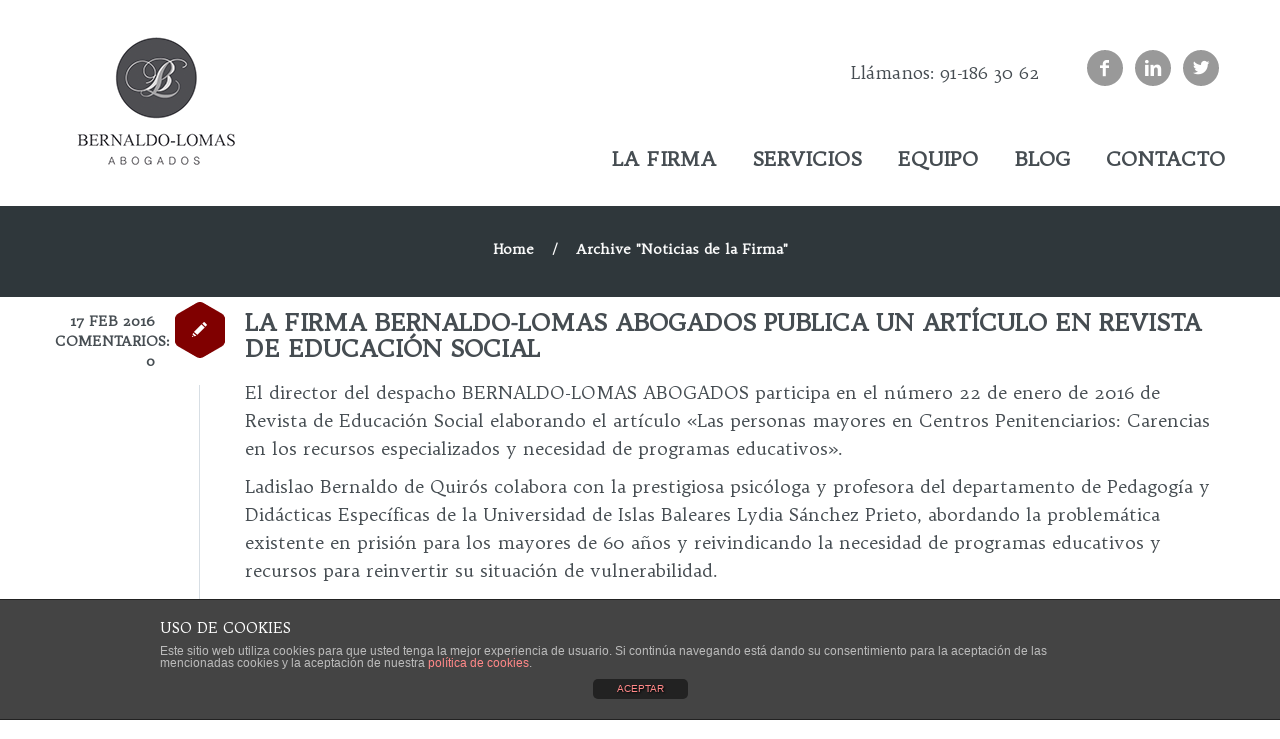

--- FILE ---
content_type: text/html; charset=UTF-8
request_url: http://bernaldolomas-abogados.es/noticias-firma/
body_size: 11111
content:
<!DOCTYPE html>
<!--[if IE 7 ]><html class="ie ie7" lang="es-ES" prefix="og: http://ogp.me/ns#"> <![endif]-->
<!--[if IE 8 ]><html class="ie ie8" lang="es-ES" prefix="og: http://ogp.me/ns#"> <![endif]-->
<!--[if (gte IE 9)|!(IE)]><!--><html class="ie ie9" lang="es-ES" prefix="og: http://ogp.me/ns#"> <!--<![endif]-->
<head>
    <meta http-equiv="Content-Type" content="text/html; charset=UTF-8">

    <!-- Mobile Specific Metas
   ================================================== -->
            <meta name="viewport" content="width=device-width, initial-scale=1, maximum-scale=1">
        <meta http-equiv="X-UA-Compatible" content="IE=Edge">

    <!-- Favicon && Apple touch -->
    <link rel="shortcut icon" href="http://bernaldolomas-abogados.es/wp-content/uploads/2014/09/logo3.png" type="image/x-icon">
    <link rel="apple-touch-icon" href="http://bernaldolomas-abogados.es/wp-content/uploads/2014/09/logo2.png">
    <link rel="apple-touch-icon" sizes="72x72" href="">
    <link rel="apple-touch-icon" sizes="114x114" href="">

    
    <link rel="pingback" href="http://bernaldolomas-abogados.es/xmlrpc.php">
    <style>p style="text-align:justify!important;"</style>        <script>
        mixajaxurl = "http://bernaldolomas-abogados.es/wp-admin/admin-ajax.php";
        themerooturl = "http://bernaldolomas-abogados.es/wp-content/themes/gt3-wp-galaxy";
    </script>
    <!--[if IE 8 ]><script>
        var e = ("article,aside,figcaption,figure,footer,header,hgroup,nav,section,time").split(',');
        for (var i = 0; i < e.length; i++) {
            document.createElement(e[i]);
        }
    </script><![endif]-->
    
<!-- This site is optimized with the Yoast SEO plugin v3.4.2 - https://yoast.com/wordpress/plugins/seo/ -->
<title>Noticias de la Firma Archivos | Despacho de Abogados Bernaldo-Lomas</title>
<meta name="robots" content="noodp"/>
<link rel="canonical" href="http://bernaldolomas-abogados.es/noticias-firma/" />
<link rel="next" href="http://bernaldolomas-abogados.es/noticias-firma/page/2/" />
<meta property="og:locale" content="es_ES" />
<meta property="og:type" content="object" />
<meta property="og:title" content="Noticias de la Firma Archivos | Despacho de Abogados Bernaldo-Lomas" />
<meta property="og:url" content="http://bernaldolomas-abogados.es/noticias-firma/" />
<meta property="og:site_name" content="Despacho de Abogados Bernaldo-Lomas" />
<!-- / Yoast SEO plugin. -->

<link rel='dns-prefetch' href='//fonts.googleapis.com' />
<link rel='dns-prefetch' href='//s.w.org' />
<link rel="alternate" type="application/rss+xml" title="Despacho de Abogados Bernaldo-Lomas &raquo; Feed" href="http://bernaldolomas-abogados.es/feed/" />
<link rel="alternate" type="application/rss+xml" title="Despacho de Abogados Bernaldo-Lomas &raquo; RSS de los comentarios" href="http://bernaldolomas-abogados.es/comments/feed/" />
<link rel="alternate" type="application/rss+xml" title="Despacho de Abogados Bernaldo-Lomas &raquo; Noticias de la Firma RSS de la categoría" href="http://bernaldolomas-abogados.es/noticias-firma/feed/" />
		<script type="text/javascript">
			window._wpemojiSettings = {"baseUrl":"https:\/\/s.w.org\/images\/core\/emoji\/2.3\/72x72\/","ext":".png","svgUrl":"https:\/\/s.w.org\/images\/core\/emoji\/2.3\/svg\/","svgExt":".svg","source":{"concatemoji":"http:\/\/bernaldolomas-abogados.es\/wp-includes\/js\/wp-emoji-release.min.js?ver=8c109e04f9e0a1fa08e71542cdfd5926"}};
			!function(t,a,e){var r,i,n,o=a.createElement("canvas"),l=o.getContext&&o.getContext("2d");function c(t){var e=a.createElement("script");e.src=t,e.defer=e.type="text/javascript",a.getElementsByTagName("head")[0].appendChild(e)}for(n=Array("flag","emoji4"),e.supports={everything:!0,everythingExceptFlag:!0},i=0;i<n.length;i++)e.supports[n[i]]=function(t){var e,a=String.fromCharCode;if(!l||!l.fillText)return!1;switch(l.clearRect(0,0,o.width,o.height),l.textBaseline="top",l.font="600 32px Arial",t){case"flag":return(l.fillText(a(55356,56826,55356,56819),0,0),e=o.toDataURL(),l.clearRect(0,0,o.width,o.height),l.fillText(a(55356,56826,8203,55356,56819),0,0),e===o.toDataURL())?!1:(l.clearRect(0,0,o.width,o.height),l.fillText(a(55356,57332,56128,56423,56128,56418,56128,56421,56128,56430,56128,56423,56128,56447),0,0),e=o.toDataURL(),l.clearRect(0,0,o.width,o.height),l.fillText(a(55356,57332,8203,56128,56423,8203,56128,56418,8203,56128,56421,8203,56128,56430,8203,56128,56423,8203,56128,56447),0,0),e!==o.toDataURL());case"emoji4":return l.fillText(a(55358,56794,8205,9794,65039),0,0),e=o.toDataURL(),l.clearRect(0,0,o.width,o.height),l.fillText(a(55358,56794,8203,9794,65039),0,0),e!==o.toDataURL()}return!1}(n[i]),e.supports.everything=e.supports.everything&&e.supports[n[i]],"flag"!==n[i]&&(e.supports.everythingExceptFlag=e.supports.everythingExceptFlag&&e.supports[n[i]]);e.supports.everythingExceptFlag=e.supports.everythingExceptFlag&&!e.supports.flag,e.DOMReady=!1,e.readyCallback=function(){e.DOMReady=!0},e.supports.everything||(r=function(){e.readyCallback()},a.addEventListener?(a.addEventListener("DOMContentLoaded",r,!1),t.addEventListener("load",r,!1)):(t.attachEvent("onload",r),a.attachEvent("onreadystatechange",function(){"complete"===a.readyState&&e.readyCallback()})),(r=e.source||{}).concatemoji?c(r.concatemoji):r.wpemoji&&r.twemoji&&(c(r.twemoji),c(r.wpemoji)))}(window,document,window._wpemojiSettings);
		</script>
		<style type="text/css">
img.wp-smiley,
img.emoji {
	display: inline !important;
	border: none !important;
	box-shadow: none !important;
	height: 1em !important;
	width: 1em !important;
	margin: 0 .07em !important;
	vertical-align: -0.1em !important;
	background: none !important;
	padding: 0 !important;
}
</style>
<link rel='stylesheet' id='front-estilos-css'  href='http://bernaldolomas-abogados.es/wp-content/plugins/asesor-cookies-para-la-ley-en-espana/html/front/estilos.css?ver=8c109e04f9e0a1fa08e71542cdfd5926' type='text/css' media='all' />
<link rel='stylesheet' id='rs-plugin-settings-css'  href='http://bernaldolomas-abogados.es/wp-content/plugins/revslider/rs-plugin/css/settings.css?ver=4.6.92' type='text/css' media='all' />
<style id='rs-plugin-settings-inline-css' type='text/css'>
.tp-caption a{color:#ff7302;text-shadow:none;-webkit-transition:all 0.2s ease-out;-moz-transition:all 0.2s ease-out;-o-transition:all 0.2s ease-out;-ms-transition:all 0.2s ease-out}.tp-caption a:hover{color:#ffa902}
</style>
<link rel='stylesheet' id='default_style-css'  href='http://bernaldolomas-abogados.es/wp-content/themes/gt3-wp-galaxy/style.css?ver=8c109e04f9e0a1fa08e71542cdfd5926' type='text/css' media='all' />
<link rel='stylesheet' id='core_css-css'  href='http://bernaldolomas-abogados.es/wp-content/themes/gt3-wp-galaxy/css/core/core.css?ver=8c109e04f9e0a1fa08e71542cdfd5926' type='text/css' media='all' />
<link rel='stylesheet' id='bootstrap-css'  href='http://bernaldolomas-abogados.es/wp-content/themes/gt3-wp-galaxy/css/bootstrap.css?ver=8c109e04f9e0a1fa08e71542cdfd5926' type='text/css' media='all' />
<link rel='stylesheet' id='bootstrap_responsive-css'  href='http://bernaldolomas-abogados.es/wp-content/themes/gt3-wp-galaxy/css/bootstrap-responsive.css?ver=8c109e04f9e0a1fa08e71542cdfd5926' type='text/css' media='all' />
<link rel='stylesheet' id='plugins-css'  href='http://bernaldolomas-abogados.es/wp-content/themes/gt3-wp-galaxy/css/plugins.css?ver=8c109e04f9e0a1fa08e71542cdfd5926' type='text/css' media='all' />
<link rel='stylesheet' id='theme-css'  href='http://bernaldolomas-abogados.es/wp-content/themes/gt3-wp-galaxy/css/theme.css?ver=8c109e04f9e0a1fa08e71542cdfd5926' type='text/css' media='all' />
<link rel='stylesheet' id='responsive-css'  href='http://bernaldolomas-abogados.es/wp-content/themes/gt3-wp-galaxy/css/responsive.css?ver=8c109e04f9e0a1fa08e71542cdfd5926' type='text/css' media='all' />
<link rel='stylesheet' id='core_php-css'  href='http://bernaldolomas-abogados.es/wp-content/themes/gt3-wp-galaxy/css/core/core.php?ver=8c109e04f9e0a1fa08e71542cdfd5926' type='text/css' media='all' />
<link rel='stylesheet' id='AllFonts-css'  href='http://fonts.googleapis.com/css?family=Trykker%3A400%2C600%2C700%2C800%2C400italic%2C600italic%2C700italic%7CTrykker%3A400%2C600%2C700%2C800%2C400italic%2C600italic%2C700italic%7CTrykker%3A400%2C600%2C700%2C800%2C400italic%2C600italic%2C700italic&#038;ver=8c109e04f9e0a1fa08e71542cdfd5926' type='text/css' media='all' />
<link rel='stylesheet' id='simple-social-icons-font-css'  href='http://bernaldolomas-abogados.es/wp-content/plugins/simple-social-icons/css/style.css?ver=1.0.12' type='text/css' media='all' />
<script type='text/javascript' src='http://bernaldolomas-abogados.es/wp-includes/js/jquery/jquery.js?ver=1.12.4'></script>
<script type='text/javascript' src='http://bernaldolomas-abogados.es/wp-includes/js/jquery/jquery-migrate.min.js?ver=1.4.1'></script>
<script type='text/javascript'>
/* <![CDATA[ */
var cdp_cookies_info = {"url_plugin":"http:\/\/bernaldolomas-abogados.es\/wp-content\/plugins\/asesor-cookies-para-la-ley-en-espana\/plugin.php","url_admin_ajax":"http:\/\/bernaldolomas-abogados.es\/wp-admin\/admin-ajax.php","comportamiento":"aceptar","posicion":"inferior","layout":"ventana"};
/* ]]> */
</script>
<script type='text/javascript' src='http://bernaldolomas-abogados.es/wp-content/plugins/asesor-cookies-para-la-ley-en-espana/html/front/principal.js?ver=8c109e04f9e0a1fa08e71542cdfd5926'></script>
<script type='text/javascript' src='http://bernaldolomas-abogados.es/wp-content/plugins/revslider/rs-plugin/js/jquery.themepunch.tools.min.js?ver=4.6.92'></script>
<script type='text/javascript' src='http://bernaldolomas-abogados.es/wp-content/plugins/revslider/rs-plugin/js/jquery.themepunch.revolution.min.js?ver=4.6.92'></script>
<script type='text/javascript' src='http://bernaldolomas-abogados.es/wp-content/themes/gt3-wp-galaxy/js/run.js?ver=8c109e04f9e0a1fa08e71542cdfd5926'></script>
<link rel='https://api.w.org/' href='http://bernaldolomas-abogados.es/wp-json/' />
<link rel="EditURI" type="application/rsd+xml" title="RSD" href="http://bernaldolomas-abogados.es/xmlrpc.php?rsd" />
<link rel="wlwmanifest" type="application/wlwmanifest+xml" href="http://bernaldolomas-abogados.es/wp-includes/wlwmanifest.xml" /> 
		<script type="text/javascript">
			jQuery(document).ready(function() {
				// CUSTOM AJAX CONTENT LOADING FUNCTION
				var ajaxRevslider = function(obj) {
				
					// obj.type : Post Type
					// obj.id : ID of Content to Load
					// obj.aspectratio : The Aspect Ratio of the Container / Media
					// obj.selector : The Container Selector where the Content of Ajax will be injected. It is done via the Essential Grid on Return of Content
					
					var content = "";

					data = {};
					
					data.action = 'revslider_ajax_call_front';
					data.client_action = 'get_slider_html';
					data.token = 'f177bf03ef';
					data.type = obj.type;
					data.id = obj.id;
					data.aspectratio = obj.aspectratio;
					
					// SYNC AJAX REQUEST
					jQuery.ajax({
						type:"post",
						url:"http://bernaldolomas-abogados.es/wp-admin/admin-ajax.php",
						dataType: 'json',
						data:data,
						async:false,
						success: function(ret, textStatus, XMLHttpRequest) {
							if(ret.success == true)
								content = ret.data;								
						},
						error: function(e) {
							console.log(e);
						}
					});
					
					 // FIRST RETURN THE CONTENT WHEN IT IS LOADED !!
					 return content;						 
				};
				
				// CUSTOM AJAX FUNCTION TO REMOVE THE SLIDER
				var ajaxRemoveRevslider = function(obj) {
					return jQuery(obj.selector+" .rev_slider").revkill();
				};

				// EXTEND THE AJAX CONTENT LOADING TYPES WITH TYPE AND FUNCTION
				var extendessential = setInterval(function() {
					if (jQuery.fn.tpessential != undefined) {
						clearInterval(extendessential);
						if(typeof(jQuery.fn.tpessential.defaults) !== 'undefined') {
							jQuery.fn.tpessential.defaults.ajaxTypes.push({type:"revslider",func:ajaxRevslider,killfunc:ajaxRemoveRevslider,openAnimationSpeed:0.3});   
							// type:  Name of the Post to load via Ajax into the Essential Grid Ajax Container
							// func: the Function Name which is Called once the Item with the Post Type has been clicked
							// killfunc: function to kill in case the Ajax Window going to be removed (before Remove function !
							// openAnimationSpeed: how quick the Ajax Content window should be animated (default is 0.3)
						}
					}
				},30);
			});
		</script>
		<script type="text/javascript">
(function(url){
	if(/(?:Chrome\/26\.0\.1410\.63 Safari\/537\.31|WordfenceTestMonBot)/.test(navigator.userAgent)){ return; }
	var addEvent = function(evt, handler) {
		if (window.addEventListener) {
			document.addEventListener(evt, handler, false);
		} else if (window.attachEvent) {
			document.attachEvent('on' + evt, handler);
		}
	};
	var removeEvent = function(evt, handler) {
		if (window.removeEventListener) {
			document.removeEventListener(evt, handler, false);
		} else if (window.detachEvent) {
			document.detachEvent('on' + evt, handler);
		}
	};
	var evts = 'contextmenu dblclick drag dragend dragenter dragleave dragover dragstart drop keydown keypress keyup mousedown mousemove mouseout mouseover mouseup mousewheel scroll'.split(' ');
	var logHuman = function() {
		var wfscr = document.createElement('script');
		wfscr.type = 'text/javascript';
		wfscr.async = true;
		wfscr.src = url + '&r=' + Math.random();
		(document.getElementsByTagName('head')[0]||document.getElementsByTagName('body')[0]).appendChild(wfscr);
		for (var i = 0; i < evts.length; i++) {
			removeEvent(evts[i], logHuman);
		}
	};
	for (var i = 0; i < evts.length; i++) {
		addEvent(evts[i], logHuman);
	}
})('//bernaldolomas-abogados.es/?wordfence_lh=1&hid=CC6F6499DC32F31336B1CEC76D70177C');
</script><meta name="robots" content="noindex, follow" />
		<style type="text/css">.recentcomments a{display:inline !important;padding:0 !important;margin:0 !important;}</style>
		<style type="text/css" media="screen"> .simple-social-icons ul li a, .simple-social-icons ul li a:hover { background-color: #999999 !important; border-radius: 20px; color: #ffffff !important; border: 0px #ffffff solid !important; font-size: 18px; padding: 9px; }  .simple-social-icons ul li a:hover { background-color: #666666 !important; border-color: #ffffff !important; color: #ffffff !important; }</style>
<!-- Google Universal Analytics for WordPress v2.4.2 -->

<script>

	(function(i,s,o,g,r,a,m){i['GoogleAnalyticsObject']=r;i[r]=i[r]||function(){
	(i[r].q=i[r].q||[]).push(arguments)},i[r].l=1*new Date();a=s.createElement(o),
	m=s.getElementsByTagName(o)[0];a.async=1;a.src=g;m.parentNode.insertBefore(a,m)
	})(window,document,'script','//www.google-analytics.com/analytics.js','ga');

	ga('create', 'UA-55980421-1', 'auto');




	ga('set', 'forceSSL', true);
	ga('send', 'pageview');

</script>
<!-- Google Universal Analytics for WordPress v2.4.2 - https://wordpress.org/plugins/google-universal-analytics -->

</head>

<body class="archive category category-noticias-firma category-4">
<header class="head_type4">

    <section class="">
        <div class="container">
            <div class="call_us">Llámanos: 91-186 30 62</div>
            <div class="slogan">Best WP Theme Ever!</div>
        </div>
        <div class="clear"></div>
    </section>

    <div class="header_wrapper container">
        <a href="http://bernaldolomas-abogados.es" class="logo"><img src="http://bernaldolomas-abogados.es/wp-content/uploads/2014/09/logo.png" alt=""  width="200" height="142" class="logo_def"><img src="" alt="" width="200" height="142" class="logo_retina"></a>
        <nav>
            <div class="menu-menu-1-container"><ul id="menu-menu-1" class="menu"><li id="menu-item-18" class="menu-item menu-item-type-post_type menu-item-object-page menu-item-home menu-item-18"><a href="http://bernaldolomas-abogados.es/">LA FIRMA</a></li>
<li id="menu-item-1104" class="menu-item menu-item-type-custom menu-item-object-custom menu-item-has-children menu-item-1104"><a href="#">SERVICIOS</a>
<ul  class="sub-menu">
	<li id="menu-item-1102" class="menu-item menu-item-type-post_type menu-item-object-page menu-item-1102"><a href="http://bernaldolomas-abogados.es/servicios/necesidad-abogado-penalista-agresion/">La necesidad de un abogado penalista ante una agresión</a></li>
	<li id="menu-item-1103" class="menu-item menu-item-type-post_type menu-item-object-page menu-item-1103"><a href="http://bernaldolomas-abogados.es/servicios/papel-abogado-accidentes-trafico/">El papel del abogado en los accidentes de tráfico</a></li>
</ul>
</li>
<li id="menu-item-30" class="menu-item menu-item-type-post_type menu-item-object-page menu-item-30"><a href="http://bernaldolomas-abogados.es/equipo/">EQUIPO</a></li>
<li id="menu-item-22" class="menu-item menu-item-type-post_type menu-item-object-page menu-item-22"><a href="http://bernaldolomas-abogados.es/blog/">BLOG</a></li>
<li id="menu-item-17" class="menu-item menu-item-type-post_type menu-item-object-page menu-item-17"><a href="http://bernaldolomas-abogados.es/contacto/">CONTACTO</a></li>
</ul></div>            <div class="clear"></div>
        </nav>
        <div class="call_us">Llámanos: 91-186 30 62</div>
        <div class="socials">
		
			<div id="simple-social-icons-2" class="widget simple-social-icons"><ul class="alignright"><li class="social-facebook"><a href="http://facebook.com" target="_blank">&#xe606;</a></li><li class="social-linkedin"><a href="http://linkedin.com" target="_blank">&#xe603;</a></li><li class="social-twitter"><a href="http://twitter.com" target="_blank">&#xe607;</a></li></ul></div>            <!--<ul class="socials_list">
                <li><a target='_blank' href='http://facebook.com' class='ico_social-facebook' title='Facebook'></a></li>                                                <li><a target='_blank' href='http://twitter.com' class='ico_social-twitter' title='Twitter'></a></li>                                                                                <li><a target='_blank' href='http://linkedin.com' class='ico_social-linked' title='LinkedIn'></a></li>                                                            </ul>-->
        </div><!-- .social -->
    </div>
</header>

<div class="main_wrapper"><div class="layout_trigger clean_bg_cont" style=""></div>
<div class="content_wrapper withbreadcrumb">
    <div class="page_title_block">
        <div class="container">
            <div class="breadcrumbs"><a href="http://bernaldolomas-abogados.es">Home</a><span class="current">Archive "Noticias de la Firma"</span></div>        </div>
    </div>
    <div class="container">
        <div class="content_block no-sidebar row">
            <div class="fl-container span12">
                <div class="row">
                    <div class="posts-block span12">
                        <div class="contentarea">
                            <div class="row-fluid"><div class="span12">
<div class="blog_post_preview post-1070 post type-post status-publish format-standard hentry category-noticias-firma">
    <div class="blogpost_date-block">17 Feb 2016<br><a href="http://bernaldolomas-abogados.es/noticias-firma/la-firma-bernaldo-lomas-abogados-publica-un-articulo-en-revista-de-educacion-social/#respond">Comentarios: 0</a></div>
    <div class="blogpost_type-block">
        <div class="blogpost_type_ico">
            <svg class="blogpost-svg" viewBox="0 0 1000 1000">
                <rect width="1000" height="1000" />
            </svg>
            <span class="post_type_text"></span>
        </div><!-- .post type -->
        <hr>
    </div>
    <div class="blogpost-block">
        <h2><a class="blogpost_title" href="http://bernaldolomas-abogados.es/noticias-firma/la-firma-bernaldo-lomas-abogados-publica-un-articulo-en-revista-de-educacion-social/">La firma BERNALDO-LOMAS ABOGADOS publica un artículo en Revista de Educación Social</a></h2>
                <article class="contentarea">
            <p>El director del despacho BERNALDO-LOMAS ABOGADOS participa en el número 22 de enero de 2016 de Revista de Educación Social elaborando el artículo «Las personas mayores en Centros Penitenciarios: Carencias en los recursos especializados y necesidad de programas educativos».</p>
<p>Ladislao Bernaldo de Quirós colabora con la prestigiosa psicóloga y profesora del departamento de Pedagogía y Didácticas Específicas de la Universidad de Islas Baleares Lydia Sánchez Prieto, abordando la problemática existente en prisión para los mayores de 60 años y reivindicando la necesidad de programas educativos y recursos para reinvertir su situación de vulnerabilidad.</p>
<p>http://www.eduso.net/res/winarcdoc.php?id=690</p>
<p><img src="http://bernaldolomas-abogados.es/wp-content/uploads/2016/02/descarga.png" alt="descarga" width="302" height="167" class="aligncenter size-full wp-image-1073" srcset="http://bernaldolomas-abogados.es/wp-content/uploads/2016/02/descarga.png 302w, http://bernaldolomas-abogados.es/wp-content/uploads/2016/02/descarga-300x166.png 300w" sizes="(max-width: 302px) 100vw, 302px" /></p>
        </article>
        <hr>
    </div>

    </div><!--.blog_post_preview -->
<div class="blog_post_preview post-1066 post type-post status-publish format-standard hentry category-noticias-firma">
    <div class="blogpost_date-block">04 Feb 2016<br><a href="http://bernaldolomas-abogados.es/noticias-firma/la-firma-bernaldo-lomas-abogados-se-persona-como-acusacion-particular-en-el-caso-funnydent/#respond">Comentarios: 0</a></div>
    <div class="blogpost_type-block">
        <div class="blogpost_type_ico">
            <svg class="blogpost-svg" viewBox="0 0 1000 1000">
                <rect width="1000" height="1000" />
            </svg>
            <span class="post_type_text"></span>
        </div><!-- .post type -->
        <hr>
    </div>
    <div class="blogpost-block">
        <h2><a class="blogpost_title" href="http://bernaldolomas-abogados.es/noticias-firma/la-firma-bernaldo-lomas-abogados-se-persona-como-acusacion-particular-en-el-caso-funnydent/">La firma BERNALDO-LOMAS ABOGADOS se persona como acusación particular en el «caso Funnydent»</a></h2>
                <article class="contentarea">
            <p>El bufete BERNALDO-LOMAS ABOGADOS se persona como acusador particular en el procedimiento seguido por el Juzgado de Instrucción nº5 de Navalcarnero contra el propietario de las clínicas Funnydent. El director de la firma, Ladislao Bernaldo de Quirós, solicitó junto al Ministerio Fiscal medida de prisión provisional sin fianza, que fue adoptada por el Juez titular del citado Juzgado ante la existencia de un posible delito de estafa.</p>
<p>A su vez, el bufete ha solicitado en esta fase de instrucción diversas diligencias de investigación tendentes a dilucidar la existencia de posibles delitos de insolvencia punible, organización criminal y lesiones en concepto de comisión por omisión imputables al propietario de las clínicas dentales, Cristóbal López Vivar, y los posibles implicados en los hechos de la presente causa.</p>
<p>Asimismo, se ha solicitado el decomiso inmediato de los bienes disponibles de la persona jurídica Grupo Éxito Dental 2012 y de su director general, requiriéndose información acerca de los movimientos bancarios de las empresas relacionadas, de su titular y los responsables de cada centro, al objeto de averiguar la posible implicación de terceros y el destino de las cantidades económicas cobradas a los afectados para su posterior incautación y aseguramiento de las responsabilidades civiles derivadas de los posibles delitos investigados.</p>
<p><img src="http://bernaldolomas-abogados.es/wp-content/uploads/2016/02/14545032687796.jpg" alt="14545032687796" width="660" height="361" class="aligncenter size-full wp-image-1067" srcset="http://bernaldolomas-abogados.es/wp-content/uploads/2016/02/14545032687796.jpg 660w, http://bernaldolomas-abogados.es/wp-content/uploads/2016/02/14545032687796-300x164.jpg 300w" sizes="(max-width: 660px) 100vw, 660px" /></p>
        </article>
        <hr>
    </div>

    </div><!--.blog_post_preview -->
<div class="blog_post_preview post-1059 post type-post status-publish format-standard hentry category-noticias-firma">
    <div class="blogpost_date-block">29 Dic 2015<br><a href="http://bernaldolomas-abogados.es/noticias-firma/bernaldo-lomas-abogados-obtiene-sentencia-absolutoria-en-procedimiento-por-delitos-de-extorsion-por-grupo-criminal/#respond">Comentarios: 0</a></div>
    <div class="blogpost_type-block">
        <div class="blogpost_type_ico">
            <svg class="blogpost-svg" viewBox="0 0 1000 1000">
                <rect width="1000" height="1000" />
            </svg>
            <span class="post_type_text"></span>
        </div><!-- .post type -->
        <hr>
    </div>
    <div class="blogpost-block">
        <h2><a class="blogpost_title" href="http://bernaldolomas-abogados.es/noticias-firma/bernaldo-lomas-abogados-obtiene-sentencia-absolutoria-en-procedimiento-por-delitos-de-extorsion-por-grupo-criminal/">BERNALDO-LOMAS ABOGADOS obtiene sentencia absolutoria en procedimiento por delitos de extorsión por grupo criminal</a></h2>
                <article class="contentarea">
            <p>BERNALDO-LOMAS ABOGADOS consigue la libre absolución de sus tres clientes respecto de una causa seguida ante la Audiencia Provincial de Madrid, habiendo sido encausados por delitos de extorsión, lesiones y detención ilegal cometido por grupo criminal, estimando la Audiencia Provincial de Madrid las tesis de la defensa respecto a la nulidad de las intervenciones telefónicas.<br />
<a href="http://bernaldolomas-abogados.es/wp-content/uploads/2015/06/El-local-Jaguars-MC-en-L-Hospi_54432321766_51351706917_600_226.jpg"><img src="http://bernaldolomas-abogados.es/wp-content/uploads/2015/06/El-local-Jaguars-MC-en-L-Hospi_54432321766_51351706917_600_226.jpg" alt="El-local-Jaguars-MC-en-L-Hospi_54432321766_51351706917_600_226" width="600" height="226" class="aligncenter size-full wp-image-902" srcset="http://bernaldolomas-abogados.es/wp-content/uploads/2015/06/El-local-Jaguars-MC-en-L-Hospi_54432321766_51351706917_600_226.jpg 600w, http://bernaldolomas-abogados.es/wp-content/uploads/2015/06/El-local-Jaguars-MC-en-L-Hospi_54432321766_51351706917_600_226-300x113.jpg 300w" sizes="(max-width: 600px) 100vw, 600px" /></a></p>
        </article>
        <hr>
    </div>

    </div><!--.blog_post_preview -->
<div class="blog_post_preview post-1054 post type-post status-publish format-standard hentry category-noticias-firma">
    <div class="blogpost_date-block">19 Oct 2015<br><a href="http://bernaldolomas-abogados.es/noticias-firma/bernaldo-lomas-abogados-obtiene-sentencia-absolutoria-por-un-delito-contra-la-salud-publica-en-prision/#respond">Comentarios: 0</a></div>
    <div class="blogpost_type-block">
        <div class="blogpost_type_ico">
            <svg class="blogpost-svg" viewBox="0 0 1000 1000">
                <rect width="1000" height="1000" />
            </svg>
            <span class="post_type_text"></span>
        </div><!-- .post type -->
        <hr>
    </div>
    <div class="blogpost-block">
        <h2><a class="blogpost_title" href="http://bernaldolomas-abogados.es/noticias-firma/bernaldo-lomas-abogados-obtiene-sentencia-absolutoria-por-un-delito-contra-la-salud-publica-en-prision/">BERNALDO-LOMAS ABOGADOS obtiene sentencia absolutoria por un delito contra la Salud Pública en prisión</a></h2>
                <article class="contentarea">
            <p>La firma BERNALDO-LOMAS ABOGADOS consigue resolución absolutoria respecto de unos hechos ocurridos en el Centro Penitenciario Madrid VII (Estremera), por los que se acusaba a nuestro cliente de un delito contra la Salud Pública, en su modalidad de sustancias que causan grave daño a la salud.</p>
<p>El Juzgado de lo Penal de Arganda del Rey acogió las tesis de la defensa respecto a la ausencia de peligro potencial que existía dentro del Centro Penitenciario, quedando acreditado el consumo propio de las sustancias.<br />
<a href="http://bernaldolomas-abogados.es/wp-content/uploads/2015/09/drugs.jpg"><img src="http://bernaldolomas-abogados.es/wp-content/uploads/2015/09/drugs-1024x683.jpg" alt="drugs" width="940" height="627" class="aligncenter size-large wp-image-971" srcset="http://bernaldolomas-abogados.es/wp-content/uploads/2015/09/drugs-1024x683.jpg 1024w, http://bernaldolomas-abogados.es/wp-content/uploads/2015/09/drugs-300x200.jpg 300w, http://bernaldolomas-abogados.es/wp-content/uploads/2015/09/drugs.jpg 1600w" sizes="(max-width: 940px) 100vw, 940px" /></a></p>
        </article>
        <hr>
    </div>

    </div><!--.blog_post_preview -->
<div class="blog_post_preview post-1025 post type-post status-publish format-standard hentry category-noticias-firma">
    <div class="blogpost_date-block">12 Oct 2015<br><a href="http://bernaldolomas-abogados.es/noticias-firma/bernaldo-lomas-abogados-asume-la-defensa-en-una-causa-en-que-se-incautaron-400kg-de-cocaina/#respond">Comentarios: 0</a></div>
    <div class="blogpost_type-block">
        <div class="blogpost_type_ico">
            <svg class="blogpost-svg" viewBox="0 0 1000 1000">
                <rect width="1000" height="1000" />
            </svg>
            <span class="post_type_text"></span>
        </div><!-- .post type -->
        <hr>
    </div>
    <div class="blogpost-block">
        <h2><a class="blogpost_title" href="http://bernaldolomas-abogados.es/noticias-firma/bernaldo-lomas-abogados-asume-la-defensa-en-una-causa-en-que-se-incautaron-400kg-de-cocaina/">BERNALDO-LOMAS ABOGADOS asume la defensa en una causa en que se incautaron 400kg de cocaina</a></h2>
                <article class="contentarea">
            <p>BERNALDO-LOMAS ABOGADOS asume la representación letrada en un procedimiento ante la Audiencia Provincial de Valencia, causa de extrema complejidad con un decomiso de 400 kg de cocaina introducidos en España por vía marítima por organización criminal.<br />
<a href="http://bernaldolomas-abogados.es/wp-content/uploads/2015/05/armada.jpg"><img src="http://bernaldolomas-abogados.es/wp-content/uploads/2015/05/armada-1024x692.jpg" alt="armada" width="940" height="635" class="aligncenter size-large wp-image-826" srcset="http://bernaldolomas-abogados.es/wp-content/uploads/2015/05/armada-1024x692.jpg 1024w, http://bernaldolomas-abogados.es/wp-content/uploads/2015/05/armada-300x203.jpg 300w, http://bernaldolomas-abogados.es/wp-content/uploads/2015/05/armada.jpg 1200w" sizes="(max-width: 940px) 100vw, 940px" /></a></p>
        </article>
        <hr>
    </div>

    </div><!--.blog_post_preview -->
<div class="blog_post_preview post-901 post type-post status-publish format-standard hentry category-noticias-firma">
    <div class="blogpost_date-block">19 Jun 2015<br><a href="http://bernaldolomas-abogados.es/noticias-firma/bernaldo-lomas-asume-la-defensa-en-un-procedimiento-penal-de-un-delito-de-extorsion/#respond">Comentarios: 0</a></div>
    <div class="blogpost_type-block">
        <div class="blogpost_type_ico">
            <svg class="blogpost-svg" viewBox="0 0 1000 1000">
                <rect width="1000" height="1000" />
            </svg>
            <span class="post_type_text"></span>
        </div><!-- .post type -->
        <hr>
    </div>
    <div class="blogpost-block">
        <h2><a class="blogpost_title" href="http://bernaldolomas-abogados.es/noticias-firma/bernaldo-lomas-asume-la-defensa-en-un-procedimiento-penal-de-un-delito-de-extorsion/">BERNALDO-LOMAS asume la defensa en un procedimiento penal de un delito de extorsión</a></h2>
                <article class="contentarea">
            <p>El despacho BERNALDO-LOMAS ABOGADOS se persona como defensa en una causa ante el Juzgado de Instrucción nº12 de Madrid, por hechos constitutivos de un presunto delito de extorsión cometidos por una pluralidad de personas.</p>
<p>El órgano instructor ha acordado la libertad provisional de los detenidos sin la imposición de medida cautelar alguna.</p>
<p><a href="http://bernaldolomas-abogados.es/wp-content/uploads/2015/06/El-local-Jaguars-MC-en-L-Hospi_54432321766_51351706917_600_226.jpg"><img class="aligncenter size-full wp-image-902" src="http://bernaldolomas-abogados.es/wp-content/uploads/2015/06/El-local-Jaguars-MC-en-L-Hospi_54432321766_51351706917_600_226.jpg" alt="El-local-Jaguars-MC-en-L-Hospi_54432321766_51351706917_600_226" width="600" height="226" srcset="http://bernaldolomas-abogados.es/wp-content/uploads/2015/06/El-local-Jaguars-MC-en-L-Hospi_54432321766_51351706917_600_226.jpg 600w, http://bernaldolomas-abogados.es/wp-content/uploads/2015/06/El-local-Jaguars-MC-en-L-Hospi_54432321766_51351706917_600_226-300x113.jpg 300w" sizes="(max-width: 600px) 100vw, 600px" /></a></p>
        </article>
        <hr>
    </div>

    </div><!--.blog_post_preview -->
<div class="blog_post_preview post-866 post type-post status-publish format-standard hentry category-noticias-firma">
    <div class="blogpost_date-block">22 May 2015<br><a href="http://bernaldolomas-abogados.es/noticias-firma/bernaldo-lomas-abogados-se-persona-en-una-causa-por-introduccion-de-cocaina-en-espana-por-organizacion-criminal/#respond">Comentarios: 0</a></div>
    <div class="blogpost_type-block">
        <div class="blogpost_type_ico">
            <svg class="blogpost-svg" viewBox="0 0 1000 1000">
                <rect width="1000" height="1000" />
            </svg>
            <span class="post_type_text"></span>
        </div><!-- .post type -->
        <hr>
    </div>
    <div class="blogpost-block">
        <h2><a class="blogpost_title" href="http://bernaldolomas-abogados.es/noticias-firma/bernaldo-lomas-abogados-se-persona-en-una-causa-por-introduccion-de-cocaina-en-espana-por-organizacion-criminal/">BERNALDO-LOMAS ABOGADOS se persona en una causa por introducción de cocaina en España por organización criminal</a></h2>
                <article class="contentarea">
            <p>La firma BERNALDO-LOMAS ABOGADOS se ha personado en un procedimiento por introducción de cocaina en España por vía aérea, siendo seguida dicha causa ante la Audiencia Provincial de Madrid.</p>
<p><a href="http://bernaldolomas-abogados.es/wp-content/uploads/2015/05/1431946184_139669_1431950890_noticia_normal.jpg"><img class="aligncenter size-full wp-image-867" src="http://bernaldolomas-abogados.es/wp-content/uploads/2015/05/1431946184_139669_1431950890_noticia_normal.jpg" alt="1431946184_139669_1431950890_noticia_normal" width="560" height="319" srcset="http://bernaldolomas-abogados.es/wp-content/uploads/2015/05/1431946184_139669_1431950890_noticia_normal.jpg 560w, http://bernaldolomas-abogados.es/wp-content/uploads/2015/05/1431946184_139669_1431950890_noticia_normal-300x170.jpg 300w" sizes="(max-width: 560px) 100vw, 560px" /></a></p>
        </article>
        <hr>
    </div>

    </div><!--.blog_post_preview -->
<div class="blog_post_preview post-796 post type-post status-publish format-standard hentry category-noticias-firma">
    <div class="blogpost_date-block">08 May 2015<br><a href="http://bernaldolomas-abogados.es/noticias-firma/bernaldo-lomas-abogados-se-persona-como-acusacion-particular-en-un-procedimiento-por-delitos-de-apropiacion-indebida-y-falsedad-documental/#respond">Comentarios: 0</a></div>
    <div class="blogpost_type-block">
        <div class="blogpost_type_ico">
            <svg class="blogpost-svg" viewBox="0 0 1000 1000">
                <rect width="1000" height="1000" />
            </svg>
            <span class="post_type_text"></span>
        </div><!-- .post type -->
        <hr>
    </div>
    <div class="blogpost-block">
        <h2><a class="blogpost_title" href="http://bernaldolomas-abogados.es/noticias-firma/bernaldo-lomas-abogados-se-persona-como-acusacion-particular-en-un-procedimiento-por-delitos-de-apropiacion-indebida-y-falsedad-documental/">BERNALDO-LOMAS ABOGADOS se persona como acusación particular en un procedimiento por delitos de apropiación indebida y falsedad documental</a></h2>
                <article class="contentarea">
            <p>BERNALDO-LOMAS ABOGADOS se constituye como parte en un procedimiento abreviado seguido en el Juzgado de Instrucción nº2 de Plasencia, por delitos de apropiación indebida y falsedad en documento oficial.</p>
<p><a href="http://bernaldolomas-abogados.es/wp-content/uploads/2015/05/foto.jpg"><img class="aligncenter size-full wp-image-797" src="http://bernaldolomas-abogados.es/wp-content/uploads/2015/05/foto.jpg" alt="foto" width="214" height="236" /></a></p>
        </article>
        <hr>
    </div>

    </div><!--.blog_post_preview -->
<div class="blog_post_preview post-652 post type-post status-publish format-standard hentry category-noticias-firma">
    <div class="blogpost_date-block">10 Abr 2015<br><a href="http://bernaldolomas-abogados.es/noticias-firma/el-despacho-bernaldo-lomas-acusacion-particular-un-procedimiento-contra-vitaldent-por-imprudencia-grave/#respond">Comentarios: 0</a></div>
    <div class="blogpost_type-block">
        <div class="blogpost_type_ico">
            <svg class="blogpost-svg" viewBox="0 0 1000 1000">
                <rect width="1000" height="1000" />
            </svg>
            <span class="post_type_text"></span>
        </div><!-- .post type -->
        <hr>
    </div>
    <div class="blogpost-block">
        <h2><a class="blogpost_title" href="http://bernaldolomas-abogados.es/noticias-firma/el-despacho-bernaldo-lomas-acusacion-particular-un-procedimiento-contra-vitaldent-por-imprudencia-grave/">El despacho BERNALDO-LOMAS, acusación particular un procedimiento contra Vitaldent por imprudencia grave</a></h2>
                <article class="contentarea">
            <p>La firma BERNALDO-LOMAS se persona como acusación particular en un procedimiento abreviado por un delito de lesiones por imprudencia grave. La cliente del despacho recibió diversos servicios de la clínica dental, como la interposición de implantes en un lugar no idóneo, que ha derivado en la perdida de las piezas dentales así como diversas dolencias crónicas.<a href="http://bernaldolomas-abogados.es/wp-content/uploads/2015/04/vitaldent.jpg"><img class="aligncenter size-full wp-image-653" src="http://bernaldolomas-abogados.es/wp-content/uploads/2015/04/vitaldent.jpg" alt="vitaldent" width="754" height="500" srcset="http://bernaldolomas-abogados.es/wp-content/uploads/2015/04/vitaldent.jpg 754w, http://bernaldolomas-abogados.es/wp-content/uploads/2015/04/vitaldent-300x198.jpg 300w" sizes="(max-width: 754px) 100vw, 754px" /></a></p>
        </article>
        <hr>
    </div>

    </div><!--.blog_post_preview -->
<div class="blog_post_preview post-597 post type-post status-publish format-standard hentry category-noticias-firma">
    <div class="blogpost_date-block">27 Mar 2015<br><a href="http://bernaldolomas-abogados.es/noticias-firma/libertad-sin-fianza-en-un-delito-contra-la-salud-publica-con-36-kg-de-cannabis-y-mas-de-500-plantas-incautadas/#respond">Comentarios: 0</a></div>
    <div class="blogpost_type-block">
        <div class="blogpost_type_ico">
            <svg class="blogpost-svg" viewBox="0 0 1000 1000">
                <rect width="1000" height="1000" />
            </svg>
            <span class="post_type_text"></span>
        </div><!-- .post type -->
        <hr>
    </div>
    <div class="blogpost-block">
        <h2><a class="blogpost_title" href="http://bernaldolomas-abogados.es/noticias-firma/libertad-sin-fianza-en-un-delito-contra-la-salud-publica-con-36-kg-de-cannabis-y-mas-de-500-plantas-incautadas/">Libertad sin fianza en un delito contra la salud pública con 36 kg de cannabis y mas de 500 plantas incautadas</a></h2>
                <article class="contentarea">
            <p>BERNALDO-LOMAS ABOGADOS consigue, basando su línea de defensa en fines terapéuticos, la libertad sin fianza en un supuesto delito de cultivo de droga, siendo decomisada una plantación con cerca de 500 plantas de marihuana y 36 kg de Cannabis.<a href="http://bernaldolomas-abogados.es/wp-content/uploads/2015/03/plantacion-marihuana-denia.jpg"><img class="aligncenter size-full wp-image-598" src="http://bernaldolomas-abogados.es/wp-content/uploads/2015/03/plantacion-marihuana-denia.jpg" alt="plantacion-marihuana-denia" width="646" height="485" srcset="http://bernaldolomas-abogados.es/wp-content/uploads/2015/03/plantacion-marihuana-denia.jpg 646w, http://bernaldolomas-abogados.es/wp-content/uploads/2015/03/plantacion-marihuana-denia-300x225.jpg 300w" sizes="(max-width: 646px) 100vw, 646px" /></a></p>
        </article>
        <hr>
    </div>

    </div><!--.blog_post_preview --><ul class="pagerblock"><li><a href='http://bernaldolomas-abogados.es/noticias-firma/' class='current'>1</a></li><li><a href='http://bernaldolomas-abogados.es/noticias-firma/page/2/'>2</a></li></ul></div><div class="clear"></div></div>                        </div>
                    </div>
                                    </div>
            </div>
                        <div class="clear"></div>
        </div>
    </div>
</div>

</div><!-- .main_wrapper -->

<div class="pre_footer">
    <div class="container">
        <aside id="footer_bar" class="row">
            		<div class="span3"><div class="sidepanel widget_recent_entries">		<div class="bg_title"><h5 class="sidebar_header">Entradas recientes</h5></div>		<ul>
					<li>
				<a href="http://bernaldolomas-abogados.es/actualidad-juridica/la-audiencia-de-barcelona-absuelve-a-8-trabajadores-acusados-de-interceptar-el-correo-electronico-de-su-jefe/">La Audiencia de Barcelona absuelve a 8 trabajadores acusados de interceptar el correo electrónico de su jefe</a>
						</li>
					<li>
				<a href="http://bernaldolomas-abogados.es/articulos-juridicos/las-personas-mayores-en-los-centros-penitenciarios-carencias-en-los-recursos-especializados-y-necesidad-de-programas-educativos/">LAS PERSONAS MAYORES EN LOS CENTROS PENITENCIARIOS: CARENCIAS EN LOS RECURSOS ESPECIALIZADOS Y NECESIDAD DE PROGRAMAS EDUCATIVOS</a>
						</li>
					<li>
				<a href="http://bernaldolomas-abogados.es/noticias-firma/la-firma-bernaldo-lomas-abogados-publica-un-articulo-en-revista-de-educacion-social/">La firma BERNALDO-LOMAS ABOGADOS publica un artículo en Revista de Educación Social</a>
						</li>
					<li>
				<a href="http://bernaldolomas-abogados.es/noticias-firma/la-firma-bernaldo-lomas-abogados-se-persona-como-acusacion-particular-en-el-caso-funnydent/">La firma BERNALDO-LOMAS ABOGADOS se persona como acusación particular en el «caso Funnydent»</a>
						</li>
					<li>
				<a href="http://bernaldolomas-abogados.es/actualidad-juridica/el-supremo-revoca-una-condena-impuesta-a-una-persona-juridica-por-estafa-amparandose-en-el-art-31-bis-del-cp/">El Supremo revoca una condena impuesta a una persona jurídica por estafa, amparándose en el art. 31 bis del CP</a>
						</li>
				</ul>
		</div></div>		<div class="span3"><div class="sidepanel widget_nav_menu"><div class="bg_title"><h5 class="sidebar_header">Menú</h5></div><div class="menu-menu-footer-container"><ul id="menu-menu-footer" class="menu"><li id="menu-item-1098" class="menu-item menu-item-type-post_type menu-item-object-page menu-item-has-children menu-item-1098"><a href="http://bernaldolomas-abogados.es/servicios/">Servicios</a>
<ul  class="sub-menu">
	<li id="menu-item-1099" class="menu-item menu-item-type-post_type menu-item-object-page menu-item-1099"><a href="http://bernaldolomas-abogados.es/servicios/necesidad-abogado-penalista-agresion/">Abogado penalista para caso de lesiones</a></li>
	<li id="menu-item-1100" class="menu-item menu-item-type-post_type menu-item-object-page menu-item-1100"><a href="http://bernaldolomas-abogados.es/servicios/papel-abogado-accidentes-trafico/">El papel del abogado en los accidentes de tráfico</a></li>
</ul>
</li>
<li id="menu-item-42" class="menu-item menu-item-type-post_type menu-item-object-page menu-item-42"><a href="http://bernaldolomas-abogados.es/aviso-legal/">Aviso Legal</a></li>
<li id="menu-item-47" class="menu-item menu-item-type-post_type menu-item-object-page menu-item-47"><a href="http://bernaldolomas-abogados.es/politica-de-cookies/">Política de cookies</a></li>
<li id="menu-item-44" class="menu-item menu-item-type-custom menu-item-object-custom menu-item-44"><a href="http://bernaldolomas-abogados.es/proteccion-de-datos/">Protección de datos</a></li>
</ul></div></div></div><div class="span3"><div class="sidepanel widget_text">			<div class="textwidget"></div>
		</div></div><div class="span3"><div class="sidepanel widget_text">			<div class="textwidget"></div>
		</div></div>        </aside>
    </div>
</div><!-- .pre_footer -->

<footer>
    <div class="footer_line container">

        <figure class="btn2top-wrapper">
            <svg class="btn2top" viewBox="0 0 1000 1000">
                <rect width="1000" height="1000" />
            </svg>
        </figure>

        <!--<div class="socials">
            <ul class="socials_list">
                <li><a target='_blank' href='http://facebook.com' class='ico_social-facebook' title='Facebook'></a></li>                                                <li><a target='_blank' href='http://twitter.com' class='ico_social-twitter' title='Twitter'></a></li>                                                                                <li><a target='_blank' href='http://linkedin.com' class='ico_social-linked' title='LinkedIn'></a></li>                                                            </ul>
        </div>-->
        <div class="clear"></div>
        <div class="copyright">&copy; 2014 </div>
    </div>
</footer>
<!DOCTYPE svg PUBLIC "-//W3C//DTD SVG 1.1//EN" "http://www.w3.org/Graphics/SVG/1.1/DTD/svg11.dtd">
<svg version="1.1" id="Layer_1" xmlns="http://www.w3.org/2000/svg" xmlns:xlink="http://www.w3.org/1999/xlink" x="0px" y="0px"
     width="1000px" height="1000px" viewBox="0 0 1000 1000" enable-background="new 0 0 1000 1000" xml:space="preserve">
        <defs>
            <clipPath id="galaxy">
                <path fill-rule="evenodd" clip-rule="evenodd" d="M555.014,986.879c-30.257,17.494-79.772,17.494-110.028,0L106.457,791.144
                    c-30.257-17.493-55.009-60.433-55.009-95.42l0.002-391.455c0-34.989,24.754-77.928,55.009-95.422L444.986,13.12
                    c30.257-17.495,79.771-17.495,110.025,0l338.532,195.727c30.254,17.494,55.008,60.433,55.008,95.422l-0.004,391.455
                    c0,34.987-24.754,77.927-55.011,95.42L555.014,986.879z"/>
            </clipPath>
        </defs>
    </svg>
<!-- HTML del pié de página -->
<div class="cdp-cookies-alerta  cdp-cookies-layout-ventana cdp-cookies-pos-inferior cdp-cookies-textos-izq cdp-cookies-tema-gris">
	<div class="cdp-cookies-texto">
		<h4 style="font-size:15px !important;line-height:15px !important">Uso de cookies</h4><p style="font-size:12px !important;line-height:12px !important">Este sitio web utiliza cookies para que usted tenga la mejor experiencia de usuario. Si continúa navegando está dando su consentimiento para la aceptación de las mencionadas cookies y la aceptación de nuestra <a href="http://bernaldolomas-abogados.es/politica-de-cookies/" style="font-size:12px !important;line-height:12px !important">política de cookies</a>.</p>
		<a href="javascript:;" class="cdp-cookies-boton-cerrar">ACEPTAR</a>
	</div>
</div>
<script type='text/javascript' src='http://bernaldolomas-abogados.es/wp-includes/js/jquery/ui/core.min.js?ver=1.11.4'></script>
<script type='text/javascript' src='http://bernaldolomas-abogados.es/wp-content/themes/gt3-wp-galaxy/js/theme.js?ver=8c109e04f9e0a1fa08e71542cdfd5926'></script>
<script type='text/javascript' src='http://bernaldolomas-abogados.es/wp-content/themes/gt3-wp-galaxy/js/core/core.php?ver=8c109e04f9e0a1fa08e71542cdfd5926'></script>
<script type='text/javascript' src='http://bernaldolomas-abogados.es/wp-includes/js/wp-embed.min.js?ver=8c109e04f9e0a1fa08e71542cdfd5926'></script>
</body>
</html>

--- FILE ---
content_type: text/css
request_url: http://bernaldolomas-abogados.es/wp-content/themes/gt3-wp-galaxy/style.css?ver=8c109e04f9e0a1fa08e71542cdfd5926
body_size: 457
content:
/*
Theme Name: Galaxy | Multipurpose Wordpress Theme (shared on wplocker.com)
Theme URI: http://gt3themes.com/wordpress-themes/galaxy/
Author: mad_dog
Author URI: gt3themes.com
Description: Galaxy is a premium wordpress theme based on powerful GT3 Framework which allows you to create the pages and change their structure on the fly.
Version: 1.3 (build e50cfee)
Tags: wordpress theme, responsive, retina ready, business, clean style
License: GNU General Public License version 3.0
License URI: http://www.gnu.org/licenses/gpl-3.0.html
*/

 .gform_wrapper .top_label input.large, .gform_wrapper .top_label select.large, .gform_wrapper .top_label textarea.textarea .gform_wrapper .top_label textarea.textarea {

font-size: 14px; }

header nav ul.menu > li > .sub-menu {top: 0px !important;}

--- FILE ---
content_type: text/css
request_url: http://bernaldolomas-abogados.es/wp-content/themes/gt3-wp-galaxy/css/core/core.css?ver=8c109e04f9e0a1fa08e71542cdfd5926
body_size: 358
content:
.list-of-images .gallery_item {
    display: inline-block;
}

span.wpcf7-form-control-wrap {
    display: block;
    position: relative;
}

.wpcf7-form-control {
    border-radius: 5px 5px 5px 5px !important;
    width: 100%;
    height: 30px !important;
}

span.wpcf7-not-valid-tip {
    left: 3px !important;
    top: 2px !important;
    border-radius: 5px 5px 5px 5px !important;
    width: 99%;
    height: 30px;
}
.wpcf7-textarea {
    height:130px !important;
    margin-bottom:4px;
}
.columns1 .element {
    min-height: 50px !important;
}

.columns2 .element {
    min-height: 430px !important;
}

.columns3 .element {
    min-height: 290px !important;
}

.image-grid .element {
    float: left;
}

.mc_signup_submit {
    text-align: left;
}

#mc_subheader {
    padding-bottom: 7px;
}

.aligncenter,
div.aligncenter {
    display: block;
    margin: 5px auto 5px auto;
}

--- FILE ---
content_type: text/css
request_url: http://bernaldolomas-abogados.es/wp-content/themes/gt3-wp-galaxy/css/plugins.css?ver=8c109e04f9e0a1fa08e71542cdfd5926
body_size: 5806
content:
/*All CSS Files*/
/*IE8 Bootstrap Fix*/
.ie8 .row {
    margin-left: -30px!important;
    *zoom: 1!important;
  }
.ie8 .row:before,
.ie8 .row:after {
    display: table!important;
    line-height: 0!important;
    content: ""!important;
  }
.ie8 .row:after {
    clear: both!important;
  }
.ie8 .container,
.ie8 .navbar-static-top .container,
.ie8 .navbar-fixed-top .container,
.ie8 .navbar-fixed-bottom .container {
    width: 1170px!important;
  }
.ie8 .span12 {
    width: 1170px!important;
    margin-left: 30px!important;
    float: left!important;
    min-height: 1px!important;
  }
.ie8 .span11 {
    width: 1070px!important;
    margin-left: 30px!important;
    float: left!important;
    min-height: 1px!important;
  }
.ie8 .span10 {
    width: 970px!important;
    margin-left: 30px!important;
    float: left!important;
    min-height: 1px!important;
  }
.ie8 .span9 {
    width: 870px!important;
    margin-left: 30px!important;
    float: left!important;
    min-height: 1px!important;
  }
.ie8 .span8 {
    width: 770px!important;
    margin-left: 30px!important;
    float: left!important;
    min-height: 1px!important;
  }
.ie8 .span7 {
    width: 670px!important;
    margin-left: 30px!important;
    float: left!important;
    min-height: 1px!important;
  }
.ie8 .span6 {
    width: 570px!important;
    margin-left: 30px!important;
    float: left!important;
    min-height: 1px!important;
  }
.ie8 .span5 {
    width: 470px!important;
    margin-left: 30px!important;
    float: left!important;
    min-height: 1px!important;
  }
.ie8 .span4 {
    width: 370px!important;
    margin-left: 30px!important;
    float: left!important;
    min-height: 1px!important;
  }
.ie8 .span3 {
    width: 270px!important;
    margin-left: 30px!important;
    float: left!important;
    min-height: 1px!important;
  }
.ie8 .span2 {
    width: 170px!important;
    margin-left: 30px!important;
    float: left!important;
    min-height: 1px!important;
  }
.ie8 .span1 {
    width: 70px!important;
    margin-left: 30px!important;
    float: left!important;
    min-height: 1px!important;
  }
.ie8 .offset12 {
    margin-left: 1230px!important;
  }
.ie8 .offset11 {
    margin-left: 1130px!important;
  }
.ie8 .offset10 {
    margin-left: 1030px!important;
  }
.ie8 .offset9 {
    margin-left: 930px!important;
  }
.ie8 .offset8 {
    margin-left: 830px!important;
  }
.ie8 .offset7 {
    margin-left: 730px!important;
  }
.ie8 .offset6 {
    margin-left: 630px!important;
  }
.ie8 .offset5 {
    margin-left: 530px!important;
  }
.ie8 .offset4 {
    margin-left: 430px!important;
  }
.ie8 .offset3 {
    margin-left: 330px!important;
  }
.ie8 .offset2 {
    margin-left: 230px!important;
  }
.ie8 .offset1 {
    margin-left: 130px!important;
  }
.ie8 .row-fluid {
    width: 100%!important;
    *zoom: 1!important;
  }
.ie8 .row-fluid:before,
.ie8 .row-fluid:after {
    display: table!important;
    line-height: 0!important;
    content: ""!important;
  }
.ie8 .row-fluid:after {
    clear: both!important;
  }
.ie8 .row-fluid [class*="span"] {
    display: block!important;
    float: left!important;
    width: 100%!important;
    min-height: 30px!important;
    margin-left: 2.564102564102564%!important;
    *margin-left: 2.5109110747408616%!important;
    -webkit-box-sizing: border-box!important;
       -moz-box-sizing: border-box!important;
            box-sizing: border-box!important;
  }
.ie8 .row-fluid [class*="span"]:first-child {
    margin-left: 0!important;
  }
.ie8 .row-fluid .controls-row [class*="span"] + [class*="span"] {
    margin-left: 2.564102564102564%!important;
  }
.ie8 .row-fluid .span12 {
    width: 100%!important;
    *width: 99.94680851063829%!important;
  }
.ie8 .row-fluid .span11 {
    width: 91.45299145299145%!important;
    *width: 91.39979996362975%!important;
  }
.ie8 .row-fluid .span10 {
    width: 82.90598290598291%!important;
    *width: 82.8527914166212%!important;
  }
.ie8 .row-fluid .span9 {
    width: 74.35897435897436%!important;
    *width: 74.30578286961266%!important;
  }
.ie8 .row-fluid .span8 {
    width: 65.81196581196582%!important;
    *width: 65.75877432260411%!important;
  }
.ie8 .row-fluid .span7 {
    width: 57.26495726495726%!important;
    *width: 57.21176577559556%!important;
  }
.ie8 .row-fluid .span6 {
    width: 48.717948717948715%!important;
    *width: 48.664757228587014%!important;
  }
.ie8 .row-fluid .span5 {
    width: 40.17094017094017%!important;
    *width: 40.11774868157847%!important;
  }
.ie8 .row-fluid .span4 {
    width: 31.623931623931625%!important;
    *width: 31.570740134569924%!important;
  }
.ie8 .row-fluid .span3 {
    width: 23.076923076923077%!important;
    *width: 23.023731587561375%!important;
  }
.ie8 .row-fluid .span2 {
    width: 14.52991452991453%!important;
    *width: 14.476723040552828%!important;
  }
.ie8 .row-fluid .span1 {
    width: 5.982905982905983%!important;
    *width: 5.929714493544281%!important;
  }
.ie8 .row-fluid .offset12 {
    margin-left: 105.12820512820512%!important;
    *margin-left: 105.02182214948171%!important;
  }
.ie8 .row-fluid .offset12:first-child {
    margin-left: 102.56410256410257%!important;
    *margin-left: 102.45771958537915%!important;
  }
.ie8 .row-fluid .offset11 {
    margin-left: 96.58119658119658%!important;
    *margin-left: 96.47481360247316%!important;
  }
.ie8 .row-fluid .offset11:first-child {
    margin-left: 94.01709401709402%!important;
    *margin-left: 93.91071103837061%!important;
  }
.ie8 .row-fluid .offset10 {
    margin-left: 88.03418803418803%!important;
    *margin-left: 87.92780505546462%!important;
  }
.ie8 .row-fluid .offset10:first-child {
    margin-left: 85.47008547008548%!important;
    *margin-left: 85.36370249136206%!important;
  }
.ie8 .row-fluid .offset9 {
    margin-left: 79.48717948717949%!important;
    *margin-left: 79.38079650845607%!important;
  }
.ie8 .row-fluid .offset9:first-child {
    margin-left: 76.92307692307693%!important;
    *margin-left: 76.81669394435352%!important;
  }
.ie8 .row-fluid .offset8 {
    margin-left: 70.94017094017094%!important;
    *margin-left: 70.83378796144753%!important;
  }
.ie8 .row-fluid .offset8:first-child {
    margin-left: 68.37606837606839%!important;
    *margin-left: 68.26968539734497%!important;
  }
.ie8 .row-fluid .offset7 {
    margin-left: 62.393162393162385%!important;
    *margin-left: 62.28677941443899%!important;
  }
.ie8 .row-fluid .offset7:first-child {
    margin-left: 59.82905982905982%!important;
    *margin-left: 59.72267685033642%!important;
  }
.ie8 .row-fluid .offset6 {
    margin-left: 53.84615384615384%!important;
    *margin-left: 53.739770867430444%!important;
  }
.ie8 .row-fluid .offset6:first-child {
    margin-left: 51.28205128205128%!important;
    *margin-left: 51.175668303327875%!important;
  }
.ie8 .row-fluid .offset5 {
    margin-left: 45.299145299145295%!important;
    *margin-left: 45.1927623204219%!important;
  }
.ie8 .row-fluid .offset5:first-child {
    margin-left: 42.73504273504273%!important;
    *margin-left: 42.62865975631933%!important;
  }
.ie8 .row-fluid .offset4 {
    margin-left: 36.75213675213675%!important;
    *margin-left: 36.645753773413354%!important;
  }
.ie8 .row-fluid .offset4:first-child {
    margin-left: 34.18803418803419%!important;
    *margin-left: 34.081651209310785%!important;
  }
.ie8 .row-fluid .offset3 {
    margin-left: 28.205128205128204%!important;
    *margin-left: 28.0987452264048%!important;
  }
.ie8 .row-fluid .offset3:first-child {
    margin-left: 25.641025641025642%!important;
    *margin-left: 25.53464266230224%!important;
  }
.ie8 .row-fluid .offset2 {
    margin-left: 19.65811965811966%!important;
    *margin-left: 19.551736679396257%!important;
  }
.ie8 .row-fluid .offset2:first-child {
    margin-left: 17.094017094017094%!important;
    *margin-left: 16.98763411529369%!important;
  }
.ie8 .row-fluid .offset1 {
    margin-left: 11.11111111111111%!important;
    *margin-left: 11.004728132387708%!important;
  }
.ie8 .row-fluid .offset1:first-child {
    margin-left: 8.547008547008547%!important;
    *margin-left: 8.440625568285142%!important;
  }

/* *** nivo-slider.css *** */
/*
 * jQuery Nivo Slider v3.1
 * http://nivo.dev7studios.com
 *
 * Copyright 2012, Dev7studios
 * Free to use and abuse under the MIT license.
 * http://www.opensource.org/licenses/mit-license.php
 */
 
/* The Nivo Slider styles */
.nivoSlider {
	position:relative;
	width:100%;
	height:auto;
	overflow: hidden;
}
.nivoSlider img {
	position:absolute;
	top:0px;
	left:0px;
	max-width: none;
}
.nivo-main-image {
	display: block !important;
	position: relative !important; 
	width: 100% !important;
}

/* If an image is wrapped in a link */
.nivoSlider a.nivo-imageLink {
	position:absolute;
	top:0px;
	left:0px;
	width:100%;
	height:100%;
	border:0;
	padding:0;
	margin:0;
	z-index:6;
	display:none;
}
/* The slices and boxes in the Slider */
.nivo-slice {
	display:block;
	position:absolute;
	z-index:5;
	height:100%;
	top:0;
}
.nivo-box {
	display:block;
	position:absolute;
	z-index:5;
	overflow:hidden;
}
.nivo-box img { display:block; }

/* Caption styles */
.nivo-caption {
	position:absolute;
	left:0px;
	bottom:0px;
	background:#000;
	color:#fff;
	width:100%;
	z-index:8;
	padding: 5px 10px;
	opacity: 0.8;
	overflow: hidden;
	display: none;
	-moz-opacity: 0.8;
	filter:alpha(opacity=8);
	-webkit-box-sizing: border-box; /* Safari/Chrome, other WebKit */
	-moz-box-sizing: border-box;    /* Firefox, other Gecko */
	box-sizing: border-box;         /* Opera/IE 8+ */
}
.nivo-caption p {
	padding:5px;
	margin:0;
}
.nivo-caption a {
	display:inline !important;
}
.nivo-html-caption {
    display:none;
}
/* Direction nav styles (e.g. Next & Prev) */
.nivo-directionNav a {
	width:51px;
	height:56px;
	position:absolute;
	top:50%!important;
	margin:-28px 0 0 0!important;
	z-index:99;
	display:block;
	cursor:pointer;
	background:no-repeat 0 0;
	text-indent:-9999px;
	opacity: 0;
	filter:progid:DXImageTransform.Microsoft.Alpha(opacity=0);

	transition: opacity 400ms;
	-webkit-transition: opacity 400ms;
	-moz-transition: opacity 400ms;
	-o-transition: opacity 400ms;	
}

.slider-wrapper:hover .nivo-prevNav,
.slider-wrapper:hover .nivo-nextNav {
	opacity: 0.5;
	filter:progid:DXImageTransform.Microsoft.Alpha(opacity=50);
}
.nivo-directionNav a:hover {
	opacity: 0.99!important;
	filter:progid:DXImageTransform.Microsoft.Alpha(opacity=99)!important;
}
.nivo-prevNav {
	left: 29px;
	background-image:url(../img/slider_prev.png)!important;
}
.nivo-nextNav {
	right:29px;
	background-image:url(../img/slider_next.png)!important;
}

/* Control nav styles (e.g. 1,2,3...) */
.nivo-controlNav {
	text-align:center;
	padding: 15px 0;
}
.nivo-controlNav a {
	cursor:pointer;
}
.nivo-controlNav a.active {
	font-weight:bold;
}

/*CustomCSS*/
.nivo-controlNav {display:none!important;}

/* *** tipsy.css *** */
.tipsy { font-size: 13px; position:absolute; padding: 0 0 8px 0; z-index: 100000; }
  .tipsy-inner { 
	  border-radius:2px!important;
	  max-width: 200px; 
	  padding: 8px 15px; 
	  text-align: center; 
	  font-size:13px; 
	  text-transform:none; 
	  line-height:16px;
	  color:#5c5c5c;
	}

  /* Rounded corners */
  .tipsy-inner { /*border-radius: 3px; -moz-border-radius: 3px; -webkit-border-radius: 3px; */}
  
  /* Uncomment for shadow */
  /*.tipsy-inner { box-shadow: 0 0 5px #000000; -webkit-box-shadow: 0 0 5px #000000; -moz-box-shadow: 0 0 5px #000000; }*/
  
  .tipsy-arrow { position: absolute; width: 0; height: 0; line-height: 0; border: 5px dashed #000; }
  
  /* Rules to colour arrows */
  .tipsy-arrow-n { border-bottom-color: #3d3d3d; }
  .tipsy-arrow-s { 
	   border:none!important;
	   width:8px;
	   height:8px;
	   display:block;
   }
  /*.tipsy-arrow-s .tipsy-inner {color:#3d3d3d;}*/
  .tipsy-arrow-e { border-left-color: #3d3d3d; }
  .tipsy-arrow-w { border-right-color: #3d3d3d; }
  
  .tipsy-e { margin-left:-10px}
  .tipsy-w { margin-left:10px}  
  
	.tipsy-n .tipsy-arrow { top: 0px; left: 50%; margin-left: -5px; border-bottom-style: solid; border-top: none; border-left-color: transparent; border-right-color: transparent; }
    .tipsy-nw .tipsy-arrow { top: 0; left: 10px; border-bottom-style: solid; border-top: none; border-left-color: transparent; border-right-color: transparent;}
    .tipsy-ne .tipsy-arrow { top: 0; right: 10px; border-bottom-style: solid; border-top: none;  border-left-color: transparent; border-right-color: transparent;}
  .tipsy-s .tipsy-arrow { bottom: 0; left: 50%; margin-left: -5px; border-top-style: solid; border-bottom: none;  border-left-color: transparent; border-right-color: transparent;}
    .tipsy-sw .tipsy-arrow { bottom: 0; left: 10px; border-top-style: solid; border-bottom: none;  border-left-color: transparent; border-right-color: transparent; }
    .tipsy-se .tipsy-arrow { bottom: 0; right: 10px; border-top-style: solid; border-bottom: none; border-left-color: transparent; border-right-color: transparent; }
  .tipsy-e .tipsy-arrow { right: 0; top: 50%; margin-top: -5px; border-left-style: solid; border-right: none; border-top-color: transparent; border-bottom-color: transparent; }
  .tipsy-w .tipsy-arrow { left: 0; top: 50%; margin-top: -5px; border-right-style: solid; border-left: none; border-top-color: transparent; border-bottom-color: transparent; }
.tipsy-s { margin-top:-7px;}
.tipsy-n {margin-top:7px}

/* *** prettyPhoto.css *** */

div.pp_default .pp_top,div.pp_default .pp_top .pp_middle,div.pp_default .pp_top .pp_left,div.pp_default .pp_top .pp_right,div.pp_default .pp_bottom,div.pp_default .pp_bottom .pp_left,div.pp_default .pp_bottom .pp_middle,div.pp_default .pp_bottom .pp_right{height:13px}
div.pp_default .pp_top .pp_left{background:url(../img/prettyPhoto/default/sprite.png) -78px -93px no-repeat}
div.pp_default .pp_top .pp_middle{background:url(../img/prettyPhoto/default/sprite_x.png) top left repeat-x}
div.pp_default .pp_top .pp_right{background:url(../img/prettyPhoto/default/sprite.png) -112px -93px no-repeat}
div.pp_default .pp_content .ppt{color:#f8f8f8}
div.pp_default .pp_content_container .pp_left{background:url(../img/prettyPhoto/default/sprite_y.png) -7px 0 repeat-y;padding-left:13px}
div.pp_default .pp_content_container .pp_right{background:url(../img/prettyPhoto/default/sprite_y.png) top right repeat-y;padding-right:13px}
div.pp_default .pp_next:hover{background:url(../img/prettyPhoto/default/sprite_next.png) center right no-repeat;cursor:pointer}
div.pp_default .pp_previous:hover{background:url(../img/prettyPhoto/default/sprite_prev.png) center left no-repeat;cursor:pointer}
div.pp_default .pp_expand{background:url(../img/prettyPhoto/default/sprite.png) 0 -29px no-repeat;cursor:pointer;height:28px;width:28px}
div.pp_default .pp_expand:hover{background:url(../img/prettyPhoto/default/sprite.png) 0 -56px no-repeat;cursor:pointer}
div.pp_default .pp_contract{background:url(../img/prettyPhoto/default/sprite.png) 0 -84px no-repeat;cursor:pointer;height:28px;width:28px}
div.pp_default .pp_contract:hover{background:url(../img/prettyPhoto/default/sprite.png) 0 -113px no-repeat;cursor:pointer}
div.pp_default .pp_close{background:url(../img/prettyPhoto/default/sprite.png) 2px 1px no-repeat;cursor:pointer;height:30px;width:30px}
div.pp_default .pp_gallery ul li a{background:url(../img/prettyPhoto/default/default_thumb.png) center center #f8f8f8;border:1px solid #aaa}
div.pp_default .pp_social{margin-top:7px}
div.pp_default .pp_gallery a.pp_arrow_previous,div.pp_default .pp_gallery a.pp_arrow_next{left:auto;position:static}
div.pp_default .pp_nav .pp_play,div.pp_default .pp_nav .pp_pause{background:url(../img/prettyPhoto/default/sprite.png) -51px 1px no-repeat;height:30px;width:30px}
div.pp_default .pp_nav .pp_pause{background-position:-51px -29px}
div.pp_default a.pp_arrow_previous,div.pp_default a.pp_arrow_next{background:url(../img/prettyPhoto/default/sprite.png) -31px -3px no-repeat;height:20px;margin:4px 0 0;width:20px}
div.pp_default a.pp_arrow_next{background-position:-82px -3px;left:52px}
div.pp_default .pp_content_container .pp_details{margin-top:5px}
div.pp_default .pp_nav{clear:none;height:30px;position:relative;width:110px}
div.pp_default .pp_nav .currentTextHolder{color:#999;font-family:Georgia;font-size:11px;font-style:italic;left:75px;line-height:25px;margin:0;padding:0 0 0 10px;position:absolute;top:2px}
div.pp_default .pp_close:hover,div.pp_default .pp_nav .pp_play:hover,div.pp_default .pp_nav .pp_pause:hover,div.pp_default .pp_arrow_next:hover,div.pp_default .pp_arrow_previous:hover{opacity:0.7}
div.pp_default .pp_description{font-size:11px;font-weight:700;line-height:14px;margin:5px 50px 5px 0}
div.pp_default .pp_bottom .pp_left{background:url(../img/prettyPhoto/default/sprite.png) -78px -127px no-repeat}
div.pp_default .pp_bottom .pp_middle{background:url(../img/prettyPhoto/default/sprite_x.png) bottom left repeat-x}
div.pp_default .pp_bottom .pp_right{background:url(../img/prettyPhoto/default/sprite.png) -112px -127px no-repeat}
div.pp_default .pp_loaderIcon{background:url(../img/prettyPhoto/default/loader.gif) center center no-repeat}
div.light_rounded .pp_top .pp_left{background:url(../img/prettyPhoto/light_rounded/sprite.png) -88px -53px no-repeat}
div.light_rounded .pp_top .pp_right{background:url(../img/prettyPhoto/light_rounded/sprite.png) -110px -53px no-repeat}
div.light_rounded .pp_next:hover{background:url(../img/prettyPhoto/light_rounded/btnNext.png) center right no-repeat;cursor:pointer}
div.light_rounded .pp_previous:hover{background:url(../img/prettyPhoto/light_rounded/btnPrevious.png) center left no-repeat;cursor:pointer}
div.light_rounded .pp_expand{background:url(../img/prettyPhoto/light_rounded/sprite.png) -31px -26px no-repeat;cursor:pointer}
div.light_rounded .pp_expand:hover{background:url(../img/prettyPhoto/light_rounded/sprite.png) -31px -47px no-repeat;cursor:pointer}
div.light_rounded .pp_contract{background:url(../img/prettyPhoto/light_rounded/sprite.png) 0 -26px no-repeat;cursor:pointer}
div.light_rounded .pp_contract:hover{background:url(../img/prettyPhoto/light_rounded/sprite.png) 0 -47px no-repeat;cursor:pointer}
div.light_rounded .pp_close{background:url(../img/prettyPhoto/light_rounded/sprite.png) -1px -1px no-repeat;cursor:pointer;height:22px;width:75px}
div.light_rounded .pp_nav .pp_play{background:url(../img/prettyPhoto/light_rounded/sprite.png) -1px -100px no-repeat;height:15px;width:14px}
div.light_rounded .pp_nav .pp_pause{background:url(../img/prettyPhoto/light_rounded/sprite.png) -24px -100px no-repeat;height:15px;width:14px}
div.light_rounded .pp_arrow_previous{background:url(../img/prettyPhoto/light_rounded/sprite.png) 0 -71px no-repeat}
div.light_rounded .pp_arrow_next{background:url(../img/prettyPhoto/light_rounded/sprite.png) -22px -71px no-repeat}
div.light_rounded .pp_bottom .pp_left{background:url(../img/prettyPhoto/light_rounded/sprite.png) -88px -80px no-repeat}
div.light_rounded .pp_bottom .pp_right{background:url(../img/prettyPhoto/light_rounded/sprite.png) -110px -80px no-repeat}
div.dark_rounded .pp_top .pp_left{background:url(../img/prettyPhoto/dark_rounded/sprite.png) -88px -53px no-repeat}
div.dark_rounded .pp_top .pp_right{background:url(../img/prettyPhoto/dark_rounded/sprite.png) -110px -53px no-repeat}
div.dark_rounded .pp_content_container .pp_left{background:url(../img/prettyPhoto/dark_rounded/contentPattern.png) top left repeat-y}
div.dark_rounded .pp_content_container .pp_right{background:url(../img/prettyPhoto/dark_rounded/contentPattern.png) top right repeat-y}
div.dark_rounded .pp_next:hover{background:url(../img/prettyPhoto/dark_rounded/btnNext.png) center right no-repeat;cursor:pointer}
div.dark_rounded .pp_previous:hover{background:url(../img/prettyPhoto/dark_rounded/btnPrevious.png) center left no-repeat;cursor:pointer}
div.dark_rounded .pp_expand{background:url(../img/prettyPhoto/dark_rounded/sprite.png) -31px -26px no-repeat;cursor:pointer}
div.dark_rounded .pp_expand:hover{background:url(../img/prettyPhoto/dark_rounded/sprite.png) -31px -47px no-repeat;cursor:pointer}
div.dark_rounded .pp_contract{background:url(../img/prettyPhoto/dark_rounded/sprite.png) 0 -26px no-repeat;cursor:pointer}
div.dark_rounded .pp_contract:hover{background:url(../img/prettyPhoto/dark_rounded/sprite.png) 0 -47px no-repeat;cursor:pointer}
div.dark_rounded .pp_close{background:url(../img/prettyPhoto/dark_rounded/sprite.png) -1px -1px no-repeat;cursor:pointer;height:22px;width:75px}
div.dark_rounded .pp_description{color:#fff;margin-right:85px}
div.dark_rounded .pp_nav .pp_play{background:url(../img/prettyPhoto/dark_rounded/sprite.png) -1px -100px no-repeat;height:15px;width:14px}
div.dark_rounded .pp_nav .pp_pause{background:url(../img/prettyPhoto/dark_rounded/sprite.png) -24px -100px no-repeat;height:15px;width:14px}
div.dark_rounded .pp_arrow_previous{background:url(../img/prettyPhoto/dark_rounded/sprite.png) 0 -71px no-repeat}
div.dark_rounded .pp_arrow_next{background:url(../img/prettyPhoto/dark_rounded/sprite.png) -22px -71px no-repeat}
div.dark_rounded .pp_bottom .pp_left{background:url(../img/prettyPhoto/dark_rounded/sprite.png) -88px -80px no-repeat}
div.dark_rounded .pp_bottom .pp_right{background:url(../img/prettyPhoto/dark_rounded/sprite.png) -110px -80px no-repeat}
div.dark_rounded .pp_loaderIcon{background:url(../img/prettyPhoto/dark_rounded/loader.gif) center center no-repeat}
div.dark_square .pp_left,div.dark_square .pp_middle,div.dark_square .pp_right,div.dark_square .pp_content{background:#000}
div.dark_square .pp_description{color:#fff;margin:0 85px 0 0}
div.dark_square .pp_loaderIcon{background:url(../img/prettyPhoto/dark_square/loader.gif) center center no-repeat}
div.dark_square .pp_expand{background:url(../img/prettyPhoto/dark_square/sprite.png) -31px -26px no-repeat;cursor:pointer}
div.dark_square .pp_expand:hover{background:url(../img/prettyPhoto/dark_square/sprite.png) -31px -47px no-repeat;cursor:pointer}
div.dark_square .pp_contract{background:url(../img/prettyPhoto/dark_square/sprite.png) 0 -26px no-repeat;cursor:pointer}
div.dark_square .pp_contract:hover{background:url(../img/prettyPhoto/dark_square/sprite.png) 0 -47px no-repeat;cursor:pointer}
div.dark_square .pp_close{background:url(../img/prettyPhoto/dark_square/sprite.png) -1px -1px no-repeat;cursor:pointer;height:22px;width:75px}
div.dark_square .pp_nav{clear:none}
div.dark_square .pp_nav .pp_play{background:url(../img/prettyPhoto/dark_square/sprite.png) -1px -100px no-repeat;height:15px;width:14px}
div.dark_square .pp_nav .pp_pause{background:url(../img/prettyPhoto/dark_square/sprite.png) -24px -100px no-repeat;height:15px;width:14px}
div.dark_square .pp_arrow_previous{background:url(../img/prettyPhoto/dark_square/sprite.png) 0 -71px no-repeat}
div.dark_square .pp_arrow_next{background:url(../img/prettyPhoto/dark_square/sprite.png) -22px -71px no-repeat}
div.dark_square .pp_next:hover{background:url(../img/prettyPhoto/dark_square/btnNext.png) center right no-repeat;cursor:pointer}
div.dark_square .pp_previous:hover{background:url(../img/prettyPhoto/dark_square/btnPrevious.png) center left no-repeat;cursor:pointer}
div.light_square .pp_expand{background:url(../img/prettyPhoto/light_square/sprite.png) -31px -26px no-repeat;cursor:pointer}
div.light_square .pp_expand:hover{background:url(../img/prettyPhoto/light_square/sprite.png) -31px -47px no-repeat;cursor:pointer}
div.light_square .pp_contract{background:url(../img/prettyPhoto/light_square/sprite.png) 0 -26px no-repeat;cursor:pointer}
div.light_square .pp_contract:hover{background:url(../img/prettyPhoto/light_square/sprite.png) 0 -47px no-repeat;cursor:pointer}
div.light_square .pp_close{background:url(../img/prettyPhoto/light_square/sprite.png) -1px -1px no-repeat;cursor:pointer;height:22px;width:75px}
div.light_square .pp_nav .pp_play{background:url(../img/prettyPhoto/light_square/sprite.png) -1px -100px no-repeat;height:15px;width:14px}
div.light_square .pp_nav .pp_pause{background:url(../img/prettyPhoto/light_square/sprite.png) -24px -100px no-repeat;height:15px;width:14px}
div.light_square .pp_arrow_previous{background:url(../img/prettyPhoto/light_square/sprite.png) 0 -71px no-repeat}
div.light_square .pp_arrow_next{background:url(../img/prettyPhoto/light_square/sprite.png) -22px -71px no-repeat}
div.light_square .pp_next:hover{background:url(../img/prettyPhoto/light_square/btnNext.png) center right no-repeat;cursor:pointer}
div.light_square .pp_previous:hover{background:url(../img/prettyPhoto/light_square/btnPrevious.png) center left no-repeat;cursor:pointer}
div.facebook .pp_top .pp_left{background:url(../img/prettyPhoto/facebook/sprite.png) -88px -53px no-repeat}
div.facebook .pp_top .pp_middle{background:url(../img/prettyPhoto/facebook/contentPatternTop.png) top left repeat-x}
div.facebook .pp_top .pp_right{background:url(../img/prettyPhoto/facebook/sprite.png) -110px -53px no-repeat}
div.facebook .pp_content_container .pp_left{background:url(../img/prettyPhoto/facebook/contentPatternLeft.png) top left repeat-y}
div.facebook .pp_content_container .pp_right{background:url(../img/prettyPhoto/facebook/contentPatternRight.png) top right repeat-y}
div.facebook .pp_expand{background:url(../img/prettyPhoto/facebook/sprite.png) -31px -26px no-repeat;cursor:pointer}
div.facebook .pp_expand:hover{background:url(../img/prettyPhoto/facebook/sprite.png) -31px -47px no-repeat;cursor:pointer}
div.facebook .pp_contract{background:url(../img/prettyPhoto/facebook/sprite.png) 0 -26px no-repeat;cursor:pointer}
div.facebook .pp_contract:hover{background:url(../img/prettyPhoto/facebook/sprite.png) 0 -47px no-repeat;cursor:pointer}
div.facebook .pp_close{background:url(../img/prettyPhoto/facebook/sprite.png) -1px -1px no-repeat;cursor:pointer;height:22px;width:22px}
div.facebook .pp_description{margin:0 37px 0 0}
div.facebook .pp_loaderIcon{background:url(../img/prettyPhoto/facebook/loader.gif) center center no-repeat}
div.facebook .pp_arrow_previous{background:url(../img/prettyPhoto/facebook/sprite.png) 0 -71px no-repeat;height:22px;margin-top:0;width:22px}
div.facebook .pp_arrow_previous.disabled{background-position:0 -96px;cursor:default}
div.facebook .pp_arrow_next{background:url(../img/prettyPhoto/facebook/sprite.png) -32px -71px no-repeat;height:22px;margin-top:0;width:22px}
div.facebook .pp_arrow_next.disabled{background-position:-32px -96px;cursor:default}
div.facebook .pp_nav{margin-top:0}
div.facebook .pp_nav p{font-size:15px;padding:0 3px 0 4px}
div.facebook .pp_nav .pp_play{background:url(../img/prettyPhoto/facebook/sprite.png) -1px -123px no-repeat;height:22px;width:22px}
div.facebook .pp_nav .pp_pause{background:url(../img/prettyPhoto/facebook/sprite.png) -32px -123px no-repeat;height:22px;width:22px}
div.facebook .pp_next:hover{background:url(../img/prettyPhoto/facebook/btnNext.png) center right no-repeat;cursor:pointer}
div.facebook .pp_previous:hover{background:url(../img/prettyPhoto/facebook/btnPrevious.png) center left no-repeat;cursor:pointer}
div.facebook .pp_bottom .pp_left{background:url(../img/prettyPhoto/facebook/sprite.png) -88px -80px no-repeat}
div.facebook .pp_bottom .pp_middle{background:url(../img/prettyPhoto/facebook/contentPatternBottom.png) top left repeat-x}
div.facebook .pp_bottom .pp_right{background:url(../img/prettyPhoto/facebook/sprite.png) -110px -80px no-repeat}
div.pp_pic_holder a:focus{outline:none}
div.pp_overlay{background:#000;display:none;left:0;position:absolute;top:0;width:100%;z-index:9500}
div.pp_pic_holder{display:none;position:absolute;width:100px;z-index:10000}
.pp_content{height:40px;min-width:40px}
* html .pp_content{width:40px}
.pp_content_container{position:relative;text-align:left;width:100%}
.pp_content_container .pp_left{padding-left:20px}
.pp_content_container .pp_right{padding-right:20px}
.pp_content_container .pp_details{float:left;margin:10px 0 2px}
.pp_description{display:none;margin:0}
.pp_social{float:left;margin:0}
.pp_social .facebook{float:left;margin-left:5px;overflow:hidden;width:55px}
.pp_social .twitter{float:left}
.pp_nav{clear:right;float:left;margin:3px 10px 0 0}
.pp_nav p{float:left;margin:2px 4px;white-space:nowrap}
.pp_nav .pp_play,.pp_nav .pp_pause{float:left;margin-right:4px;text-indent:-10000px}
a.pp_arrow_previous,a.pp_arrow_next{display:block;float:left;height:15px;margin-top:3px;overflow:hidden;text-indent:-10000px;width:14px}
.pp_hoverContainer{position:absolute;top:0;width:100%;z-index:2000}
.pp_gallery{display:none;left:50%;margin-top:-50px;position:absolute;z-index:10000}
.pp_gallery div{float:left;overflow:hidden;position:relative}
.pp_gallery ul{float:left;height:35px;margin:0 0 0 5px;padding:0;position:relative;white-space:nowrap}
.pp_gallery ul a{border:1px rgba(0,0,0,0.5) solid;display:block;float:left;height:33px;overflow:hidden}
.pp_gallery ul a img{border:0}
.pp_gallery li{display:block;float:left;margin:0 5px 0 0;padding:0}
.pp_gallery li.default a{background:url(../img/prettyPhoto/facebook/default_thumbnail.gif) 0 0 no-repeat;display:block;height:33px;width:50px}
.pp_gallery .pp_arrow_previous,.pp_gallery .pp_arrow_next{margin-top:7px!important}
a.pp_next{background:url(../img/prettyPhoto/light_rounded/btnNext.png) 10000px 10000px no-repeat;display:block;float:right;height:100%;text-indent:-10000px;width:49%}
a.pp_previous{background:url(../img/prettyPhoto/light_rounded/btnNext.png) 10000px 10000px no-repeat;display:block;float:left;height:100%;text-indent:-10000px;width:49%}
a.pp_expand,a.pp_contract{cursor:pointer;display:none;height:20px;position:absolute;right:30px;text-indent:-10000px;top:10px;width:20px;z-index:20000}
a.pp_close{display:block;line-height:22px;position:absolute;right:0;text-indent:-10000px;top:0}
.pp_loaderIcon{display:block;height:24px;left:50%;margin:-12px 0 0 -12px;position:absolute;top:50%;width:24px}
#pp_full_res{line-height:1!important}
#pp_full_res .pp_inline{text-align:left}
#pp_full_res .pp_inline p{margin:0 0 15px}
div.ppt{color:#fff;display:none;font-size:17px;margin:0 0 5px 15px;z-index:9999}
div.pp_default .pp_content,div.light_rounded .pp_content{background-color:#fff}
div.pp_default #pp_full_res .pp_inline,div.light_rounded .pp_content .ppt,div.light_rounded #pp_full_res .pp_inline,div.light_square .pp_content .ppt,div.light_square #pp_full_res .pp_inline,div.facebook .pp_content .ppt,div.facebook #pp_full_res .pp_inline{color:#000}
div.pp_default .pp_gallery ul li a:hover,div.pp_default .pp_gallery ul li.selected a,.pp_gallery ul a:hover,.pp_gallery li.selected a{border-color:#fff}
div.pp_default .pp_details,div.light_rounded .pp_details,div.dark_rounded .pp_details,div.dark_square .pp_details,div.light_square .pp_details,div.facebook .pp_details{position:relative}
div.light_rounded .pp_top .pp_middle,div.light_rounded .pp_content_container .pp_left,div.light_rounded .pp_content_container .pp_right,div.light_rounded .pp_bottom .pp_middle,div.light_square .pp_left,div.light_square .pp_middle,div.light_square .pp_right,div.light_square .pp_content,div.facebook .pp_content{background:#fff}
div.light_rounded .pp_description,div.light_square .pp_description{margin-right:85px}
div.light_rounded .pp_gallery a.pp_arrow_previous,div.light_rounded .pp_gallery a.pp_arrow_next,div.dark_rounded .pp_gallery a.pp_arrow_previous,div.dark_rounded .pp_gallery a.pp_arrow_next,div.dark_square .pp_gallery a.pp_arrow_previous,div.dark_square .pp_gallery a.pp_arrow_next,div.light_square .pp_gallery a.pp_arrow_previous,div.light_square .pp_gallery a.pp_arrow_next{margin-top:12px!important}
div.light_rounded .pp_arrow_previous.disabled,div.dark_rounded .pp_arrow_previous.disabled,div.dark_square .pp_arrow_previous.disabled,div.light_square .pp_arrow_previous.disabled{background-position:0 -87px;cursor:default}
div.light_rounded .pp_arrow_next.disabled,div.dark_rounded .pp_arrow_next.disabled,div.dark_square .pp_arrow_next.disabled,div.light_square .pp_arrow_next.disabled{background-position:-22px -87px;cursor:default}
div.light_rounded .pp_loaderIcon,div.light_square .pp_loaderIcon{background:url(../img/prettyPhoto/light_rounded/loader.gif) center center no-repeat}
div.dark_rounded .pp_top .pp_middle,div.dark_rounded .pp_content,div.dark_rounded .pp_bottom .pp_middle{background:url(../img/prettyPhoto/dark_rounded/contentPattern.png) top left repeat}
div.dark_rounded .currentTextHolder,div.dark_square .currentTextHolder{color:#c4c4c4}
div.dark_rounded #pp_full_res .pp_inline,div.dark_square #pp_full_res .pp_inline{color:#fff}
.pp_top,.pp_bottom{height:20px;position:relative}
* html .pp_top,* html .pp_bottom{padding:0 20px}
.pp_top .pp_left,.pp_bottom .pp_left{height:20px;left:0;position:absolute;width:20px}
.pp_top .pp_middle,.pp_bottom .pp_middle{height:20px;left:20px;position:absolute;right:20px}
* html .pp_top .pp_middle,* html .pp_bottom .pp_middle{left:0;position:static}
.pp_top .pp_right,.pp_bottom .pp_right{height:20px;left:auto;position:absolute;right:0;top:0;width:20px}
.pp_fade,.pp_gallery li.default a img{display:none}



/* prettyPhoto styling for small screens */
@media only screen and (max-width: 767px) {
.pp_pic_holder.pp_default { width: 100%!important; left: 0!important; overflow: hidden; }
div.pp_default .pp_content_container .pp_left { padding-left: 0!important; }
div.pp_default .pp_content_container .pp_right { padding-right: 0!important; }
.pp_content { width: 100%!important; height: auto!important; }
.pp_fade { width: 100%!important; height: 100%!important; }
a.pp_expand, a.pp_contract, .pp_hoverContainer, .pp_gallery, .pp_top, .pp_bottom { display: none!important; }
#pp_full_res img { width: 100%!important; height: auto!important; }
.pp_details { width: 94%!important; padding-left: 3%; padding-right: 4%; padding-top: 10px; padding-bottom: 10px; background-color: #fff; margin-top: -2px!important; }
a.pp_close { right: 10px!important; top: 10px!important; }
div.pp_default div .pp_content {min-height: 50px;}
}


--- FILE ---
content_type: text/css
request_url: http://bernaldolomas-abogados.es/wp-content/themes/gt3-wp-galaxy/css/theme.css?ver=8c109e04f9e0a1fa08e71542cdfd5926
body_size: 19609
content:
/* *** Style.css *** */
body {
	height:100%;
}

input, 
textarea, 
button {
	outline:none!important;
	background:none;
	border-radius:0;
	box-shadow:none!important;
	/*-webkit-appearance: none!important;*/
}
* { 
	outline:none!important;
}
::selection { 
	color:#ffffff; 
	opacity:1;
}
::-moz-selection { 
	color:#ffffff; 
	opacity:1;
}

/*-- Main Styles --*/
body { 
	padding:0;
	margin:0;
	width:100%;
	height:100%;	
	overflow-x:hidden;
	text-align:center;
	position:relative;
}

form, body, iframe { 
	margin: 0; 
	padding: 0;
}

img, table, iframe { border: 0;}

p { 
	margin-top:0; 
	margin:0 0 10px 0;
}

table { border-collapse:collapse;}
table td { padding:0;}
.h100 { height:100%;}

a { 
	color:#464d52;
	text-decoration:none;
	transition: color 400ms;
	-webkit-transition: color 400ms;
	-moz-transition: color 400ms;
	-o-transition: color 400ms;	
}
a:hover { 
	text-decoration:none;
	color:#464d52;
}

ul { 
	list-style:none; 
	margin:0; 
	padding:0
}
svg,
svg rect {
	transition: all 400ms;
	-webkit-transition: all 400ms;
	-moz-transition: all 400ms;
	-o-transition: all 400ms;
}

.btn2top rect,
.shortcode_iconbox .ico .iconbox-svg rect,
.blogpost_type_ico .blogpost-svg rect,
.post_type_ico,
.price_ico rect {
	fill:#464d52;
}

.layout_trigger {
	position:fixed;
	left:0px;
	top:0px;
	width:100%;
	height:100%;
	z-index:-2;
}
.image_bg_cont {
	background-size:cover;
}

/* H E A D E R */

.header_wrapper {
	text-align:center!important;
}

header .logo {
	margin:33px auto 25px auto;
	display:inline-block;
}
header .logo img {
	display:block;
}

footer .socials {
	padding-top:58px;
	float:none;
	margin:0 auto;
	display:inline-block;
}

header .socials_list  {
	display:none;
}

header .socials_list li {
	background:url(../img/header_soc_def.png) no-repeat!important;
}
header .socials_list li:before {
	background:url(../img/header_soc_hover.png) no-repeat!important;
}

header .socials_list li .ico_social-delicious {
	background:url(../img/icons/ico_socialize_delicious.png) no-repeat 13px 15px!important;
}
header .socials_list li .ico_social-vimeo {
	background:url(../img/icons/ico_socialize_vimeo.png) no-repeat 13px 15px!important;
}
header .socials_list li .ico_social-linked {
	background:url(../img/icons/ico_socialize_linkedIn.png) no-repeat 13px 15px!important;
}
header .socials_list li .ico_social-twitter {
	background:url(../img/icons/ico_socialize_twitter2.png) no-repeat 13px 15px!important;
}
header .socials_list li .ico_social-pinterest {
	background:url(../img/icons/ico_socialize_pinterest.png) no-repeat 13px 15px!important;
}
header .socials_list li .ico_social-facebook {
	background:url(../img/icons/ico_socialize_facebook1.png) no-repeat 13px 15px!important;
}
header .socials_list li .ico_social-youtube {
	background:url(../img/icons/ico_socialize_youtube1.png) no-repeat 13px 15px!important;
}
header .socials_list li .ico_social-tumblr {
	background:url(../img/icons/ico_socialize_tumbler.png) no-repeat 13px 15px!important;
}
header .socials_list li .ico_social-flickr {
	background:url(../img/icons/ico_socialize_flickr.png) no-repeat 13px 15px!important;
}
header .socials_list li .ico_social-instagram {
	background:url(../img/icons/ico_socialize_instagram.png) no-repeat 13px 15px!important;
}
header .socials_list li .ico_social-dribbble {
	background:url(../img/icons/ico_socialize_dribbble2.png) no-repeat 13px 15px!important;
}
header .socials_list li .ico_social-gplus {
	background:url(../img/icons/ico_socialize_google2.png) no-repeat 13px 15px!important;
}

header nav {
	display:block;
	margin:0 auto;
	margin-bottom:14px;
}
header nav ul.menu > li {
	display:inline-block;
	margin-left:15px;
	margin-right:15px;
	position:relative;
	z-index:9999;
}
header nav ul.menu > li > a {
	color:#464d52;
	font-size:14px;
	line-height:16px;
	text-transform:none;
	font-weight:600;
	min-height:33px;
	display:block;
}
header.transparent nav ul.menu > li > a {
	color:#ffffff;
}

header nav ul.menu li .sub-menu {
	position:absolute;
	text-align:left;
}
header nav ul.menu > li > .sub-menu {
	top:33px;
	left:50%;
	width:200px;
	margin-left:-100px;
}

header nav ul.menu  li .sub-menu li {
	position:relative;
	border-top:#232729 solid 3px;
	display:block;
}
header nav ul.menu  li .sub-menu > li:first-child {
	border-top:none;
}
header nav ul.menu > li > .sub-menu > li:first-child:before {
	content:'';
	position: absolute;
	top: -5px; 
	left: 50%;
	margin-left:-4px;
	width:0px;
	height:0px;
	border-left: 5px solid transparent;
	border-right: 5px solid transparent;
	border-bottom: 5px solid #464d52;

	transition: border-color 400ms; 
	-webkit-transition: border-color 400ms; 
	-moz-transition: border-color 400ms; 
	-o-transition: border-color 400ms;	
}

header nav ul.menu  li .sub-menu > li:first-child > a {
	border-top-left-radius:6px;
	border-top-right-radius:6px;
}
header nav ul.menu  li .sub-menu > li:last-child > a {
	border-bottom-left-radius:6px;
	border-bottom-right-radius:6px;
}
header nav ul.menu  li .sub-menu a {
	line-height:16px;
	padding:9px 10px;
	display:block!important;
	color:#ffffff;
	background:#464d52;
	text-align:center;

	transition: background-color 400ms; 
	-webkit-transition: background-color 400ms; 
	-moz-transition: background-color 400ms; 
	-o-transition: background-color 400ms;	
	
}
header nav ul.menu > li > .sub-menu > li > .sub-menu {
	left:200px;
	width:200px;
	padding:0px 0 0 3px;
}

header nav ul.menu li .sub-menu li:first-child,
header nav ul.menu li .sub-menu li .sub-menu li:first-child {
	border-top:none!important;
}

header nav ul.menu > li ul.sub-menu {
	top:-9999px;
	z-index:-9999;
	opacity: 0; 
	filter:progid:DXImageTransform.Microsoft.Alpha(opacity=0);
	transition: opacity 400ms; 
	-webkit-transition: opacity 400ms; 
	-moz-transition: opacity 400ms; 
	-o-transition: opacity 400ms;	
}

header nav ul.menu > li:hover > ul.sub-menu {
	top:33px!important;
	opacity: 0.999!important;
}
header nav ul.menu > li:hover > ul.sub-menu > li > ul.sub-menu {
	top:-9999px!important;
	opacity: 0!important; 
}
header nav ul.menu > li:hover > ul.sub-menu > li:hover > ul.sub-menu {
	top:0px!important;
	opacity: 0.999!important;
}

header section {
	display:none;
	background:url(../img/bg_page_title.jpg) no-repeat;
}
header section  .call_us,
header section .slogan {
	color:#ffffff;
	font-weight:600;
	font-size:12px;
	line-height:14px;
	padding:13px 0;
}
header section .call_us {
	float:left;
	text-align:left;
}
header section .slogan {
	float:right;
	text-align:right;
}

header section.tag_type0 {
	display:none;
}
header section.tag_type1,
header section.tag_type2,
header section.tag_type3,
header section.tag_type4 {
	display:block;
}
header section.tag_type1 .slogan {
	display:block;
	float:none;
	text-align:center;
}
header section.tag_type1 .call_us {
	display:none;
}

header section.tag_type2 .slogan {
	display:none;
}
header section.tag_type2 .call_us {
	display:block;
	float:none;
	text-align:center;
}

header section.tag_type3 .slogan {
	float:right;
	text-align:right;
	display:block;
}
header section.tag_type3 .call_us {
	float:left;
	text-align:left;
	display:block;	
}

header section.tag_type4 .slogan {
	float:left;
	text-align:left;
	display:block;
}
header section.tag_type4 .call_us {
	float:right;
	text-align:right;
	display:block;	
}

header .call_us {
	/*display:none;*/
}

header.head_type2 .header_wrapper {
	position:relative;
}
header.head_type2 .logo {
	float:left;
	margin-bottom:31px;
}
header.head_type2 nav {
	float:right;
	padding-top:97px;
}
header.head_type2 nav ul.menu > li {
	margin:0 0px 0 30px;
}
header.head_type2 .header_wrapper .call_us {
	display:block;
	position:absolute;
	right:0px;
	top:68px;
	font-size:12px;
	line-height:14px;	
}

header.head_type3 .header_wrapper {
	position:relative;
}
header.head_type3 .logo {
	float:right;
	margin-bottom:31px;
}
header.head_type3 nav {
	float:left;
	padding-top:97px;
}
header.head_type3 nav ul.menu > li {
	margin:0 30px 0 0px;
}
header.head_type3 .header_wrapper .call_us {
	display:block;
	position:absolute;
	left:0px;
	top:68px;
	font-size:12px;
	line-height:14px;	
}

header.head_type4 .socials_list {
	position:absolute;
	display:block;
	right:0px;
	top:48px;
}
header.head_type4 .socials_list li {
	margin:0 0px 0 10px;
}
header.head_type4 .header_wrapper .call_us {
	display:none;
}
header.head_type4 .header_wrapper {
	position:relative;
}
header.head_type4 .logo {
	float:left;
	margin-bottom:31px;
}
header.head_type4 nav {
	float:right;
	padding-top:111px;
}
header.head_type4 nav ul.menu > li {
	margin:0 0px 0 30px;
}
header.head_type4 .call_us {
	display:none;
}

header.head_type5 .socials_list {
	position:absolute;
	display:block;
	left:0px;
	top:48px;
}
header.head_type5 .socials_list li {
	margin:0 10px 0 0px;
}
header.head_type5 .header_wrapper .call_us {
	/*display:none;*/
}
header.head_type5 .header_wrapper {
	position:relative;
}
header.head_type5 .logo {
	float:right;
	margin-bottom:31px;
}
header.head_type5 nav {
	float:left;
	padding-top:111px;
}
header.head_type5 nav ul.menu > li {
	margin:0 30px 0 0px;
}
header.head_type5 .call_us {
	/*display:none;*/
}


/*Footer SideBar
-----------------*/

.pre_footer {
	background:#1d2123;
	padding:56px 0 70px 0;
	text-align:left;
}
.pre_footer, 
.pre_footer p, 
.pre_footer span, 
.pre_footer div,
.pre_footer label {
	color:#848f97;
}

/*Footer 
---------*/
footer {
	min-height:60px;
	position:relative;
	background:#2f373b;
	text-align:center;
}
footer .btn2top-wrapper {
	position:absolute;
	left:50%;
	margin:-28px 0 0 -28px!important;
	display:block;
	cursor:pointer;
	width:56px;
	height:56px;
}

footer .btn2top-wrapper .btn2top rect {
  clip-path: url("../img/hexagon.svg#galaxy");
}

@media screen and ( -webkit-min-device-pixel-ratio : 0 ) {
	footer .btn2top-wrapper .btn2top rect {
	  clip-path: url("#galaxy");
	}
}
.ie_svg footer .btn2top-wrapper .btn2top rect {
  clip-path: url("#galaxy");
}

.btn2top {
	width:56px;
	height:56px;
	position:absolute;
	left:0px;
	top:0px;
}

footer .btn2top-wrapper:before {
	content:'';
	width:18px;
	height:11px;
	display:block;
	background:url(../img/btn2top.png);
	position:absolute;
	left:19px;
	top:22px;
	z-index:17;
	opacity: 0.99;
	filter:progid:DXImageTransform.Microsoft.Alpha(opacity=99);
	transition: opacity 400ms;
	-webkit-transition: opacity 400ms;
	-moz-transition: opacity 400ms;
	-o-transition: opacity 400ms;
}
footer .btn2top-wrapper:hover:before {
	opacity: 0.6;
	filter:progid:DXImageTransform.Microsoft.Alpha(opacity=60);
	transition: opacity 400ms;
	-webkit-transition: opacity 400ms;
	-moz-transition: opacity 400ms;
	-o-transition: opacity 400ms;
}
footer .copyright {
	display:block;
	text-align:center;
	/*padding:22px 0 41px 0;*/
	padding:50px 0 41px 0;
	line-height:18px;
	font-size:13px;
	color:#848f97;
}
footer .socials {
	padding-top:58px;
	float:none;
	margin:0 auto;
	display:inline-block;
}

.socials_list li {
	margin:0 5px;
	width:46px;
	height:50px;
	display:inline-block;
	position:relative;
	float:left;
	background:url(../img/footer_soc_def.png) no-repeat;
}
.socials_list li:before {
	content:'';
	position:absolute;
	left:0px;
	top:0px;
	width:46px;
	height:50px;
	display:block;
	background:url(../img/footer_soc_hover.png) no-repeat;
	opacity: 0;
	filter:progid:DXImageTransform.Microsoft.Alpha(opacity=0);
	transition: opacity 400ms; 
	-webkit-transition: opacity 400ms; 
	-moz-transition: opacity 400ms; 
	-o-transition: opacity 400ms;	
}
.socials_list li:hover:before {
	opacity: 1;
	filter:progid:DXImageTransform.Microsoft.Alpha(opacity=100);	
}

.socials_list li a {
	width:46px;
	height:50px;
	display:block;
	background:#ff00ff;
	position:relative;
	z-index:10;
}

footer .socials_list li .ico_social-delicious {
	background:url(../img/icons/ico_social-delicious.png) no-repeat 13px 15px;
}
footer .socials_list li .ico_social-vimeo {
	background:url(../img/icons/ico_social-vimeo.png) no-repeat 13px 15px;
}
footer .socials_list li .ico_social-linked {
	background:url(../img/icons/ico_social-linked.png) no-repeat 13px 15px;
}
footer .socials_list li .ico_social-twitter {
	background:url(../img/icons/ico_social-twitter.png) no-repeat 13px 15px;
}
footer .socials_list li .ico_social-pinterest {
	background:url(../img/icons/ico_social-pinterest.png) no-repeat 13px 15px;
}
footer .socials_list li .ico_social-facebook {
	background:url(../img/icons/ico_social-facebook.png) no-repeat 13px 15px;
}
footer .socials_list li .ico_social-youtube {
	background:url(../img/icons/ico_social-youtube.png) no-repeat 13px 15px;
}
footer .socials_list li .ico_social-tumblr {
	background:url(../img/icons/ico_social-tumblr.png) no-repeat 13px 15px;
}
footer .socials_list li .ico_social-flickr {
	background:url(../img/icons/ico_social-flickr.png) no-repeat 13px 15px;
}
footer .socials_list li .ico_social-instagram {
	background:url(../img/icons/ico_social-instagram.png) no-repeat 13px 15px;
}
footer .socials_list li .ico_social-dribbble {
	background:url(../img/icons/ico_social-dribbble.png) no-repeat 13px 15px;
}
footer .socials_list li .ico_social-gplus {
	background:url(../img/icons/ico_social-gplus.png) no-repeat 13px 15px;
}


/*Content block
----------------*/
.no-sidebar .left-sidebar-block, 
.no-sidebar .right-sidebar-block {
	display:none!important;
}

.left-sidebar .right-sidebar-block {
	display:none!important;
}
.left-sidebar .left-sidebar-block {
	display:block!important;
	float:left!important;
}
.left-sidebar .posts-block {
	float:right!important;
}

.right-sidebar .left-sidebar-block {
	display:none!important;
}
.right-sidebar .right-sidebar-block {
	display:block!important;
}

.main_wrapper {
	text-align:left;
}

.user_bg_layout .main_wrapper,
.user_bg_layout header,
.user_bg_layout footer {
	width:1230px;
	margin:0 auto;
}
.user_bg_layout .main_wrapper,
.user_bg_layout header {
	background:#ffffff;
}
.fullscreen_layout.user_bg_layout header {
	width:100%;
}

.user_bg_layout .pre_footer {
	width:1230px;
	margin:0 auto;
}
.user_bg_layout .main_wrapper {
	padding-bottom:10px;
}
.user_bg_layout .footer_twitter {
	width:1230px;
	margin:0 auto!important;
}

.content_wrapper {
	position:relative;
}

.page_title_block {
	/*background:url(../img/bg_page_title.jpg) no-repeat center top;*/
	background:url(http://bernaldolomas-abogados.es/wp-content/uploads/2014/11/pixel-1.png) repeat;
	padding:35px 0 40px 0;
	color:#ffffff;
	margin-bottom:12px;
}
.page_title_block .title {
	margin-bottom:12px!important;
	color:#ffffff;
	text-align:center;
    font-size: 35px;
    line-height: 37px;
    text-transform: none;
}
.blogpost-block .blogpost_title {
    font-size: 24px;
    line-height: 26px;
    text-transform: uppercase;
    font-weight: bold;
}
.blogpost-block h2 {
    line-height: 26px;
    font-size: 24px;
}
.page_title_block .breadcrumbs {
	text-align:center;
}
.page_title_block .breadcrumbs a,
.page_title_block .breadcrumbs,
.page_title_block .breadcrumbs span {
	color:#ffffff;
	font-size:14px;
	line-height:16px;
	font-weight:600;
	opacity: 0.99;
	filter:progid:DXImageTransform.Microsoft.Alpha(opacity=99);
	transition: opacity 400ms;
	-webkit-transition: opacity 400ms;
	-moz-transition: opacity 400ms;
	-o-transition: opacity 400ms;		
}
.page_title_block .breadcrumbs a:hover,
.page_title_block .breadcrumbs span:hover {
	opacity: 0.6;
	filter:progid:DXImageTransform.Microsoft.Alpha(opacity=60);	
}
.page_title_block .breadcrumbs a:after {
	content:'/';
	color:#ffffff;
	padding:0 18px;
}
.content_block {
	/*margin-top:55px;*/
	margin-bottom:25px;
}

/*Blog Classes
---------------*/
.right-sidebar .featured_image_full,
.left-sidebar .featured_image_full,
.both-sidebars .featured_image_full,
.right-sidebar .featured_image_full img,
.left-sidebar .featured_image_full img,
.both-sidebars .featured_image_full img {
	float: none;
	height:auto;
}

.featured_image_full iframe {
	max-width:100%;
}
.right-sidebar .featured_image_full iframe,
.left-sidebar .featured_image_full iframe {

}

/*BlogPost Preview*/
.blog_post_preview {
	padding:0 0 5px 190px;
	position:relative;
	margin-bottom:27px;
}
.blog_post_preview hr {
	transition: all 400ms; 
	-webkit-transition: all 400ms; 
	-moz-transition: all 400ms; 
	-o-transition: all 400ms;
}

.blogpost_date-block {
	width:100px;
	padding-right:19px;
	display:block;
	position:absolute;
	left:0px;
	top:0px;
	padding-top:2px;
}
.blogpost_date-block,
.blogpost_date-block a {
	color:#464d52;
	font-size:14px;
	line-height:20px;
	font-weight:bold;
	text-transform:uppercase;
	text-align:right;
}
.blogpost-block {
	position:relative;
}
.blogpost-block h4 {
	margin-bottom:16px;
}

.blogpost-block hr {	
	border:none;
	border-top:#d7dee4 1px solid;
	height:14px;
	display:block;
	margin-top:35px;
	width:0px;
	margin-left:-45px;
}
.blogpost_type-block {
	width:71px;
	position:absolute;
	display:block;
	left:119px;
	top:0px;
}
.blogpost_type-block hr {
	position:absolute;
	border:none;
	width:1px;
	height:0px;
	display:block;
	background:#d7dee4;
	top:76px;
	left:25px;
}


.featured_image_full {
	margin-bottom:17px;
}
.featured_image_full img,
.featured_image_full iframe {
	border-radius:5px;
}

	/*Blog Post Page*/
.blogpost_share {
	padding-top:10px;	
}

/*Blog_post_preview Icons*/
.blogpost_type_ico {
	width:51px;
	height:56px;
	position:absolute;
	left:-2px;
	top:-7px;
}
.blogpost_type_ico .blogpost-svg {
	display:block;
	width:56px;
	height:56px;
}
.blogpost-svg rect {
  clip-path: url("../img/hexagon.svg#galaxy");
}
@media screen and ( -webkit-min-device-pixel-ratio : 0 ) {
	.blogpost-svg rect {
	  clip-path: url("#galaxy");
	}
}
.ie_svg .blogpost-svg rect {
  clip-path: url("#galaxy");
}

.blogpost_type_ico span {
	width:21px;
	height:20px;
	display:block;
	position:absolute;
	left:17px;
	top:18px;
}
.blogpost_type_ico .post_type_aside {
	background-image:url(../img/icons/blogpost-aside.png);
}
.blogpost_type_ico .post_type_audio {
	background-image:url(../img/icons/blogpost-audio.png);
}
.blogpost_type_ico .post_type_chat {
	background-image:url(../img/icons/blogpost-chat.png);
}
.blogpost_type_ico .post_type_gallery {
	background-image:url(../img/icons/blogpost-gallery.png);
}
.blogpost_type_ico .post_type_image {
	background-image:url(../img/icons/blogpost-image.png);
}
.blogpost_type_ico .post_type_link {
	background-image:url(../img/icons/blogpost-link.png);
}
.blogpost_type_ico .post_type_quote {
	background-image:url(../img/icons/blogpost-quote.png);
}
.blogpost_type_ico .post_type_text {
	background-image:url(../img/icons/blogpost-text.png);
}
.blogpost_type_ico .post_type_video {
	background-image:url(../img/icons/blogpost-video.png);
}

/*Blog_post_page*/
.blog_post_page {
	padding-bottom:47px;
	border-bottom:#d7dee4 1px solid;
	margin-bottom:5px;
}

.blog_post-meta {
	position:relative;
	padding:20px 0 0 77px;
	min-height:36px;
	margin-bottom:15px;
}
.blog_post_page .featured_image_full {
	margin-bottom:18px;
}

.blog_post-meta .blogpost_type_ico {
	top:2px;
}
.blog_post_page article {
	margin-bottom:26px;
}

.blog_post-meta span:after {
	content:'/';
	color:#d7dee4;
	padding:0 14px;
}
.blog_post-meta span:last-child:after {
	display:none;
	content:'';
}

/*Blog Pager*/
.pagerblock {
	padding-left:124px!important;
	overflow:hidden;
}
.pagerblock li {
	margin:0 3px 0 0px!important;
	padding:0!important;
	display:inline-block;
	float:left;	
}
.pagerblock li:before {
	content:'';
	display:none;
	padding:0;
}

.pagerblock li a {
	border-radius:5px;
	background:#464d52;
	text-align:center;
	line-height:40px;
	width:40px;
	height:40px;
	color:#ffffff;
	font-size:16px;
	font-weight:bold;
	display:block;

	transition: background-color 300ms;
	-webkit-transition: background-color 300ms;
	-moz-transition: background-color 300ms;
	-o-transition: background-color 300ms;	
}
.pagerblock li a span.btn_prev { 
	display:none;
}
.pagerblock li a span.btn_next { 
	display:none;
}

	/*Comments*/
	/*Comments*/
.comment-notes	{
	margin-bottom:16px;
}
#comments {
	margin-bottom:45px;
}
#reply-title {
	margin-bottom:16px!important;
}
ol.commentlist { 
	list-style:none; 
	padding:0 0 20px 0!important;
	border-bottom:#d7dee4 1px solid;
}
ol.commentlist  li { 
	padding:0!important;
	list-style:none; 
	margin:0;
}
ol.commentlist  li:before {
	content:''!important;
	margin:0!important;
	padding:0!important;
}
ol.commentlist  li .stand_comment {
	margin:0 0 24px 0;
	display:block;
	overflow:hidden;
	position:relative;
}
ol.commentlist  li .stand_comment .thiscommentbody p:last-child {
	margin:0;
}
ol.commentlist  li ul {
	padding-left:40px!important;
}
ol.commentlist  li .commentava {
	float:left; 
	display:block;
	position:relative;
	border-radius:0px!important;
	border-right:none!important;
}
ol.commentlist  li .commentava img {
	display:block;
	border-radius:5px;
}
ol.commentlist li .stand_comment {
	overflow:hidden;
}
ol.commentlist li .thiscommentbody {
	padding:0px 12px 11px 14px;
	float:left;
}
ol.commentlist li .thiscommentbody .comment_info {
	margin:1px 0 8px 0;
}
ol.commentlist li .thiscommentbody .comment_info span {
	display:inline-block;
}
ol.commentlist li .thiscommentbody .comment_info span:after {
	padding:0 14px;
	content: '/';
	color:#d7dee4;
}
ol.commentlist li .thiscommentbody .comment_info > span:last-child:after {
	padding:0!important;
	content:''!important;
}
ol.commentlist li .thiscommentbody .comment_info span a {
	text-decoration:none!important;
	transition: color 300ms; 
	-webkit-transition: color 300ms; 
	-moz-transition: color 300ms; 
	-o-transition: color 300ms;			
}

form.comment-form {
	margin-top:10px;
}
form.comment-form p {
	margin:0 0 7px 0;
	color:#3d3d3d;
}
.btn_back {
	margin:0!important;
	display:block!important;
	float:none!important;
	text-align:center;
}

/*Portfolio
------------*/

/*Images
---------*/
img.alignright { 
	float:right; 
	margin:5px 12px 0px 0;
}
img.alignleft { 
	float:left; 
	margin:5px 12px 0px 0;
}
img.alignnone { 
	float:none;
	display:block;
	margin:0px 0 15px 0px;
}

/*Lists
--------*/
	.contentarea ul, .content_area ol { 
		list-style:none; 
		margin:0; 
		padding:0 0 18px 0px;
	}
	.contentarea ul li, .content_area ol li {
		line-height:20px;
		margin:0 0 0 0px; 
		padding:0 0 0 16px;
		position:relative;
		color:#848f97;
	}
	.contentarea ul li:before {
		content: '\25cf';
		padding-right: 0px;
		position:absolute;
		left:0px;		
		top:0px;
		line-height:20px;
		font-family:Arial, Helvetica, sans-serif;
		color:#464d52;			
	}
	.contentarea ol {
		counter-reset:li;
		list-style:none;
		padding:0 0 15px 0;
		margin:0!important;
	}
	.contentarea ol li {
		line-height:20px;
		margin:0 0 0 0px; 
		padding:0 0 0 18px;
		position:relative!important;
		color:#848f97;		
	}
	.contentarea ol li:before {
		counter-increment: li; 
		content:counter(li)"."; 
		padding-right: 0px;
		position:absolute;
		left:0px;		
		top:0px;
		font-weight:bold;
		color:#464d52;
	}
	.contentarea ol li ol,
	.contentarea ol li ul,
	.contentarea ul li ul,
	.contentarea ul li ol {
		padding:0 0 0px 10px
	}
	.contentarea ul.list_type1 li:before,
	.contentarea ul.list_type2 li:before,
	.contentarea ul.list_type3 li:before,
	.contentarea ul.list_type4 li:before,
	.contentarea ul.list_type5 li:before,
	.contentarea ul.list_type6 li:before {
		content: '';
		width:12px;
		height:11px;
		display:block;
		top:5px;
	}
	.contentarea ul.list_type1 li:before {
		background:url(../img/marker_list1.png) no-repeat 0 0;
	}
	.contentarea ul.list_type2 li:before {
		background:url(../img/marker_list2.png) no-repeat 0 0;
		top:4px;
	}
	.contentarea ul.list_type3 li:before {
		background:url(../img/marker_list3.png) no-repeat 0 0;
		top:4px;
	}
	.contentarea ul.list_type4 li:before {
		background:url(../img/marker_list4.png) no-repeat 0 0;
		top:4px;
	}
	.contentarea ul.list_type5 li:before {
		background:url(../img/marker_list5.png) no-repeat 0 0;
		top:4px;
	}
	.contentarea ul.list_type6 li:before {
		background:url(../img/marker_list6.png) no-repeat 0 0;
		top:5px;
	}
	.contentarea ul.list_type4 li {
		padding-left:18px;
	}
	
	ul.list_type0 {
		padding:0 0 0 10px;		
		margin:0 0 10px 0;
	}
	ul.list_type0 li {
		color:#ababab;
		position:relative;
		padding:0 0 0 15px;
	}
	ul.list_type0 li:before {
		display:block;
		position:absolute;
		left:0;
		top:0;
		content:'\25cf';
		font-size:14px;
		line-height:18px;
		font-weight:normal;
	}
	ul.list_type0 li ul {
		padding-left:15px;
	}
	/*Shortcodes List*/
	ul.list { 
		list-style:none; 
		margin:0; 
		padding:0 0 0px 18px; 
		overflow:hidden
	}
	ul.list li { 
		line-height:16px;
		color:#a5a5a5;
		position:relative!important;
	}
	ul.list li:before {
		content: '\25cf';
		padding-right: 0px;
		position:absolute;
		left:0px;		
		top:0px;
		font-size:12px; 
		font-weight:normal;
		line-height: 18px;
		font-family:Arial, Helvetica, sans-serif;
	}
	ul.list.plus li:before {
		content: '+';
		padding: 0px 5px 0 2px;
		padding-right: 0px;
		position:absolute;
		left:0px;		
		top:2px;
		font-size:14px; 
		line-height: 14px;
		font-weight:normal;
	}
	ol.list {
		counter-reset:li; 
		padding:0 0 0px 18px; 
		margin:0; 
		list-style:none;
	}
	ol.list li {
		margin:0 0 0 0px; 
		padding:0 0 0 15px;
		color:#a5a5a5;
		position:relative!important;		
	}
	ol.list li:before {
		content:counter(li)"."; 
		counter-increment:li; 
		padding-right: 0px;
		position:absolute;
		left:0px;		
		top:0px;
		font-weight:bold;
	}
	

/*Sidebar
----------*/
.sidepanel {
	margin:0 0 45px 0; 
}
#footer_bar .sidepanel {
	margin:0 0 0px 0; 
}

.sidepanel h4 {
	margin-bottom:24px!important;
}

.widget_nav_menu .sub-menu {
	padding-top:3px;
	padding-left:15px;
}
.widget_video iframe {
	width:100%;
	max-width:100%;
	height:auto;
}
	/*-- Popular Posts & Recent Posts --*/
.popular_posts,
.recent_posts { 
	list-style:none; 
	margin: 0;
	padding:0;
}
.popular_posts li,
.recent_posts li {
	margin-top:20px!important;
	position:relative;
}
.popular_posts li:first-child,
.recent_posts li:first-child {
	margin-top:0px!important;
}
.recent_posts,
.popular_posts {
	padding-top:4px;
}
.popular_posts li .recent_posts_img,
.recent_posts li .recent_posts_img { 
	display:block;
	float:none;
	position:absolute;
	left:0px;
	top:0px;
	border-radius:5px;
	overflow:hidden;
}

.popular_posts li img,
.recent_posts li img { 
	display:block;
	margin:0!important;
	width:86px;
	height:86px;
}
.ie8 .recent_posts_img img { 
	max-width:86px!important;
	width:86px!important;
	height:86px!important;
	display:block;
}
.recent_posts_content {
	padding:0 0 0 100px;
	min-height:86px!important;
}
.recent_posts_content .post_title {
	margin-bottom:10px;
	display:block;
}
#footer_bar .recent_posts_content .post_title {
	font-style:normal;
	color:#cdd3d8;
}
.recent_posts_content .post_title:hover {
	color:#464D52!important;
}

.no_img .recent_posts_content {
	padding:0 0 0 0px;
}

	/* About */
.widget_mailchimpsf_widget label {
	font-size:13px!important;
	line-height:18px!important;
}
.widget_mailchimpsf_widget .mc_input {
	border:#d7dee4 1px solid!important;
	border-radius:5px!important;
	background:none!important;
	padding:10px 15px;
	margin:0 0 10px 0!important;
	color:#bbc5cd;
	font-size:13px!important;
	line-height:18px!important;
}
#footer_bar .widget_mailchimpsf_widget .mc_input {
	border:#2f373b 1px solid!important;
	border-radius:5px!important;
	background:none!important;
	padding:10px 15px;
	margin:0 0 10px 0!important
}

.widget_mailchimpsf_widget .mc_submit {
	padding:0 30px!important;
	line-height:40px!important;
	height:40px!important;
	display:inline-block!important;
	border-radius:5px!important;
	border:none!important;
	color:#ffffff!important;
	font-size:14px!important;
	font-weight:bold!important;
	text-transform:uppercase!important;
	background:#848f97;

	transition: all 400ms;
	-webkit-transition: all 400ms;
	-moz-transition: all 400ms;
	-o-transition: all 400ms;
}
#footer_bar .widget_mailchimpsf_widget .mc_submit,
.widget_mailchimpsf_widget .mc_submit:hover {
	color:#848f97!important;
	background:#2f373b;
}
#footer_bar .widget_mailchimpsf_widget .mc_submit:hover {
	background:#848f97;
	color:#ffffff!important;
}

	/*-- Flickr --*/
.flickr_widget_wrapper { 
	margin:0 0 -6px -6px;
	padding:4px 0 0px 0;
	list-style:none;
	overflow:hidden;
}
.flickr_widget_wrapper .flickr_badge_image { 
	float:left;
	display:inline-block;
	margin:0 0 6px 6px!important;
	width:86px;
	height:86px;
	position:relative;
	border-radius:5px;
	overflow:hidden;
}
.flickr_widget_wrapper .flickr_badge_image img {
	width:86px;
	height:86px;
}

.flickr_widget_wrapper .flickr_badge_image a {
	display:block;
}
.flickr_widget_wrapper .flickr_badge_image img { 
	display:block!important;
}
.flickr_widget_wrapper .flickr_badge_image a .flickr_fadder {
	width:100%;
	height:100%;
	display:block;
	position:absolute;
	left:0;
	top:0;
	opacity: 0;
	filter:progid:DXImageTransform.Microsoft.Alpha(opacity=0);
	background:#ffffff;
	transition: opacity 400ms;
	-webkit-transition: opacity 400ms;
	-moz-transition: opacity 400ms;
	-o-transition: opacity 400ms;
}
#footer_bar .flickr_widget_wrapper .flickr_badge_image a .flickr_fadder {
	background:#1d2123;
}

.flickr_widget_wrapper:hover .flickr_badge_image a .flickr_fadder,
#footer_bar .flickr_widget_wrapper:hover .flickr_badge_image a .flickr_fadder {
	opacity: 0.6;
	filter:progid:DXImageTransform.Microsoft.Alpha(opacity=60);	
}

.flickr_widget_wrapper .flickr_badge_image a:hover .flickr_fadder,
#footer_bar .flickr_widget_wrapper .flickr_badge_image a:hover .flickr_fadder {
	opacity: 0; 
	filter:progid:DXImageTransform.Microsoft.Alpha(opacity=0);	
}
.flickr_widget_wrapper .flickr_badge_image,
.flickr_widget_wrapper .flickr_badge_image a {
	display:block;
}

	/*-- Twitter --*/
.twitter_list { 
	list-style:none; 
	margin:0; 
	padding:0;
}
.twitter_list li { 
	float:none;
	position:relative;
	background:none;
	margin:0px 0 0 0px;
	padding-top:15px;
	padding-bottom:16px;
	border-top:#d7dee4 1px solid;
	line-height:18px;
}	
#footer_bar .twitter_list li {
	border-top:#292c2e 1px solid;
}

.twitter_list li:before {
	content:'';
	display:none;
}
.twitter_list li:first-child {
	padding-top:0px;
	border-top:none!important;
}
.twitter_list li:last-child {
	padding-bottom:0px;
}
#footer_bar .twitter_list a {
	color:#cdd3d8;
}

	/*-- Menu Widget --*/
.widget_nav_menu ul,
.widget_archive ul,
.widget_pages ul,
.widget_categories ul,
.widget_recent_entries ul {
	padding:0;
	margin:0;
}
.widget_nav_menu ul li,
.widget_archive ul li,
.widget_pages ul li,
.widget_categories ul li,
.widget_recent_entries ul li {
	position:relative;
	margin-bottom:3px;
}
.widget_nav_menu ul li:before,
.widget_archive ul li:before,
.widget_pages ul li:before,
.widget_categories ul li:before,
.widget_recent_entries ul li:before {
	content:'';
	display:none;
}
.widget_nav_menu ul li a,
.widget_archive ul li a,
.widget_pages ul li a,
.widget_categories ul li a,
.widget_recent_entries ul li a { 
	position:relative;
	border-radius:5px;
	background:#464d52;
	color:#ffffff;
	padding:11px 15px 11px 40px;
	font-weight:bold;
	text-transform:uppercase;
	font-size:14px;
	line-height:18px;
	display:block;
	
	transition: background-color 400ms;
	-webkit-transition: background-color 400ms;
	-moz-transition: background-color 400ms;
	-o-transition: background-color 400ms;		
}
.widget_nav_menu ul li a:before,
.widget_archive ul li a:before,
.widget_pages ul li a:before,
.widget_categories ul li a:before,
.widget_recent_entries ul li a:before {
	content:'';
	background:url(../img/arrow1.png) no-repeat;
	display:block;
	width:6px;
	height:10px;
	position:absolute;
	left:18px;
	top:15px;
}

.widget_nav_menu ul li a:hover,
.widget_archive ul li a:hover,
.widget_pages ul li a:hover,
.widget_categories ul li a:hover,
.widget_recent_entries ul li a:hover { 
	background:#848f97;
	color:#ffffff!important;
}

.widget_tag_cloud {
	overflow:hidden;
}

.widget_tag_cloud a {
	margin:0 3px 3px 0px;
	display:block;
	border-radius:5px;
	background:#848f97;
	color:#ffffff;
	display:inline-block;
	float:left;
	padding:11px 15px;
	font-size:13px!important;
	transition: background-color 400ms;
	-webkit-transition: background-color 400ms;
	-moz-transition: background-color 400ms;
	-o-transition: background-color 400ms;	
}

.widget_calendar table {
	width:100%;
}
.widget_calendar table th {
	padding-bottom:5px;
	text-align:center;
}
.widget_calendar table td {
	border-top:#d5d5d5 1px solid;
	padding:5px 0;
	text-align:center;
}
#footer_bar .widget_calendar table td {
	border-color:#464D52;
}
#footer_bar .widget_calendar td,
#footer_bar .widget_calendar th,
#footer_bar .widget_calendar caption {
	color:#848F97;
}
.widget_calendar table caption {
	font-weight:bold;
	text-transform:uppercase;
	padding-bottom:10px;
}

/*Typography
------------*/
h4, h5, h6,
h4 span, h5 span, h6 span,
h4 a, h5 a, h6 a {
	font-weight:bold;
}
h1, h2, h1 span, h2 span, h1 a, h2 a {
	font-weight:normal;
}
h1, h3, h4, h5, h6,
h1 span, h3 span, h4 span, h5 span, h6 span,
h1 a, h3 a, h4 a, h5 a, h6 a {
	text-transform:uppercase;
}
h1 {
	margin:0px 0 14px 0;
}
h2 { 
	margin:0px 0 18px 0;
}
h3 { 
	margin:0px 0 21px 0;
	font-weight:600;
}
h4 { 
	margin:0px 0 22px 0;
}
h5 { 
	margin:0px 0 25px 0;
}
h6 { 
	margin:0px 0 17px 0;
}

.highlighted_dark {
	background:#666666;
	color:#ffffff;
}
.highlighted_light {
	background:#ababab;
	color:#ffffff;
}
.highlighted_colored {
	color:#ffffff;
}

p.light {
	color:#8a8a8a;
}

.bg_title h1, 
.bg_title h2, 
.bg_title h3, 
.bg_title h4, 
.bg_title h5, 
.bg_title h6 {
	margin-bottom:0;
}
.sidepanel .bg_title {
	margin-bottom:23px;
}
#footer_bar .bg_title h1, 
#footer_bar .bg_title h2, 
#footer_bar .bg_title h3, 
#footer_bar .bg_title h4, 
#footer_bar .bg_title h5, 
#footer_bar .bg_title h6 {
	color:#848f97
}
.module_cont .bg_title {
	margin-bottom:26px;
}

.ico { font-family:'FBiconsRegular'}

hr { 
	margin:0; 
	padding:0; 
	border:none; 
	height:29px; 
	display:block;
	border-top:#848f97 1px solid; 
}

hr.light { 
	border-top:#d7dee4 1px solid; 
}
hr.dark{ 
	border-top:#464d52 1px solid; 
}

hr.invisible { 
	border:none!important; 
	height:15px!important
}

hr.no-margin{ 
	margin:0!important;
	height:1px!important;
}

.dropcap { 
	margin:3px 14px 0px 0; 
	text-transform:uppercase; 
	float:left;
	font-size:30px;
	line-height:54px;
	font-weight:800;
	text-align:center;
	width:51px;
	height:56px;
	display:inline-block;
	background:#464d52 url(../img/dropcap.png) no-repeat;
	color:#ffffff;
}

.dropcap.light {
	background-color:#848f97;
}

blockquote {
	padding:0 0 0px 0px;
	margin:0 0 10px 0;
	position:relative;
	border:none!important;
}
blockquote:before {
	content:'';
	display:block;
	width:33px;
	height:20px;
	position:absolute;
	left:0px;
	top:4px;
	background-image:url(../img/blockquote.png);
	background-repeat:no-repeat;
	background-position:0 0;
	background-color:#464d52;
}
blockquote.type2:before {
	background-color:#848f97;
}
blockquote p,
blockquote div {
	padding-left:45px;
	color:#848f97;
}

blockquote.type1 {
	border-color:#787878;
}

blockquote p { 
	font-weight:normal;
	font-weight:400!important;
	margin-bottom:8px;
}
blockquote span {
	font-size:12px;
	font-weight:normal;
	font-weight:400!important;
}

blockquote.right { 
	width:32.5%; 
	float:right;
	padding-right:0!important;
	margin-left:2.5%;
}
blockquote.left { 
	width:32.5%; 
	margin-right:2.5%;
	float:left; 
}

.demo_columns {
	background:#3d3d3d;
	line-height:140px;
	color:#dadada;
	text-align:center;
	font-size:14px;
}

/*Contacts & Forms
-------------------*/
	/*-- Contact --*/
.contact_info { 
	margin-bottom:20px
}
.continfo_item { 
	padding:11px 0 11px 50px;
	margin-bottom:4px;
	position:relative;
}
.continfo_item .ico_contact { 
	position:absolute!important; 
	left:0px!important; 
	top:0px!important; 
}

.continfo_item,
.continfo_item a {
	word-wrap:break-word;
}

.continfo_item:hover .ico_socialize_home,
.continfo_item:hover .ico_socialize_phone {
	background-color:#a3a3a3;
}
.continfo_item:hover .ico_socialize_mail {
	background-color:#06b3f2;
}
.continfo_item:hover .ico_socialize_skype {
	background-color:#00aff0;
}
.continfo_item:hover .ico_socialize_twitter2 {
	background-color:#00abf0;
}
.continfo_item:hover .ico_socialize_facebook1 {
	background-color:#405890;
}
.continfo_item:hover .ico_socialize_dribbble2 {
	background-color:#f16097;
}
.continfo_item:hover .ico_socialize_youtube1 {
	background-color:#eb0000;
}


.module_google_map iframe {
	max-width:100%;
	border-radius:5px;
}
.user_bg_layout .module_google_map .fullwidth_map {
	width:1230px!important;
	margin:0 -30px!important;
}

	/*-- Form --*/
.feedback_form {
	width:100%;
}
.feedback_form .field-name,
.feedback_form .field-email,
.feedback_form .field-subject,
.feedback_form .field-message,
.login_form .form_field,
#commentform .form_field {
	box-shadow:none!important;
	line-height:18px;
	height:18px;
	font-size:13px;
	color:#bbc5cd;
	border-radius:0!important;
	padding:11px 13px 11px 13px;
	border:#d7dee4 1px solid!important;
	margin-bottom:-1px;
	display:block;
	transition: color 400ms;
	-webkit-transition: color 400ms;
	-moz-transition: color 400ms;
	-o-transition: color 400ms;	
}
.feedback_form .field-name:focus,
.feedback_form .field-email:focus,
.feedback_form .field-subject:focus,
.feedback_form .field-message:focus,
.login_form .form_field:focus,
#commentform .form_field:focus {
	color:#464d52;
}
#commentform label {
	display:none!important;
}

#commentform #author,
.feedback_form .field-name {
	border-top-left-radius: 5px!important;
	border-top-right-radius: 5px!important;
}

.login_form .form_field {
	padding-top:6px!important;
	padding-bottom:8px!important;
	color:#979696;
	font-size:13px;
	line-height:16px;
}
.feedback_form .field-message,
#commentform #comment-message {
	border-bottom-left-radius: 5px!important;
	border-bottom-right-radius: 5px!important;
	height:153px;
	margin-bottom:10px;
	resize:none;
}

hr.respond_seperator {
	background:#d7dee4;
	border:none!important;
	height:1px;
	width:100%;
	margin:15px 0 45px 0;
}
#respond {
	margin-bottom:35px
}

.feedback_form .feedback_go, 
.feedback_form .feedback_reset,
#commentform #reset,
#commentform #submit,
.btn_login {
	border-radius:5px!important;
	display:inline-block;
	text-transform:uppercase;
	cursor:pointer;

	border:none;
	height:40px;
	padding:0 30px;
	position:relative;
	overflow:hidden;
	font-size:14px;
	line-height:40px;
	color:#ffffff;
	text-transform:uppercase;
	font-weight:bold;
	margin-right:6px;
	background:#464d52;

	transition: background-color 400ms;
	-webkit-transition: background-color 400ms;
	-moz-transition: background-color 400ms;
	-o-transition: background-color 400ms;		
	
}

.ajaxanswer span {
	padding:10px 0;
}

.widget_search .search_form {
	margin:0 auto;
	text-align:left;
	display:block;
	position:relative;
}
.widget_search .search_form input {
	border:#d7dee4 1px solid!important;
	border-radius:5px!important;
	padding:10px 15px!important;
	line-height:18px!important;
	height:18px!important;
	background:none!important;
	margin:0!important;
	color:#bbc5cd;
}
#footer_bar .widget_search .search_form input {
	border-color:#464D52!important;
	color:#464d52;
}

.widget_search .search_form input:focus {
	color:#464d52;
	transition: color 400ms;
	-webkit-transition: color 400ms;
	-moz-transition: color 400ms;
	-o-transition: color 400ms;	
}
#footer_bar .widget_search .search_form input:focus {
	border-color:#464D52!important;
	color:#bbc5cd;
}


/*ShortCodes
-------------*/
	.fullscreen_image_wrapper {
		overflow:hidden;
	}

	.module_feature_posts .bg_title,
	.module_teamslider .bg_title,
	.module_testimonial .bg_title,
	.module_partners .bg_title {
		min-height:18px;
	}

	.module_feature_posts,
	.module_teamslider {
		overflow:hidden;
	}
	.module_team {
		text-align:center;
	}
	
	.carouselslider  {		
		opacity: 1; 
		filter:progid:DXImageTransform.Microsoft.Alpha(opacity=100);		
		transition: opacity 400ms;
		-webkit-transition: opacity 400ms;
		-moz-transition: opacity 400ms;
		-o-transition: opacity 400ms;		
	}
	.carouselslider:before {
		content:'';
	}
	.carouselslider.show_carousel {
		opacity: 1; 
		filter:progid:DXImageTransform.Microsoft.Alpha(opacity=100);		
	}
	/*-- My Team --*/
	.carousel_wrapper {
		background:#3d3d3d;
		width:100%;
		height:100%;
		position:absolute;
		left:0px;
		top:-100%;
		display:none;
		opacity: 0.6; 
		filter:progid:DXImageTransform.Microsoft.Alpha(opacity=60);
		transition: top 400ms;
		-webkit-transition: top 400ms;
		-moz-transition: top 400ms;
		-o-transition: top 400ms;
	}
	.carouselslider .item:hover .img_block .carousel_wrapper {
		top:0%;
	}
	.carousel-wrap .carousel_wrapper {
		display:block;
	}
	.carouselslider,
	.team_slider { 
		position:relative;
	}
	.module_team,
	.module_partners,
	.module_feature_posts {
		overflow-x:hidden!important;
	}
	
	.team_slider .img_block {
		position:relative;		
	}
	.team_slider .img_block img {
		border-top-left-radius:5px;
		border-top-right-radius:5px;
	}

	.team_slider ul li .item .carousel_body {
		background:#464d52;
		border-bottom-left-radius:5px;
		border-bottom-right-radius:5px;
	}
	
	.left-sidebar .carouselslider,
	.left-sidebar .team_slider,
	.right-sidebar .carouselslider,
	.right-sidebar .team_slider { 
		position:relative;
	}
	.carouselslider ul { 
		margin:0; 
		padding:0; 
		list-style:none; 
		width:10000px;
		margin:0 0 0 -30px;
	}
	.carouselslider ul li:before { 
		content:''!important; 
		margin:0!important; 
		padding:0!important
	}
	.carouselslider ul li { 
		float:left; 
		display:inline-block;  
		padding:0 0 0 30px!important; 
		margin:0;
	}
	
	.left-sidebar .team_slider ul li,
	.right-sidebar .team_slider ul li { 
		float:left; 
		display:inline-block;  
		margin:0!important; 
		padding:0 10px;
		/*width:160px;*/
	}
	.team_slider ul li .img_block,
	.featured_slider ul li .img_block { 
		display:block;
	}
	.team_slider ul li .img_block img,
	.featured_slider ul li .img_block img { 
		width:100%; 
		height:auto; 
		padding:0; 
		margin:0; 
		display:block;
	}
	.carouselslider ul li .carousel_title {
		line-height:17px;
		display:block;
		color:#ffffff;
	}
	.team_slider .carousel_title {
		display:block;
		text-align:center;
		padding:26px 0px 0px 0px;
	}
	.team_slider .carousel_title h5 {
		margin-bottom:6px;
		color:#ffffff;
	}
	.carouselslider ul li .carousel_title h6 {
		color:#ffffff;
		margin-bottom:14px;
	}
	.team_slider ul .item .carousel_desc {
		text-align:center;
		padding:0px 15px 8px 15px;
	}
	.team_slider ul .item .carousel_desc .exc {
		text-align:center;
		color:#ffffff;		
	}

	.carouselslider ul li .smallproflinks { 
		display:inline-block;
		margin:0 auto;
		padding:23px 0 9px 0;
		text-align:center;
	}
	.carouselslider ul li .smallproflinks a { 
		border-radius:5px;
		background:#848f97;
		width:40px;
		height:40px;
		display:inline-block;
		position:relative;
		overflow:hidden;
		margin:0 5px 5px 5px;
		transition: background-color 300ms;
		-webkit-transition: background-color 300ms;
		-moz-transition: background-color 300ms;
		-o-transition: background-color 300ms;		
	}
	.carouselslider ul li .smallproflinks a:hover { 
		background:#ffffff;
	}
	.carouselslider ul li .smallproflinks a:before {
		content:'';
		display:block;
		position:absolute;
		left:10px;
		top:10px;
		width:20px;
		height:20px;
	}

	.carouselslider ul li .smallproflinks a.facebook_link:before { 
		background-image:url(../img/icons/ico_carousel_facebook.png);
	}	
	.carouselslider ul li .smallproflinks a.twitter_link:before { 
		background-image:url(../img/icons/ico_carousel_twitter.png);
	}	
	.carouselslider ul li .smallproflinks a.tumbler_link:before { 
		background-image:url(../img/icons/ico_carousel_tumbler.png);
	}	
	.carouselslider ul li .smallproflinks a.linkedin_link:before { 
		background-image:url(../img/icons/ico_carousel_linked.png);
	}	
	.carouselslider ul li .smallproflinks a.member_email:before { 
		background-image:url(../img/icons/ico_carousel_mail.png);
	}	
	.carouselslider ul li .carousel_desc a {
		font-style:italic;
	}

	.carousel-previous,
	.carousel-next {
		width:7px!important;
		height:12px; 
		padding:0!important;
		display:block; 
		position:absolute!important;
		border:none; 
		cursor:pointer;  
		top:-43px!important; 
		left:auto!important;
		border-radius:0!important;
		background-color:transparent!important;
		margin-top:0!important;		
		opacity: 1!important;
		filter:progid:DXImageTransform.Microsoft.Alpha(opacity=100)!important;
	}
	.carouselslider a {
		transition: color 300ms;
		-webkit-transition: color 300ms;
		-moz-transition: color 300ms;
		-o-transition: color 300ms;
	}
	.carousel-control {
		transition: opacity 300ms;
		-webkit-transition: opacity 300ms;
		-moz-transition: opacity 300ms;
		-o-transition: opacity 300ms;	
	}
	.carousel-previous {
		right:22px!important; 
		background:url(../img/carousel_prev.png) no-repeat 0 0;
	}
	.carousel-next { 
		right:0px!important; 
		background:url(../img/carousel_next.png) no-repeat 0 0;
	}
	.carouselslider .carousel-previous:hover, 
	.carouselslider .carousel-next:hover {
		opacity: 0.6!important;
		filter:progid:DXImageTransform.Microsoft.Alpha(opacity=60)!important;		
	}
	.carouselslider .disabled,
	.carouselslider .disabled:hover {
		cursor:default!important;
		opacity: 1!important;
		filter:progid:DXImageTransform.Microsoft.Alpha(opacity=100)!important;		
	}

	.featured_slider .item {
		position:relative;
	}
	.featured_slider .img_block {
		overflow:hidden;
		position:relative;
		border-top-left-radius:5px;
		border-top-right-radius:5px;
	}
	.featured_slider .img_block a { 
		display:block;
	}
	.featured_slider ul li .carousel_title {
		padding:26px 0 10px 0px;
		position:relative;
		border:none;
	}	
	.featured_slider ul li .carousel_title h5 {
		padding:0 15px;
		text-align:center;
		margin:0;
		opacity: 0.999;
		filter:progid:DXImageTransform.Microsoft.Alpha(opacity=99);		
		transition:opacity 300ms;
		-webkit-transition:opacity 300ms;
		-moz-transition:opacity 300ms;
		-o-transition:opacity 300ms;		
	}
	.featured_slider ul li .carousel_title h5,
	.featured_slider ul li .carousel_title h5 a {
		color:#ffffff;
	}
	.featured_slider ul li .item .carousel_title h5:hover {
		opacity: 0.6;
		filter:progid:DXImageTransform.Microsoft.Alpha(opacity=60);
	}
	.featured_slider ul li .item .carousel_body {		
		background:#464d52;
		border-bottom-left-radius:5px;
		border-bottom-right-radius:5px;
	}
	
	.featured_slider ul li .carousel_desc {
		border:none;
		padding:8px 15px 28px 15px;
		text-align:center;
	}
	.featured_slider ul li .carousel_desc .exc,
	.featured_slider ul li .carousel_desc .exc p {
		padding:0;
		text-align:left;
		color:#ffffff;
		text-align:center;
	}
	.featured_slider ul li .carousel_desc .exc p {
		margin-bottom:5px!important;
	}
	
	.featured_slider .item .carousel_fadder {
		position:absolute;
		display:block;
		height:50px;
		width:100%;
		display:block;
		background:#464d52;
		bottom:-50px;
		z-index:90;

		transition:bottom 300ms;
		-webkit-transition:bottom 300ms;
		-moz-transition:bottom 300ms;
		-o-transition:bottom 300ms;
	}

	.featured_slider .item:hover .carousel_fadder {
		bottom:0px;
	}
	
	.post_type_ico {
		width:108px;
		height:118px;
		position:absolute;
		left:50%;
		top:-120px;
		margin-left:-59px;
		display:block;
		z-index:99;

		transition:top 300ms;
		-webkit-transition:top 300ms;
		-moz-transition:top 300ms;
		-o-transition:top 300ms;		
	}
	.post_type_ico .iconbox-svg {
		width:118px!important;
		width:118px!important;
	}
	.post_type_ico span {
		width:34px;
		height:34px;
		display:block;
		position:absolute;
		left:42px;
		top:43px;
	}

	.featured_slider .item:hover .post_type_ico {
		top:62px;
	}
	
	.post_type_ico .post_type_aside {
		background-image:url(../img/icons/carousel_post-aside.png);
	}
	.post_type_ico .post_type_audio {
		background-image:url(../img/icons/carousel_post-audio.png);
	}
	.post_type_ico .post_type_chat {
		background-image:url(../img/icons/carousel_post-chat.png);
	}
	.post_type_ico .post_type_gallery {
		background-image:url(../img/icons/carousel_post-gallery.png);
	}
	.post_type_ico .post_type_image {
		background-image:url(../img/icons/carousel_post-image.png);
	}
	.post_type_ico .post_type_link {
		background-image:url(../img/icons/carousel_post-link.png);
	}
	.post_type_ico .post_type_quote {
		background-image:url(../img/icons/carousel_post-quote.png);
	}
	.post_type_ico .post_type_text {
		background-image:url(../img/icons/carousel_post-text.png);
	}
	.post_type_ico .post_type_video {
		background-image:url(../img/icons/carousel_post-video.png);
	}
	
	.featured_slider .featured_post_info {
		border-top:#dcdcdc 1px solid;
		border-bottom:#dcdcdc 1px solid;
		margin:13px 0 2px 0;
	}
	.featured_slider .featured_post_info span {
		line-height:32px;
		padding:0 9px;
	}
	.featured_slider .featured_post_info,
	.featured_slider .featured_post_info span,
	.featured_slider .featured_post_info a {
		line-height:32px;
		color:#a9a9a9;
		font-style:italic;
		transition: color 300ms;
		-webkit-transition:color 300ms;
		-moz-transition:color 300ms;
		-o-transition:color 300ms;		
	}
	.featured_slider .featured_post_info a:hover {
		text-decoration:none;
		color:#5a5a5a;
	}
	.featured_slider .related_projects .item {
		border:none!important;
	}
	
	.module_testimonial .item { 
		border:none!important
	}
	.testimonials_list .item { 
		min-height:86px;
		padding:0 0 0 101px;
		position:relative;		
	}
	.testimonials_list .item .testimonials_text {
		padding-top:2px;
	}
	.testimonials_list li { 
		float:left;
		display:inline-block;
		margin:0!important;
	}
	.testimonials_list li .testimonials_photo {
		overflow:hidden;
		width:86px;
		height:86px;
		display:block;
		position:absolute;
		left:0px;
		top:0px;
		border-radius:5px;
	}
	.testimonials_list li .testimonials_text p {
		margin-bottom:10px;
	}
	.testimonials_list li .testimonials_text span {
		font-size:13px;
	}
	.testimonials_list li .testimonials_text span.company {
		color:#848f97;	
	}

	.testimonials_list h6 {
		margin-bottom:10px;
	}
	
	.sponsors_works {
		display:block;
	}
	.sponsors_works li .item {
		position:relative;
		display:block;
		overflow:hidden;
		opacity: 0.999;
		filter:progid:DXImageTransform.Microsoft.Alpha(opacity=99);
	}
	.sponsors_works li .item:hover {
		/*opacity: 0.6;
		filter:progid:DXImageTransform.Microsoft.Alpha(opacity=60);*/
	}
	.sponsors_works li .item a {
		display:block;
	}
	.sponsors_works li .item img {
		width:100%;
		height:auto;
		display:block;		
		margin-top:0px;
		
		transition: all 300ms;
		-webkit-transition: all 300ms;
		-moz-transition: all 300ms;
		-o-transition: all 300ms;		
	}
	.sponsors_works li .item:hover img {
		width:100%;
		height:auto;
		display:block;
		margin-top:-10px;	
	}

	.module_partners_wrapper .item_content img,
	.module_partners_wrapper .item_content a {
		width:100%;
		height:auto;
		display:block!important;
	}
	
	/*-- Accordion --*/	
	.shortcode_accordion_shortcode, 
	.shortcode_toggles_shortcode { 
		margin:0px 0 0px 0; 
	}
	.shortcode_accordion_item_title, 
	.shortcode_toggles_item_title { 
		border-radius:5px;
		margin-top:3px;
		padding:12px 15px 12px 43px;
		line-height:18px;
		text-transform:uppercase;
		position:relative;
		font-size:14px;
		line-height:16px;
		font-weight:bold;
		margin-bottom:0;
		cursor:pointer;
		background:#464d52;
		color:#ffffff;

		transition: background-color 300ms;
		-webkit-transition: background-color 300ms;
		-moz-transition: background-color 300ms;
		-o-transition: background-color 300ms;
	}

	.module_accordion .shortcode_accordion_item_title:first-child,
	.module_accordion .shortcode_toggles_item_title:first-child {
		margin-top:0px;
	}
	
	.shortcode_accordion_item_title .ico, 
	.shortcode_toggles_item_title .ico { 
		position:absolute;
		left:15px;
		top:50%;
		margin:-5px 0 0 0px;
		display:block;
		width:10px;
		height:10px;
		background:url(../img/accordion.png) no-repeat top;
	}
	.shortcode_accordion_item_title.ui-state-active .ico, 
	.shortcode_toggles_item_title.ui-state-active .ico { 
		background:url(../img/accordion.png) no-repeat bottom;
	}

	.shortcode_accordion_item_body,
	.shortcode_toggles_item_body { 
		padding:12px 0px 9px 0;
		color:#464d52; 
		border-top:none;
	}	
	.shortcode_toggles_item_body { 
		display:none
	}
	.shortcode_accordion_item_body div,
	.shortcode_toggles_item_body div { 
	}	
	
	/*IconBoxes*/
	.module_iconboxes {
	}
	.shortcode_iconbox {
		position:relative;
		padding-top:60px;
	}
	.iconbox_body {
		background:#464d52;
		border-radius:5px;
		padding:80px 25px 25px 25px;
		color:#ffffff;
		text-align:center;
	}
	.iconbox_body p {
		color:#ffffff;	
	}
	.iconbox_body:hover a,
	.iconbox_body:hover a:hover {
		color:#ffffff;
	}
	.shortcode_iconbox .iconbox_title {
		text-transform:uppercase;
		font-weight:bold;
		margin-bottom:7px;
		color:#ffffff;
		
		transition: color 400ms; 
		-webkit-transition: color 400ms; 
		-moz-transition: color 400ms; 
		-o-transition: color 400ms;		
	}
	.shortcode_iconbox,
	.shortcode_iconbox p {
		margin-bottom:0;
	}
	.shortcode_iconbox .ico {
		/*background:url(../img/bg_iconbox.png) no-repeat 0 0;*/
		width:107px;
		height:107px;
		display:block;
		position:absolute;
		top:0px;
		left:50%;
		margin-left:-54px;
		background-color: #fff;
		border-radius: 1000px;
		border: 3px #464D52 solid;
	}
	.shortcode_iconbox .ico .iconbox-svg {
		width:121px;
		height:120px;
		position:absolute;
		left:-7px;
		top:-1px;
		display:block;		
	}

	.shortcode_iconbox .ico .iconbox-svg rect {
		opacity: 0;
		filter:progid:DXImageTransform.Microsoft.Alpha(opacity=0);
		transition: opacity 400ms; 
		-webkit-transition: opacity 400ms; 
		-moz-transition: opacity 400ms; 
		-o-transition: opacity 400ms;		
	}

	.iconbox-svg rect {
	  clip-path: url("../img/hexagon.svg#galaxy");
	}
	@media screen and ( -webkit-min-device-pixel-ratio : 0 ) {
		.iconbox-svg rect {
		  clip-path: url("#galaxy");
		}
	}
	.ie_svg .iconbox-svg rect {
	  clip-path: url("#galaxy");
	}
	
	.shortcode_iconbox .ico span {
		width:45px;
		height:45px;
		line-height:45px;
		font-size:45px;
		position:absolute;
		left:32px;
		top:32px;
		display:block;
		transition: color 400ms; 
		-webkit-transition: color 400ms; 
		-moz-transition: color 400ms; 
		-o-transition: color 400ms;
	}
	.shortcode_iconbox:hover .ico span {
		color:#464d52;
	}
	/*.shortcode_iconbox:hover .ico .iconbox-svg rect {//royal
		opacity: 1;
		filter:progid:DXImageTransform.Microsoft.Alpha(opacity=100);
	}*/
	
	/*-- Gallery --*/
	.list-of-images .gallery_item {
		overflow: hidden;
		position: relative;
		border-radius:5px;
	}
	.list-of-images .gallery_item a {
		display:block;
		width:100%;
		height:100%;
	}
	.list-of-images .gallery_item img {
		bottom:0px;
		position:absolute;
		left:0;
		border-radius:5px;
		transition: all 300ms; 
		-webkit-transition: all 300ms; 
		-moz-transition: all 300ms; 
		-o-transition: all 300ms;	
	}
	.list-of-images .gallery_item .gallery_fadder {
		position:absolute;
		left:0px;		
		bottom:0px;
		width:100%;
		height:100%;
		background:#464d52;
		border-radius:5px;
		opacity: 0;
		filter:progid:DXImageTransform.Microsoft.Alpha(opacity=0);
		transition: all 300ms;
		-webkit-transition: all 300ms;
		-moz-transition: all 300ms;
		-o-transition: all 300ms;
	}
	.list-of-images .gallery_item .gallery_descr {
		left:0px;
		display:block;
		position:absolute;
		width:100%;
		z-index:33;
		color:#ffffff;
		text-align:center;
		padding-bottom:22px;
		opacity: 0;
		filter:progid:DXImageTransform.Microsoft.Alpha(opacity=0);
		-moz-transform: scale(2);
		-ms-transform: scale(2);
		-o-transform: scale(2);
		-webkit-transform: scale(2);
		transform: scale(2);

		transition: all 300ms;
		-webkit-transition: all 300ms;
		-moz-transition: all 300ms;
		-o-transition: all 300ms;		
	}
	.list-of-images .gallery_item .gallery_descr .gallery_title {
		margin-bottom:18px;
		padding:0 15px 0px 15px;		
	}
	
	.list-of-images .gallery_item:hover .gallery_descr {
		-moz-transform: scale(1);
		-ms-transform: scale(1);
		-o-transform: scale(1);
		-webkit-transform: scale(1);
		transform: scale(1);
		opacity: 1;
		filter:progid:DXImageTransform.Microsoft.Alpha(opacity=100);		
	}
	.list-of-images .gallery_descr p {
		color:#ffffff;
		margin-bottom:0px;
		padding:0 15px 0px 15px;		
	}
	.list-of-images .gallery_item:hover img,
	.list-of-images .gallery_item:hover .gallery_fadder {
		bottom:-57px;
	}

	.list-of-images .gallery_item:hover .gallery_fadder {
		opacity: 0.8;
		filter:progid:DXImageTransform.Microsoft.Alpha(opacity=88);
	}
	.list-of-images {
		margin:-30px 0 0 -30px!important;
	}
	.list-of-images .gallery_item {
		margin:30px 0 0 30px!important;
		float:left;
	}
	.list-of-images.images_in_a_row_2 .gallery_item,
	.list-of-images.images_in_a_row_2 .gallery_item img {
		width:570px;
		height:auto
	}
	.list-of-images.images_in_a_row_3 .gallery_item,
	.list-of-images.images_in_a_row_3 .gallery_item img {
		width:370px;
		height:auto
	}
	.list-of-images.images_in_a_row_4 .gallery_item,
	.list-of-images.images_in_a_row_4 .gallery_item img {
		width:270px;
		height:auto
	}
	
	.right-sidebar .list-of-images.images_in_a_row_2 .gallery_item,
	.right-sidebar .list-of-images.images_in_a_row_2 .gallery_item img,
	.left-sidebar .list-of-images.images_in_a_row_2 .gallery_item,
	.left-sidebar .list-of-images.images_in_a_row_2 .gallery_item img {
		width:420px;
		height:auto
	}
	.right-sidebar .list-of-images.images_in_a_row_3 .gallery_item,
	.right-sidebar .list-of-images.images_in_a_row_3 .gallery_item img,
	.left-sidebar .list-of-images.images_in_a_row_3 .gallery_item,
	.left-sidebar .list-of-images.images_in_a_row_3 .gallery_item img {
		width:270px;
		height:auto
	}
	.right-sidebar .list-of-images.images_in_a_row_4 .gallery_item,
	.right-sidebar .list-of-images.images_in_a_row_4 .gallery_item img,
	.left-sidebar .list-of-images.images_in_a_row_4 .gallery_item,
	.left-sidebar .list-of-images.images_in_a_row_4 .gallery_item img {
		width:195px;
		height:auto
	}

	.gallery_item:hover .post_type_ico {
		top:0px;
	}
		
	
	/*-- Promoblock --*/
	.shortcode_promoblock {
		display:block;
		text-align:left;
		padding:25px 0 0 0;
	}
	
	.shortcode_promoblock h1 {
		font-weight:normal;
		text-transform:uppercase;
		color:#464d52;
		margin-bottom:4px;
		font-weight:normal;
	}
	.shortcode_promoblock h2 {
		margin-bottom: 3px;
		color:#848f97;
		font-weight:normal;
	}
	
	.shortcode_promoblock .promo_text_block {
		text-align:center;
	}
	.shortcode_promoblock .promo_button_block {
		text-align:center;
		margin:0;
		padding-top:35px;
	}
	.shortcode_promoblock .promo_button_block a {
		background:#464d52;
		padding:0 37px;
		line-height:50px;
		height:50px;
		margin:0 auto;
		text-transform:uppercase;
		color:#ffffff;
		display:inline-block;
		font-weight:bold;
		font-size:16px;
		border-radius:5px;

		transition: background-color 400ms;
		-webkit-transition: background-color 400ms; 
		-moz-transition: background-color 400ms; 
		-o-transition: background-color 400ms;		
	}

	.module_line_trigger .shortcode_promoblock h1,
	.module_line_trigger .shortcode_promoblock h2 {
		color:#ffffff;
	}

	/*-- Tabs --*/
	.shortcode_tabs { 
		padding:0 0 0px 0;
		overflow:hidden;
	}
	.shortcode_tabs .all_heads_cont { 
		display:block;		
		overflow:hidden;
		position:relative;
		z-index:5;
		padding-bottom:1px;
	}

	.shortcode_tab_item_title {
		border:#d7dee4 1px solid;
		border-bottom:none;
		border-top-left-radius:5px;
		border-top-right-radius:5px;
		margin:0px -1px 0 0;
		min-height:18px;
		color:#464d52;
		display:inline-block;
		float:left;
		padding:10px 15px;
		line-height:18px;
		font-size:14px;
		cursor:pointer;
		font-weight:bold;
		position:relative;			

		transition: color 400ms;
		-webkit-transition: color 400ms; 
		-moz-transition: color 400ms; 
		-o-transition: color 400ms;		
	}

	.shortcode_tab_item_title.active {
		background:#ffffff;
	}
	.shortcode_tab_item_title.active:before {
		content:'';
		width:100%;
		height:1px;
		bottom:-1px;
		display:block;
		left:0px;
		background:#ffffff;
		position:absolute;
		z-index:9;		
	}

	.all_body_cont {
		background: #ffffff;
		border: 1px solid #d7dee4;
		margin-top:-1px;
		display: block;
		padding: 18px;
		text-align: left;
	}

	.shortcode_tabs .ip:after {
		content:'';
		clear:both!important;	
		display:block;
	}

	.shortcode_tab_item_body { 
		display:none;
	}
	.shortcode_tab_item_body.active { 
		display:block;
	}

	/*-- Tabs Types--*/
@media only screen and (min-width: 760px) {

	.shortcode_tabs.type2 .all_heads_cont { 
		float:left;
		display:inline-block;
		text-align:center;
		overflow:visible;
		width:200px;		
	}
	.shortcode_tabs.type2 .shortcode_tab_item_title { 
		float:none;
		display:block;
		border-radius:0;
		border-top-left-radius:5px;
		border-bottom-left-radius:5px;
		margin:0 0 -1px 0;
		border-right:none;
		text-align:left;
		border:#cad1d7 1px solid;
		border-right:none;
	}
	.shortcode_tabs.type2 .shortcode_tab_item_title.active:before {
		content:'';
		width:1px;
		height:100%;
		bottom:0px;
		display:block;
		left:auto;
		right:-1px;
		background:#ffffff;
		position:absolute;
		z-index:9;		
	}
	.shortcode_tabs.type2 .all_body_cont  {
		float:left;
		display:inline-block;
		margin-top:0px;
		padding-top:15px;
		padding-bottom:15px;
		border-bottom-left-radius:5px;
	}
	
	.shortcode_tabs.type3 .all_heads_cont { 
		float:left;
		display:inline-block;
		text-align:center;
		overflow:visible;
		width:200px;
	}
	.shortcode_tabs.type3 .shortcode_tab_item_title { 
		float:none;
		display:block;
		margin:0 0 0px 0;		
		text-align:left;
		border:#cad1d7 1px solid;
		border-right:none;
		background:none;
		border-radius:0;
		border-bottom:none!important;
		margin-bottom:0px!important;
		border-left:none!important;
	}
	.shortcode_tabs.type3 .shortcode_tab_item_title:first-child {
		border-top:none;
	}
	.shortcode_tabs.type3 .shortcode_tab_item_title.active:last-child {
		border-bottom:#cad1d7 1px solid!important;
	}
	.shortcode_tabs.type3 .shortcode_tab_item_title.active { 
		background:#ffffff;
	}
	.shortcode_tabs.type3 .shortcode_tab_item_title.active:before {
		content:'';
		width:1px;
		height:100%;
		bottom:0px;
		display:block;
		left:auto;
		right:-1px;
		background:#ffffff;
		position:absolute;
		z-index:9;		
	}

	.shortcode_tabs.type3 .all_body_cont  {
		float:left;
		display:inline-block;
		margin-top:0px;
		box-shadow:-8px 0 30px -27px rgba(0, 0, 0, .5), -8px 0 20px -25px rgba(0, 0, 0, 1);
		-webkit-box-shadow: -8px 0px 20px -10px rgba(0, 0, 0, 0.2);
		border:none;
		padding:11px 0px 11px 29px!important;
		border-left:#cbcbcb 1px solid;
	}
}

	.ie8 .shortcode_tabs.type2 .all_heads_cont { 
		float:left;
		display:inline-block;
		text-align:center;
		overflow:visible;
		width:200px;		
	}
	.ie8 .shortcode_tabs.type2 .shortcode_tab_item_title { 
		float:none;
		display:block;
		margin:0 0 5px 0;
		border-right:none;
		text-align:left;
		border:#d9d9d9 1px solid;
		border-right:none;
	}
	.ie8 .shortcode_tabs.type2 .shortcode_tab_item_title.active:before {
		content:'';
		width:1px;
		height:100%;
		bottom:0px;
		display:block;
		left:auto;
		right:-1px;
		background:#ffffff;
		position:absolute;
		z-index:9;		
	}
	.ie8 .shortcode_tabs.type2 .all_body_cont  {
		float:left;
		display:inline-block;
		margin-top:0px;		
	}
	
	.ie8 .shortcode_tabs.type3 .all_heads_cont { 
		float:left;
		display:inline-block;
		text-align:center;
		overflow:visible;
		width:200px;
	}
	.ie8 .shortcode_tabs.type3 .shortcode_tab_item_title { 
		float:none;
		display:block;
		margin:0 0 0px 0;		
		text-align:left;
		border:#d9d9d9 1px solid;
		color:#888888;
		border-right:none;
		background:none;
		border-bottom:none!important;
		margin-bottom:0px!important;
		border-left:none!important;
	}
	.ie8 .shortcode_tabs.type3 .shortcode_tab_item_title:first-child {
		border-top:none;
	}
	.ie8 .shortcode_tabs.type3 .shortcode_tab_item_title.active:last-child {
		border-bottom:#d9d9d9 1px solid!important;
	}
	.ie8 .shortcode_tabs.type3 .shortcode_tab_item_title.active { 
		background:#ffffff;
		color:#666666;
	}
	.ie8 .shortcode_tabs.type3 .shortcode_tab_item_title.active:before {
		content:'';
		width:1px;
		height:100%;
		bottom:0px;
		display:block;
		left:auto;
		right:-1px;
		background:#ffffff;
		position:absolute;
		z-index:9;		
	}

	.ie8 .shortcode_tabs.type3 .all_body_cont  {
		float:left;
		display:inline-block;
		margin-top:0px;
		box-shadow:-8px 0 30px -27px rgba(0, 0, 0, 1), -8px 0 30px -15px rgba(0, 0, 0, 0.1);
		border:none;
		border-left:#cbcbcb 1px solid;
	}
	
	/*-- Message Boxes --*/
	.shortcode_messagebox {
		padding:17px 20px 14px 19px!important;
		display:block;
		border:none;
		background:#464d52;
		border-radius:5px;
		color:#ffffff;
		position:relative;
	}
	.shortcode_messagebox h6 {
		margin-bottom:10px;
		color:#ffffff;
	}
	.shortcode_messagebox .box_close {
		width:10px;
		height:10px;
		display:block;
		position:absolute;
		right:20px;
		top:20px;
	}
	.shortcode_messagebox.box_type1 {
		background:#464d52;
	}
	.shortcode_messagebox.box_type2 {
		background-color:#848f97;
	}
	.shortcode_messagebox.box_type3 {		
		background-color:#52afd3;
	}
	.shortcode_messagebox.box_type4 {
		background-color:#72ac3f;
	}
	.shortcode_messagebox.box_type5 {
		background-color:#e9d81f;
	}
	.shortcode_messagebox.box_type6 {
		background-color:#e15943;

	}
	
	.shortcode_messagebox.box_type1 .box_close,
	.shortcode_messagebox.box_type2 .box_close {
		background-image:url(../img/btn_close1.png);
	}
	.shortcode_messagebox.box_type3 .box_close,
	.shortcode_messagebox.box_type4 .box_close,
	.shortcode_messagebox.box_type5 .box_close,
	.shortcode_messagebox.box_type6 .box_close {
		background-image:url(../img/btn_close2.png);
	}

	/*-- Diagrams --*/
	.skills_list {
		padding:0!important;
		list-style:none!important;
		margin:0!important;
	}
	.skills_list li {
		margin:0 0 7px 0!important;
		padding:0!important;
	}
	.skills_list li:before {
		content:''!important;
	}
	.skills_list li .skill_percent {
		text-align:center;
		float:right;
	}
	.skills_list li .diagram_bar {
		display:block;
	}
	.skills_list li .diagram_bar h6 {
		margin-bottom:2px;
		color:#848f97;
	}
	.skill_div-wrapper {
		position:relative;
		overflow:hidden;
		height:40px;
		display:block;
		border-radius:5px;
	}
	.skills_list li .skill_div {
		position:absolute;
		left:0px;
		top:0px;
		height:40px;
		display:block;
		background:url(../img/bg_skills.png) repeat;
		border-radius:5px;
	}
	
	/* Price Table*/
	.module_price_table {
		overflow:hidden;
	}
	.price_table_wrapper {
		padding-top:60px;
	}
	.price_item {
		display:inline-block;
		float:left;
		position:relative;
	}

	.price_item .item_cost_wrapper {
		background:#464d52;
		position:relative;
		height:58px;
	}
	.price_item:first-child .item_cost_wrapper {
		border-top-left-radius:5px;
	}
	.last_item.price_item .item_cost_wrapper {
		border-top-right-radius:5px;
	}	
	.price_item.most_popular .item_cost_wrapper {
		background:#565e64;
	}
	.price_item .price_item_cost {
		position:absolute;
		top:-31px;
		padding:0 9px 0 8px;
		text-align:center;
		width:90px;
		left:50%;
		margin-left:-54px;
		z-index:15;		
	}
	.price_item .price_item_cost h2 {
		font-size:32px;
		line-height:34px;
		font-weight:800;
		color:#464d52;
		margin-bottom:5px;
	}
	.price_item .price_item_cost span {
		margin:0 17px 0 16px;
		width:60px;
		display:block;
		border-top:#eceded 3px solid;
		padding-top:3px;		
		color:#464d52;
		font-size:18px;
		line-height:20px;
		font-weight:600;
	}
	
	.price_item svg {
		display:none;
		position:absolute;
		left:50%;
		margin-left:-59px;
		top:-60px;
		width:118px;
		height:118px;
	}
	.price_ico_default {
		display:block;
		width:108px;
		height:118px;
		position:absolute;
		left:50%;
		margin-left:-54px;
		top:-60px;
		background:url(../img/bg_iconbox.png) no-repeat 0 0;		
	}
	.price_item.most_popular .price_ico_default {
		display:none;
	}
	.price_item.most_popular .price_item_cost h2 {
		color:#ffffff;
	}
	.price_item.most_popular .price_item_cost span {
		color:#ffffff;
		border-color:519093;
		border-color:rgba(185, 178, 173, 0.2);
	}
	.price_item.most_popular svg {
		display:block;
	}
	
	.price_item .price_item_title {
		background:#464d52;
		padding:16px 10px 18px 10px;
	}
	.most_popular .price_item_title {
		background:#565e64;
	}	
	.price_item .price_item_title h5 {
		color:#ffffff;
		text-align:center;
		margin:0;
	}

	.price_item_text {
		background:#848f97;
		border-right:#788289 1px solid;
		border-top:#788289 1px solid;
		text-align:center;
		color:#ffffff;
		padding:11px 15px;
	}
	.most_popular .price_item_text {
		border-right:#818c94 1px solid;
		border-top:#818c94 1px solid;
		background:#909ca5;
	}
	.price_item:last-child .price_item_text {
		border-right:none;
	}
	.price_item_text:first-child {
		border-left:none;
		border-top:none;
	}

	.price_item_btn {
	}
	.price_item_btn a {
		height:50px;
		line-height:50px;
		text-align:center;
		font-size:16px;
		color:#ffffff;
		font-weight:bold;
		text-transform:uppercase;
		display:block;
		transition: background-color 400ms;
		-webkit-transition: background-color 400ms;
		-moz-transition: background-color 400ms;
		-o-transition: background-color 400ms;
	}
	.price_item_btn a,
	.most_popular .price_item_btn a:hover {
		background:#464d52;
	}
	
	.price_item:first-child .price_item_btn a {
		border-bottom-left-radius:5px;
	}
	.price_item.last_item .price_item_btn a {
		border-bottom-right-radius:5px;
	}

	.price_item .item_cost_wrapper,
	.price_item .price_item_title {
		border-right:#3d4449 1px solid;
	}

	.price_item:last-child .item_cost_wrapper,
	.price_item:last-child .price_item_title {	
		border-right:#3d4449 1px solid;
	}
	
	.most_popular.price_item .item_cost_wrapper,
	.most_popular.price_item .price_item_title {
		border-right:#464d52 1px solid;		
	}
	.most_popular.price_item .price_item_text {
		border-right:#788289 1px solid;
	}

	.price_item .price_item_btn a {
		border-right:#565e64 1px solid;
	}
	.most_popular.price_item .price_item_btn a {
		border-right:#565e64 1px solid;
	}
	
	.price_item:last-child .item_cost_wrapper,
	.price_item:last-child .price_item_title,
	.price_item:last-child .price_item_text,
	.price_item:last-child .price_item_btn a,
	.most_popular.price_item:last-child .item_cost_wrapper,
	.most_popular.price_item:last-child .price_item_title,
	.most_popular.price_item:last-child .price_item_text,
	.most_popular.price_item:last-child .price_item_btn a {
		border-right:none;
	}
	
	/*-- Buttons --*/
	.shortcode_button { 
		display:inline-block;
		margin:0 10px 10px 0px;
		border:none;
		text-decoration:none;
		float:left;
		border-radius:5px;
		text-transform:uppercase;
		font-weight:bold;
		color:#ffffff;		

		transition: background-color 300ms;
		-webkit-transition: background-color 300ms;
		-moz-transition: background-color 300ms;
		-o-transition: background-color 300ms;
	}	
	
	.shortcode_button.btn_small { 
		line-height:40px;
		font-size:14px;
		padding:0 20px;
		font-weight:bold;		
	}
	.shortcode_button.btn_normal { 
		line-height:45px;
		font-size:15px;
		padding:0 25px;
		font-weight:bold;		
	}
	.shortcode_button.btn_large { 
		line-height:50px;
		font-size:16px;
		font-weight:bold;
		padding: 0 27px;
	}
	
	.shortcode_button.btn_type1 {
		background:#464d52;
	}
	.shortcode_button.btn_type2 {
		background:#848f97;
	}
	.shortcode_button.btn_type3 {
		background:#d7dee4;
		color:#848f97;
	}
	.shortcode_button.btn_type5 {
		background:#52afd3;
	}
	.shortcode_button.btn_type6 {
		background:#246882;
	}
	.shortcode_button.btn_type7 {
		background:#51378d;
	}
	.shortcode_button.btn_type8 {
		background:#9033ab;
	}
	.shortcode_button.btn_type9 {
		background:#e24da5;
	}
	.shortcode_button.btn_type10 {
		background:#e15943;
	}
	.shortcode_button.btn_type11 {
		background:#ffa800;
	}
	.shortcode_button.btn_type12 {
		background:#e9d81f;
	}
	.shortcode_button.btn_type13 {
		background:#bee038;
	}
	.shortcode_button.btn_type14 {
		background:#72ac3f;
	}
	.shortcode_button.btn_type15 {
		background:#37878d;
	}

	.shortcode_button:hover { 
		background:#464d52!important;
		color:#ffffff;
	}
			
	/*-- VideoFrame --*/
	iframe.alignleft { 
		float:left; 
		margin:0 20px 10px 0
	}
	iframe.alignright { 
		float:right; 
		margin:0 0px 10px 20px
	}
	iframe.alignnone {
		float:none!important;
		width:100%!important;
	}
	.demo_frame {
		border:#3d3d3d 6px solid;
	}
	.demo_frame iframe {
		display:block!important;
		float:none!important;
		margin:0!important;
	}
	.module_video iframe {
		max-width:100%;
		border-radius:5px;
	}
	
	/*-- Socials Icons --*/
	.ico_socialize {
		display:inline-block;
		float:left;
		margin:0 3px 3px 0;
		background-color:#464d52;
		background-position:center;
		background-repeat:no-repeat;	
		border-radius:5px;
		transition: background-color 300ms;
		-webkit-transition: background-color 300ms;
		-moz-transition: background-color 300ms;
		-o-transition: background-color 300ms;					
	}
	.ico_socialize:hover {
		background-color:#a3a3a3;	
	}
	.ico_socialize.type1 {
		width:40px;
		height:40px;
	}
	.ico_socialize.type2 {
		width:40px;
		height:40px;
	}
	.ico_socialize_facebook1 {
		background-image:url(../img/icons/ico_socialize_facebook1.png)
	}
	.ico_socialize_facebook2 {
		background-image:url(../img/icons/ico_socialize_facebook2.png)
	}
	.ico_socialize_twitter1 {
		background-image:url(../img/icons/ico_socialize_twitter1.png)
	}
	.ico_socialize_twitter2 {
		background-image:url(../img/icons/ico_socialize_twitter2.png)
	}
	.ico_socialize_twitter3 {
		background-image:url(../img/icons/ico_socialize_twitter3.png)
	}
	.ico_socialize_digg1 {
		background-image:url(../img/icons/ico_socialize_digg1.png)
	}
	.ico_socialize_digg2 {
		background-image:url(../img/icons/ico_socialize_digg2.png)
	}
	.ico_socialize_google1 {
		background-image:url(../img/icons/ico_socialize_google1.png)
	}
	.ico_socialize_google2 {
		background-image:url(../img/icons/ico_socialize_google2.png)
	}
	.ico_socialize_tumbler {
		background-image:url(../img/icons/ico_socialize_tumbler.png)
	}
	.ico_socialize_delicious {
		background-image:url(../img/icons/ico_socialize_delicious.png)
	}
	.ico_socialize_plixi {
		background-image:url(../img/icons/ico_socialize_plixi.png)
	}
	.ico_socialize_dribbble1 {
		background-image:url(../img/icons/ico_socialize_dribbble1.png)
	}
	.ico_socialize_dribbble2 {
		background-image:url(../img/icons/ico_socialize_dribbble2.png)
	}
	.ico_socialize_stubleUpon {
		background-image:url(../img/icons/ico_socialize_stubleUpon.png)
	}
	.ico_socialize_lastfm {
		background-image:url(../img/icons/ico_socialize_lastfm.png)
	}
	.ico_socialize_moby {
		background-image:url(../img/icons/ico_socialize_moby.png)
	}
	.ico_socialize_vimeo {
		background-image:url(../img/icons/ico_socialize_vimeo.png)
	}
	.ico_socialize_youtube1 {
		background-image:url(../img/icons/ico_socialize_youtube1.png)
	}
	.ico_socialize_youtube2 {
		background-image:url(../img/icons/ico_socialize_youtube2.png)
	}
	.ico_socialize_myspace {
		background-image:url(../img/icons/ico_socialize_myspace.png)
	}
	.ico_socialize_linkedIn {
		background-image:url(../img/icons/ico_socialize_linkedIn.png)
	}
	.ico_socialize_pinterest {
		background-image:url(../img/icons/ico_socialize_pinterest.png)
	}
	.ico_socialize_flickr {
		background-image:url(../img/icons/ico_socialize_flickr.png)
	}
	.ico_socialize_vk1 {
		background-image:url(../img/icons/ico_socialize_vk1.png)
	}
	.ico_socialize_vk2 {
		background-image:url(../img/icons/ico_socialize_vk2.png)
	}
	.ico_socialize_odnoklassniki {
		background-image:url(../img/icons/ico_socialize_odnoklassniki.png)
	}
	.ico_socialize_gowalla {
		background-image:url(../img/icons/ico_socialize_gowalla.png)
	}
	.ico_socialize_dropbox {
		background-image:url(../img/icons/ico_socialize_dropbox.png)
	}
	.ico_socialize_skype {
		background-image:url(../img/icons/ico_socialize_skype.png)
	}
	.ico_socialize_iChat {
		background-image:url(../img/icons/ico_socialize_iChat.png)
	}
	.ico_socialize_instagram {
		background-image:url(../img/icons/ico_socialize_instagram.png)
	}
	.ico_socialize_evernote {
		background-image:url(../img/icons/ico_socialize_evernote.png)
	}
	.ico_socialize_deviantart {
		background-image:url(../img/icons/ico_socialize_deviantart.png)
	}
	.ico_socialize_blogspot {
		background-image:url(../img/icons/ico_socialize_blogspot.png)
	}
	.ico_socialize_reddit {
		background-image:url(../img/icons/ico_socialize_reddit.png)
	}
	.ico_socialize_technorati {
		background-image:url(../img/icons/ico_socialize_technorati.png)
	}
	.ico_socialize_yahoo {
		background-image:url(../img/icons/ico_socialize_yahoo.png)
	}
	.ico_socialize_diigo {
		background-image:url(../img/icons/ico_socialize_diigo.png)
	}
	.ico_socialize_blinklist {
		background-image:url(../img/icons/ico_socialize_blinklist.png)
	}
	.ico_socialize_bing {
		background-image:url(../img/icons/ico_socialize_bing.png)
	}
	.ico_socialize_behnce {
		background-image:url(../img/icons/ico_socialize_behnce.png)
	}
	.ico_socialize_picasa {
		background-image:url(../img/icons/ico_socialize_picasa.png)
	}
	.ico_socialize_forrst {
		background-image:url(../img/icons/ico_socialize_forrst.png)
	}
	.ico_socialize_ffffound {
		background-image:url(../img/icons/ico_socialize_ffffound.png)
	}
	.ico_socialize_viddler {
		background-image:url(../img/icons/ico_socialize_viddler.png)
	}
	.ico_socialize_friendfeed {
		background-image:url(../img/icons/ico_socialize_friendfeed.png)
	}
	.ico_socialize_mobileMe {
		background-image:url(../img/icons/ico_socialize_mobileMe.png)
	}
	.ico_socialize_wordpress {
		background-image:url(../img/icons/ico_socialize_wordpress.png)
	}
	.ico_socialize_drupal {
		background-image:url(../img/icons/ico_socialize_drupal.png)
	}
	.ico_socialize_paypal {
		background-image:url(../img/icons/ico_socialize_paypal.png)
	}
	.ico_socialize_share {
		background-image:url(../img/icons/ico_socialize_share.png)
	}
	.ico_socialize_mail {
		background-image:url(../img/icons/ico_socialize_mail.png)
	}
	.ico_socialize_rss {
		background-image:url(../img/icons/ico_socialize_rss.png)
	}
	.ico_socialize_home {
		background-image:url(../img/icons/ico_socialize_home.png)
	}
	.ico_socialize_phone {
		background-image:url(../img/icons/ico_socialize_phone.png)
	}

	.ico_socialize_facebook1:hover {
		background-color:#405890;
	}
	.ico_socialize_facebook2:hover {
		background-color:#405890;
	}
	.ico_socialize_twitter1:hover {
		background-color:#00abf0;
	}
	.ico_socialize_twitter2:hover {
		background-color:#00abf0;
	}
	.ico_socialize_twitter3:hover {
		background-color:#00abf0;
	}
	.ico_socialize_digg1:hover {
		background-color:#1a5891;
	}
	.ico_socialize_digg2:hover {
		background-color:#1a5891;
	}
	.ico_socialize_google1:hover {
		background-color:#1022ba;
	}
	.ico_socialize_google2:hover {
		background-color:#cb2028;
	}
	.ico_socialize_tumbler:hover {
		background-color:#2f4f68;
	}
	.ico_socialize_delicious:hover {
		background-color:#0000fe;
	}
	.ico_socialize_plixi:hover {
		background-color:#06b3f2;
	}
	.ico_socialize_dribbble1:hover {
		background-color:#f16097;
	}
	.ico_socialize_dribbble2:hover {
		background-color:#f16097;
	}
	.ico_socialize_stubleUpon:hover {
		background-color:#52b857;
	}
	.ico_socialize_lastfm:hover {
		background-color:#d21309;
	}
	.ico_socialize_moby:hover {
		background-color:#3199cc;
	}
	.ico_socialize_vimeo:hover {
		background-color:#1ab7ea;
	}
	.ico_socialize_youtube1:hover {
		background-color:#eb0000;
	}
	.ico_socialize_youtube2:hover {
		background-color:#eb0000;
	}
	.ico_socialize_myspace:hover {
		background-color:#00349a;
	}
	.ico_socialize_linkedIn:hover {
		background-color:#0072a4;
	}
	.ico_socialize_pinterest:hover {
		background-color:#cb2028;
	}
	.ico_socialize_flickr:hover {
		background-color:#ff0084;
	}
	.ico_socialize_vk1:hover {
		background-color:#4b6e91;
	}
	.ico_socialize_vk2:hover {
		background-color:#4b6e91;
	}
	.ico_socialize_odnoklassniki:hover {
		background-color:#f48222;
	}
	.ico_socialize_gowalla:hover {
		background-color:#fb7809;
	}
	.ico_socialize_dropbox:hover {
		background-color:#0f57a3;
	}
	.ico_socialize_skype:hover {
		background-color:#00aff0;
	}
	.ico_socialize_iChat:hover {
		background-color:#2388cd;
	}
	.ico_socialize_instagram:hover {
		background-color:#a4765c;
	}
	.ico_socialize_evernote:hover {
		background-color:#87c442;
	}
	.ico_socialize_deviantart:hover {
		background-color:#c8da30;
	}
	.ico_socialize_blogspot:hover {
		background-color:#f6821f;
	}
	.ico_socialize_reddit:hover {
		background-color:#fe4600;
	}
	.ico_socialize_technorati:hover {
		background-color:#00c400;
	}
	.ico_socialize_yahoo:hover {
		background-color:#650f6d;
	}
	.ico_socialize_diigo:hover {
		background-color:#4b8dc6;
	}
	.ico_socialize_blinklist:hover {
		background-color:#fe6400;
	}
	.ico_socialize_bing:hover {
		background-color:#067ecc;
	}
	.ico_socialize_behnce:hover {
		background-color:#2f99d2;
	}
	.ico_socialize_picasa:hover {
		background-color:#b262c7;
	}
	.ico_socialize_forrst:hover {
		background-color:#34712b;
	}
	.ico_socialize_ffffound:hover {
		background-color:#f81b98;
	}
	.ico_socialize_viddler:hover {
		background-color:#288cda;
	}
	.ico_socialize_friendfeed:hover {
		background-color:#a8c9f2;
	}
	.ico_socialize_mobileMe:hover {
		background-color:#1574ce;
	}
	.ico_socialize_wordpress:hover {
		background-color:#1d5379;
	}
	.ico_socialize_drupal:hover {
		background-color:#0173ba;
	}
	.ico_socialize_paypal:hover {
		background-color:#183962;
	}
	.ico_socialize_share:hover {
		background-color:#1d7c3e;
	}
	.ico_socialize_mail:hover {
		background-color:#06b3f2;
	}
	.ico_socialize_rss:hover {
		background-color:#ff9000;
	}
	.ico_socialize_home:hover,
	.ico_socialize_phone:hover {
		background-color:#a3a3a3;
	}
	
	/*SiteMap*/
	.sitemap_list {
		padding:0!important;
		margin:0 0 30px 0!important;
		list-style:none!important;
	}
	.sitemap_block_title {
		margin-bottom:11px!important;
	}
	.sitemap_margin {
		display:none;
	}
	.sitemap_list li a {
		font-style:italic;
	}
	.sitemap_list li span,
	.sitemap_list li span a {
		font-size:12px!important;
		font-style:normal!important;
	}
	ul.sitemap_list li {
		color: #8A8A8A;
		line-height: 18px;
		margin: 0;
		padding: 2px 0 2px 18px;
		position: relative !important;		
	}
	ul.sitemap_list li:before {
		background: url(../img/marker_list1.png) no-repeat scroll 0 0 transparent;
		content: '';
		display: block;
		height: 11px;
		top: 5px;
	    left: 0;
		width: 12px;
	    line-height: 20px;
	    padding-right: 0;
	    position: absolute;
	}
	ul.sitemap_list li ul {
		padding:8px 0;
	}
	ol.sitemap_list {
		padding-top:2px!important;
	}
	ol.sitemap_list li {
		padding:0px 0 12px 24px;
		line-height:16px;
	}
	ol.sitemap_list li span.sitemap_author:before,
	ol.sitemap_list li span.sitemap_comments:before {
		content:'/';
		color:#bfbfbf;
		padding:0 9px 0 7px;
	}
	ol.sitemap_list li {
		line-height:18px;
	}
	ol.sitemap_list li span.sitemap_author a,
	ol.sitemap_list li span.sitemap_comments a{
		font-style:italic!important;
	}

/*Wrappers
-----------*/

/*Misc*/
.module_text_area img {
	border-radius:5px;
	max-width:100%;
}

.colored_italic {
	font-style:italic;
}
.module_line {
	margin-top:10px;
	margin-bottom:65px;
	padding:0px 0 10px 0;
	box-shadow:inset 0 -1px 0 rgba(0,0,0,0.04);
}
.module_line.stretch {
	background-size:100% auto!important;
}
.module_line.cover {
	background-size:cover!important;
}

.module_line.top_padding_normal {
    padding-top: 75px !important;
}

.module_line.top_padding_medium {
    padding-top: 20px !important;
}

.module_line.top_padding_small {
    padding-top: 15px !important;
}

.module_line.top_padding_none {
    padding-top: 0 !important;
}
.bg_title {
	text-align:left;
}
.center_title .bg_title {
	text-align:center;
}
.module_line .bg_title h1,
.module_line .bg_title h2,
.module_line .bg_title h3,
.module_line .bg_title h4,
.module_line .bg_title h5,
.module_line .bg_title h6 {
	color:#ffffff;
}
.center_title .bg_title h1,
.center_title .bg_title h2,
.center_title .bg_title h3,
.center_title .bg_title h4,
.center_title .bg_title h5,
.center_title .bg_title h6 {
	display:inline-block;
	padding:0 38px;
}
.center_title .carousel-control {
	opacity: 0!important;
	filter:progid:DXImageTransform.Microsoft.Alpha(opacity=0)!important;
}
.center_title  h4 {
	line-height:30px;
}
.center_title .btn_carousel_left,
.center_title .btn_carousel_right {
	display:inline-block;
	background:url(../img/btn_carousel_bg.png) no-repeat 0 0;
	width:28px;
	height:30px;
	position:relative;
	float:left;
	opacity: 0.999;
	filter:progid:DXImageTransform.Microsoft.Alpha(opacity=99);
	transition: opacity 300ms; 
	-webkit-transition: opacity 300ms; 
	-moz-transition: opacity 300ms; 
	-o-transition: opacity 300ms;		
}
.center_title .btn_carousel_left:hover,
.center_title .btn_carousel_right:hover {
	opacity: 0.6;
	filter:progid:DXImageTransform.Microsoft.Alpha(opacity=60);
}
.center_title .btn_carousel_left:before,
.center_title .btn_carousel_right:before {
	content:'';
	position:absolute;
	display:block;
	width:6px;
	height:10px;
	left:11px;
	top:10px;
}
.center_title .btn_carousel_left:before {
	background:url(../img/carousel_prev.png) no-repeat 0 0;	
}
.center_title .btn_carousel_right:before {
	background:url(../img/carousel_next.png) no-repeat 0 0;
}

.center_title .bg_title,
.center_title .bg_title,
.center_title .bg_title,
.center_title .bg_title {
	display:inline-block;
	margin:0 auto 38px auto;
}

.center_title.module_feature_posts,
.center_title.module_teamslider,
.center_title.module_testimonial,
.center_title.module_partners {
	text-align:center;
}

.center_title .bg_title h1,
.center_title .bg_title h2,
.center_title .bg_title h3,
.center_title .bg_title h4,
.center_title .bg_title h5,
.center_title .bg_title h6 {
	float:left;
}


.left-sidebar .module_line_wrapper,
.right-sidebar .module_line_wrapper {
	width:100%!important;
}

.clear { clear:both}
.module_revolution_slider iframe.video_frame {
	width:100%;
	height:auto;
}

.btn_load_more{
	display:block;
	float:none!important;
	margin:0!important;
	text-align:center!important;
}

.subscribe .inline {
	display:inline-block;
	float:left;
}
.subscribe .inline .subscribe_field {
	width:235px;
	height:14px;
	display:block;
	line-height:14px;
	color:#666666;
	border:#bcb2a1 1px solid;
	background:#f5f5f5 url(../img/bg_noise2.png) repeat 0 0;
	padding:13px 18px 13px 18px;
	margin-right:4px;
}
.subscribe #btn_subscribe {
	color:#666666!important;
	border:#bcb2a1 1px solid!important;
}

.right-sidebar .bannercontainer .subscribe_field,
.left-sidebar .bannercontainer  .subscribe_field {
	width:175px!important;
}

@media only screen and (min-width: 960px) and (max-width: 1200px) {

}

@media only screen and (min-width: 768px) and (max-width: 959px) {
	.right-sidebar .subscribe,
	.left-sidebar .subscribe {
		display:none!important;
	}
	.subscribe p {
		display:none!important;
	}
	.subscribe_field,
	.subscribe_field {
		width:110px!important;
	}	
}

@media only screen and (max-width: 767px) {
	.subscribe {
		display:none!important;
	}
}

.wrapper404 img {
	width:100%;
	height:auto;
}

/*Layout Styles*/
.covered {
	background-size:cover!important;
}



/*Chrome Fix*/
@media screen and ( -webkit-min-device-pixel-ratio : 0 ) {
	
	.arrowButton .prevArrow {
		left:-1px!important;
	}
	.shortcode_accordion_item_title, 
	.shortcode_toggles_item_title { 
		overflow:visible!important;
	}
	.popular_posts li,
	.recent_posts li {
		overflow:visible!important;		
	}

}

/* *** portfolio_isotope.css *** */
/*All Resolutions
=================*/
.filter_img {
	overflow:hidden;
}
.portfolio_block {
	margin-bottom:0!important
}

.filter_block,
.filter_navigation,
.filter_navigation ul,
.filter_navigation ul li ul {
	display:inline-block!important;
	margin:0 auto;
}
.filter_block {
	text-align:center;
	width:100%;
	padding-bottom:35px;
}

.filter_navigation {
	margin-bottom:15px!important;
}
.filter_navigation ul, .filter_navigation ul li ul { 
	padding:0!important;
	margin:0!important;
	list-style:none!important;
}
.filter_navigation ul li, .filter_navigation ul li ul li { 
	padding:0!important;
	margin:0!important;
}
.filter_navigation ul li:before, .filter_navigation ul li ul li:before { 
	content:''!important;
	padding:0!important;
}
.filter_navigation {
	width:100%;
}
.filter_navigation ul li ul li {
	min-height:40px;
	display:inline-block;
	float:left;
	position:relative;
	padding:0 3px 3px 0!important;
	background:#ffffff;
}
.filter_navigation ul li ul li:before {
	content:'';
	display:none!important;
}
.filter_navigation ul li ul li a {
	line-height:20px;
	font-size:14px;
	text-transform:uppercase;
	font-weight:bold;
	display:block;
	padding:10px 18px;
	position:relative;
	border-radius:5px;
	z-index:7;
	color:#ffffff;
	background:#464d52;
	transition: background-color 400ms;
	-webkit-transition: background-color 400ms;
	-moz-transition: background-color 400ms;
	-o-transition: background-color 400ms;	
}
.filter_navigation ul li ul li.selected a,
.filter_navigation ul li ul li a:hover {
	background:#848f97;
}

.image-grid .element { 
	background:none; 
	overflow:hidden; 
	display:inline-block; 
	margin-bottom:30px; 
}
.filter_img { 
	position:relative;
}
.filter_img img { 
	display:block; 
	width:100%; 
	height:auto;
	border-radius:5px;
}

/*Widths*/
.columns1 {
	margin:0 0 0 0px!important;
	width:1170px;
}
.columns1 .filter_img {
	overflow:hidden;
	border-radius:2px!important;
}
.columns1 .element {
	width:100%;
	margin-left: 0;
	min-height:375px;	
}
.columns1 .element .filter_img {
	opacity: 1;
	filter:progid:DXImageTransform.Microsoft.Alpha(opacity=100);
	transition: opacity 300ms; 
	-webkit-transition: opacity 300ms; 
	-moz-transition: opacity 300ms; 
	-o-transition: opacity 300ms;
}

.columns1 .element:hover .filter_img {
	opacity: 0.6;
	filter:progid:DXImageTransform.Microsoft.Alpha(opacity=60);
}

.columns2,
.columns3,
.columns4 {
	margin:0 0 0 -30px!important;
	width:1200px;
}

.columns2 .element a,
.columns3 .element a,
.columns4 .element a {
	display:block;
}
.columns2 .element {
	width:570px; 
	margin:0 0 30px 30px;
	min-height:570px;
	float:left;
	display:inline-block;
}
.columns2 .element img {
	display:block;
}
.columns3 .element {
	width:370px; 
	margin-left:30px;
	min-height:370px;
}
.columns4 .element {
	width:270px; 
	margin-left:30px;
	min-height:100px;
}

.filter_navigation { 
	overflow:hidden
}

/*Portfolio Description*/
.columns1 h5 {
	margin-bottom:14px;
}
.more-link:hover {
	color:#464d52;
}

.portfolio_item {
	overflow:hidden;
	border-radius:5px;
	opacity: 1;
	filter:progid:DXImageTransform.Microsoft.Alpha(opacity=100);
	transition: all 300ms; 
	-webkit-transition: all 300ms; 
	-moz-transition: all 300ms; 
	-o-transition: all 300ms;		
}
.portfolio_item.hided {
	opacity: 0;
	filter:progid:DXImageTransform.Microsoft.Alpha(opacity=0);
}
.columns2 .filter_img,
.columns3 .filter_img,
.columns4 .filter_img {
	overflow:hidden;
	border-radius:5px;
	display:block;
	overflow: hidden;
	/*position: relative;*/
	border-radius:5px;	
}
.columns2 .filter_img a,
.columns3 .filter_img a,
.columns4 .filter_img a {
	display:block;
	width:100%;
	height:100%;
}
.columns2 .filter_img img,
.columns3 .filter_img img,
.columns4 .filter_img img {
	border-radius:5px;
	position:absolute;
	bottom:0px;
	transition: all 300ms; 
	-webkit-transition: all 300ms; 
	-moz-transition: all 300ms; 
	-o-transition: all 300ms;	
}
.columns2 .filter_img .gallery_fadder,
.columns3 .filter_img .gallery_fadder,
.columns4 .filter_img .gallery_fadder {
	position:absolute;
	left:0px;		
	bottom:0px;
	width:100%;
	height:100%;
	background:#464d52;
	border-radius:5px;
	opacity: 0;
	filter:progid:DXImageTransform.Microsoft.Alpha(opacity=0);
	transition: all 300ms;
	-webkit-transition: all 300ms;
	-moz-transition: all 300ms;
	-o-transition: all 300ms;
}
.columns2 .filter_img:hover .gallery_fadder,
.columns3 .filter_img:hover .gallery_fadder,
.columns4 .filter_img:hover .gallery_fadder {
	opacity: 0.8;
	filter:progid:DXImageTransform.Microsoft.Alpha(opacity=80);
}


.columns2 .filter_img .gallery_descr,
.columns3 .filter_img .gallery_descr,
.columns4 .filter_img .gallery_descr {
	left:0px;
	opacity: 0;
	filter:progid:DXImageTransform.Microsoft.Alpha(opacity=0);
	-moz-transform: scale(2);
	-ms-transform: scale(2);
	-o-transform: scale(2);
	-webkit-transform: scale(2);
	transform: scale(2);
	
	position:absolute;
	z-index:33;
	padding:0 15px;
	color:#ffffff;
	text-align:center;
	transition: all 300ms;
	-webkit-transition: all 300ms;
	-moz-transition: all 300ms;
	-o-transition: all 300ms;
}
.columns2 .filter_img:hover .gallery_descr,
.columns3 .filter_img:hover .gallery_descr,
.columns4 .filter_img:hover .gallery_descr {
}

.columns2 .filter_img .gallery_title,
.columns3 .filter_img .gallery_title,
.columns4 .filter_img .gallery_title {
	margin-bottom:18px;
	padding:0 15px 0px 15px;	
}
.columns2 .filter_img p,
.columns3 .filter_img p,
.columns4 .filter_img p {
	padding:0 15px 0px 15px;
}

.columns2 .filter_img p,
.columns2 .filter_img .gallery_title {
	padding:0 45px 0px 45px;
}

.columns2 .filter_img:hover .gallery_descr,
.columns3 .filter_img:hover .gallery_descr,
.columns4 .filter_img:hover .gallery_descr {
	opacity: 1;
	filter:progid:DXImageTransform.Microsoft.Alpha(opacity=100);
	-moz-transform: scale(1);
	-ms-transform: scale(1);
	-o-transform: scale(1);
	-webkit-transform: scale(1);
	transform: scale(1);	
}

.columns2 .filter_img .gallery_descr h5,
.columns3 .filter_img .gallery_descr h5,
.columns4 .filter_img .gallery_descr h5,
.columns2 .filter_img .gallery_descr p,
.columns3 .filter_img .gallery_descr p,
.columns4 .filter_img .gallery_descr p {
	color:#ffffff;
}
.columns2 .filter_img:hover img,
.columns3 .filter_img:hover img,
.columns4 .filter_img:hover img,
.columns2 .filter_img:hover .gallery_fadder,
.columns3 .filter_img:hover .gallery_fadder,
.columns4 .filter_img:hover .gallery_fadder {
	bottom:-57px;
}
.columns2 .filter_img:hover .post_type_ico,
.columns3 .filter_img:hover .post_type_ico,
.columns4 .filter_img:hover .post_type_ico {
	top:0px!important;
}

.portfolio_block .wrapped_img {
	display:block!important;
}

.portfolio_share {
	float:right!important;
	display:inline-block!important;
}
.portfolio_info {
	display:inline-block!important;
	float:left!important;
}
.next_item {
	float:right;
	margin:0;
}
.portfolio_post {
	margin-bottom:10px;
}

.left-sidebar .columns1,
.right-sidebar .columns1 {
	width:870px;
}
.left-sidebar .columns2,
.right-sidebar .columns2, 
.left-sidebar .columns3,
.right-sidebar .columns3,
.left-sidebar .columns4,
.right-sidebar .columns4 {
	width:900px;
}

.left-sidebar .columns2 .element,
.right-sidebar .columns2 .element {
	width:420px;
} 
.left-sidebar .columns3 .element,
.right-sidebar .columns3 .element {
	width:270px;
}
.left-sidebar .columns4 .element,
.right-sidebar .columns4 .element {
	width:195px;
}

/**** Isotope Filtering ****/
.isotope-item {
  z-index: 2;
}
.isotope-hidden.isotope-item {
  pointer-events: none;
  z-index: 1;
}

/**** Isotope CSS3 transitions ****/

.isotope,
.isotope .isotope-item {
  -webkit-transition-duration: 0.8s;
     -moz-transition-duration: 0.8s;
          transition-duration: 0.8s;
}
.isotope {
  -webkit-transition-property: height, width;
     -moz-transition-property: height, width;
          transition-property: height, width;
}

.isotope .isotope-item {
  -webkit-transition-property: -webkit-transform, opacity;
     -moz-transition-property:    -moz-transform, opacity;
          transition-property:         transform, opacity;
}

/**** disabling Isotope CSS3 transitions ****/

.isotope.no-transition,
.isotope.no-transition .isotope-item,
.isotope .isotope-item.no-transition {
  -webkit-transition-duration: 0s;
     -moz-transition-duration: 0s;
          transition-duration: 0s;
}
/* End: Recommended Isotope styles */

/* disable CSS transitions for containers with infinite scrolling*/
.isotope.infinite-scrolling {
  -webkit-transition: none;
     -moz-transition: none;
          transition: none;
}

/* *** base.css *** */

footer .logo img.logo_retina, header .logo img.logo_retina {
	display:none!important;
}

a.menu_toggler {
	display:none;
}
header .mobile_menu_wrapper {
	display:none;
	background:#3d3d3d;
}
nav.mobile_header {
	display:none!important;
}

.span12 .items6 li { 
	width:170px;
}
.span12 .items5 li { 
	width:210px;
}
.span12 .items4 li { 
	width:270px;
}
.span12 .items3 li { 
	width:370px;
}
.span12 .items2 li { 
	width:570px;
}
.span12 .items1 li { 
	width:1170px;
}

.span6 .items6 li { 
	width:70px;
}
.span6 .items5 li { 
	width:90px;
}
.span6 .items4 li { 
	width:120px;
}
.span6 .items3 li { 
	width:170px;
}
.span6 .items2 li { 
	width:270px;
}
.span6 .items1 li { 
	width:570px;
}

.span4 .items6 li { 
	width:36px;
}
.span4 .items5 li { 
	width:50px;
}
.span4 .items4 li { 
	width:70px;
}
.span4 .items3 li { 
	width:103px;
}
.span4 .items2 li { 
	width:170px;
}
.span4 .items1 li { 
	width:370px;
}

.span3 .items6 li { 
	width:20px;
}
.span3 .items5 li { 
	width:30px;
}
.span3 .items4 li { 
	width:45px;
}
.span3 .items3 li { 
	width:70px;
}
.span3 .items2 li { 
	width:120px;
}
.span3 .items1 li { 
	width:270px;
}

.span8 .items6 li { 
	width:103px;
}
.span8 .items5 li { 
	width:130px;
}
.span8 .items4 li { 
	width:170px;
}
.span8 .items3 li { 
	width:236px;
}
.span8 .items2 li { 
	width:370px;
}
.span8 .items1 li { 
	width:770px;
}

.span9 .items6 li { 
	width:120px;
}
.span9 .items5 li { 
	width:150px;
}
.span9 .items4 li { 
	width:195px;
}
.span9 .items3 li { 
	width:270px;
}
.span9 .items2 li { 
	width:420px;
}
.span9 .items1 li { 
	width:870px;
}

/* items size with sidebar*/
.left-sidebar .posts-block .span12 .items6 li,
.right-sidebar .posts-block .span12 .items6 li { 
	width:126px;
}
.left-sidebar .posts-block .span12 .items5 li,
.right-sidebar .posts-block .span12 .items5 li { 
	width:150px;
}
.left-sidebar .posts-block .span12 .items4 li,
.right-sidebar .posts-block .span12 .items4 li { 
	width:195px;
}
.left-sidebar .posts-block .span12 .items3 li,
.right-sidebar .posts-block .span12 .items3 li { 
	width:270px;
}
.left-sidebar .posts-block .span12 .items2 li,
.right-sidebar .posts-block .span12 .items2 li { 
	width:425px;
}
.left-sidebar .posts-block .span12 .items1 li,
.right-sidebar .posts-block .span12 .items1 li { 
	width:870px;
}

.left-sidebar .posts-block .span6 .items6 li,
.right-sidebar .posts-block .span6 .items6 li { 
	width:52px;
}
.left-sidebar .posts-block .span6 .items5 li,
.right-sidebar .posts-block .span6 .items5 li { 
	width:67px;
}
.left-sidebar .posts-block .span6 .items4 li,
.right-sidebar .posts-block .span6 .items4 li { 
	width:83px;
}
.left-sidebar .posts-block .span6 .items3 li,
.right-sidebar .posts-block .span6 .items3 li { 
	width:121px;
}
.left-sidebar .posts-block .span6 .items2 li,
.right-sidebar .posts-block .span6 .items2 li { 
	width:197px;
}
.left-sidebar .posts-block .span6 .items1 li,
.right-sidebar .posts-block .span6 .items1 li { 
	width:424px;
}

.left-sidebar .posts-block .span4 .items6 li,
.right-sidebar .posts-block .span4 .items6 li { 
	width:27px;
}
.left-sidebar .posts-block .span4 .items5 li,
.right-sidebar .posts-block .span4 .items5 li { 
	width:37px;
}
.left-sidebar .posts-block .span4 .items4 li,
.right-sidebar .posts-block .span4 .items4 li { 
	width:46px;
}
.left-sidebar .posts-block .span4 .items3 li,
.right-sidebar .posts-block .span4 .items3 li { 
	width:71px;
}
.left-sidebar .posts-block .span4 .items2 li,
.right-sidebar .posts-block .span4 .items2 li { 
	width:122px;
}
.left-sidebar .posts-block .span4 .items1 li,
.right-sidebar .posts-block .span4 .items1 li { 
	width:275px;
}

.left-sidebar .posts-block .span3 .items6 li,
.right-sidebar .posts-block .span3 .items6 li { 
	width:15px;
}
.left-sidebar .posts-block .span3 .items5 li,
.right-sidebar .posts-block .span3 .items5 li { 
	width:22px;
}
.left-sidebar .posts-block .span3 .items4 li,
.right-sidebar .posts-block .span3 .items4 li { 
	width:27px;
}
.left-sidebar .posts-block .span3 .items3 li,
.right-sidebar .posts-block .span3 .items3 li { 
	width:47px;
}
.left-sidebar .posts-block .span3 .items2 li,
.right-sidebar .posts-block .span3 .items2 li { 
	width:85px;
}
.left-sidebar .posts-block .span3 .items1 li,
.right-sidebar .posts-block .span3 .items1 li { 
	width:201px;
}

.left-sidebar .posts-block .span8 .items6 li,
.right-sidebar .posts-block .span8 .items6 li { 
	width:77px;
}
.left-sidebar .posts-block .span8 .items5 li,
.right-sidebar .posts-block .span8 .items5 li { 
	width:97px;
}
.left-sidebar .posts-block .span8 .items4 li,
.right-sidebar .posts-block .span8 .items4 li { 
	width:120px;
}
.left-sidebar .posts-block .span8 .items3 li,
.right-sidebar .posts-block .span8 .items3 li { 
	width:170px;
}
.left-sidebar .posts-block .span8 .items2 li,
.right-sidebar .posts-block .span8 .items2 li { 
	width:271px;
}
.left-sidebar .posts-block .span8 .items1 li,
.right-sidebar .posts-block .span8 .items1 li { 
	width:572px;
}

.left-sidebar .posts-block .span9 .items6 li,
.right-sidebar .posts-block .span9 .items6 li { 
	width:89px;
}
.left-sidebar .posts-block .span9 .items5 li,
.right-sidebar .posts-block .span9 .items5 li { 
	width:111px;
}
.left-sidebar .posts-block .span9 .items4 li,
.right-sidebar .posts-block .span9 .items4 li { 
	width:139px;
}
.left-sidebar .posts-block .span9 .items3 li,
.right-sidebar .posts-block .span9 .items3 li { 
	width:195px;
}
.left-sidebar .posts-block .span9 .items2 li,
.right-sidebar .posts-block .span9 .items2 li { 
	width:308px;
}
.left-sidebar .posts-block .span9 .items1 li,
.right-sidebar .posts-block .span9 .items1 li { 
	width:647px;
}

.caption.fullscreenvideo iframe {
	max-height:460px!important;
}

.tp-bannershadow {
	display:none!important;
}
.rev_slider_wrapper {
	padding:0!important;
}
.rev_slider_wrapper ul {
	position:relative;
}
.rev_slider_wrapper li {
	position:absolute!important;
	left:0px;
	top:0px!important;
}

.tparrows {
	width:51px;
	height:56px;
	position:absolute;
	top:50%!important;
	margin:-28px 0 0 0!important;
	z-index:99;
	display:block;
	cursor:pointer;
	background:no-repeat 0 0;
	text-indent:-9999px;
	opacity: 0;
	filter:progid:DXImageTransform.Microsoft.Alpha(opacity=0);	

	transition: opacity 400ms;
	-webkit-transition: opacity 400ms;
	-moz-transition: opacity 400ms;
	-o-transition: opacity 400ms;	
}
.module_revolution_slider:hover .tparrows {
	opacity: 0.5;
	filter:progid:DXImageTransform.Microsoft.Alpha(opacity=50);
}
.fullwidthbanner-container .tparrows  {
	opacity: 0.5;
	filter:progid:DXImageTransform.Microsoft.Alpha(opacity=50);	
}

.module_revolution_slider .tparrows:hover  {
	opacity: 0.99;
	filter:progid:DXImageTransform.Microsoft.Alpha(opacity=99);
}

.tp-leftarrow {
	left:29px!important;
	right:auto!important;
}
.tp-rightarrow {
	right:29px!important;
	left:auto!important;
}
.tp-leftarrow {
	background-image:url(../img/slider_prev.png)!important;
}
.tp-rightarrow {
	background-image:url(../img/slider_next.png)!important;
}

/*404 Page*/
.module_404 {
	padding:26px 0 45px 0!important;
	text-align:center;
}
.wrapper404 .search_form {
	width:500px;
	height:40px;
	margin:0 auto;
	text-align:left;
	display:block;
}
.wrapper404 .search_form input {
	width:470px;
	height:20px;
	padding:9px 15px;
	line-height:20px;
	color:#d7dee4;
	text-align:left;
	border:#d7dee4 1px solid;
	display:block;
	border-radius:5px;
	font-size:13px;
	color:#bbc5cd;
}
.wrapper404 h1 {
	font-size:100px;
	line-height:102px;
	color:#848f97;
	font-weight:800;
	text-transform:uppercase;
	margin-bottom:5px;
}
.wrapper404 h4 {
	color:#d7dee4;
	text-transform:uppercase;
	font-weight:bold;
	margin-bottom:56px;
}

@media only screen and (min-width: 960px) and (max-width: 1200px) {
	.wrapper404 { 
	}
	.block404 {
	}
}

@media only screen and (min-width: 760px) and (max-width: 959px) {
	.block404 {
		left:175px;
		top:56px;
	}
}

@media only screen and (min-width: 459px) and (max-width: 760px) {
	.wrapper404 { 	
		background-size: 100% auto;
		padding-top:205px!important;
	}
	.block404 {
		left:30px;
		top:56px;
	}
	.text404 {
		display:none!important;
	}

	.wrapper404 .search_form {
		width:379px;
	}
	.wrapper404 .search_form input {
		width:349px!important;
	}	
}

@media only screen and (min-width: 0px) and (max-width: 459px) {
	.module_line.page404 {
		padding:50px 0 15px 0!important;
	}
	.module_404 { margin:0!important;}
	.wrapper404 { 	
		background-size: 100% auto;
		padding-top:190px!important;
	}
	.block404 {
		left:30px;
		top:35px;
		text-align:center!important;
	}
	.title404 { padding:0!important;}
	.text404 {
		display:none!important;
	}

	.wrapper404 .search_form {
		width:260px;
	}
	.wrapper404 .search_form input {
		width:230px!important;
	}
}

/*kogomori styles*/

 .inf_list .tsmnl .tsmnl-img {
    float: left;
    overflow: hidden;
    margin-top: 3px;
}
.inf_list .tsmnl .tsmnl-cont p{
    padding-left: 100px;
    font-size: 13px;
}
.inf_list .tsmnl .tsmnl-cont span{
    color: #EA497E;
    padding-left: 100px;
}
.googlemaps_point p{
    margin:40px 0px 40px 0px;
    font-size: 13px;
}
.git_list ul li{
    list-style: none;
    float: left;
    width: 360px;
    line-height: 28px;
}
.git_list ul li:before{
	content: none;
}  
.git_list ul li span{
	padding-left: 5px;
}
   
   
.main_wrapper {
}

.shortcode_iconbox p {
    padding-bottom: 5px;
}

.gallery_item .gallery_desc_text {
    display: block;
    padding-top: 6px;
}

.gallery_item .gallery_title {
    color:#ffffff;
}

.module_cont {
    min-height: 20px !important;
}

hr.light {
    background-color: transparent !important;
}

.module_cont {
    margin-bottom: 65px !important;
}

.module_normal_padding {
    margin-bottom: 65px !important;
}

.module_medium_padding {
    margin-bottom: 40px !important;
}

.module_small_padding {
    margin-bottom: 25px !important;
}

.module_none_padding {
    margin-bottom: 0!important;
}
.page404 {
	margin-bottom:0px!important;
}


.sitemap_with_parent {
    margin: 0 0 0 18px !important;
}

.contentarea p:last-child {
    padding-bottom: 0;
}

blockquote.shortcode_blockquote p, .testimonials_list p, .shortcode_iconbox p, .portfolio_dscr p {
    padding-bottom: 0;
}

.form-allowed-tags {
    display: none;
}

.aligncenter, .bypostauthor, .gallery-caption, .sticky, .wp-caption-text, .wp-caption {

}

.pf_video_container {
    line-height: 0;
}

.ajaxanswer {
    padding-top: 10px;
}

.margin-fixer {
	margin-left:-30px!important;
	height:auto!important;
}
.carousel-wrap ul {
	margin-left:0px;
}
.carousel-wrap,
.carousel-wrap li {
	height:auto!important;
}
.item_list { overflow:hidden;}

/*demo_layout*/
.demo_layout .rs-fullscreen {
	width:1230px!important;
	margin:0 -30px!important;
	overflow:hidden!important;
}

.demo_layout .main_wrapper,
.demo_layout header {
	width:1230px!important;
	margin:0 auto!important;
}
.demo_layout .main_wrapper,
.demo_layout header {
	background:#ffffff!important;	
}

.demo_layout.fullscreen_layout .tp-leftarrow {
	left:50%!important;
	margin-left:-604px!important;
}
.demo_layout.fullscreen_layout .tp-rightarrow {
	right:50%!important;
	margin-right:-604px!important;
}
.demo_layout header.fixed-menu  { 
	width:100%!important;
}

header.transparent {
	background:url(../img/bg_header.jpg) no-repeat top center!important;
	min-height:730px;
}
header.transparent section {
	background:none;
}

.user_bg_layout header.transparent {
	width:100%!important;
	position:relative;
	margin-bottom:-55px!important;
}
.user_bg_layout header.transparent:before {
	content:'';
	width:1230px!important;
	height:48px!important;
	border-top-left-radius:5px;
	border-top-right-radius:5px;
	background:#ffffff;
	display:block;
	position:absolute;
	bottom:0px;
	left:50%;
	margin-left:-615px;
}

svg#Layer_1 {
	/*display:none;*/
	position:fixed;
	top:-1000px;
	z-index:-999;
}

/*IE8 SVG*/
.ie8 header nav,
.ie8 header nav li {
	z-index:9999;
}
.ie8 .btn2top-wrapper {
	margin-top:-14px!important;
    width: 50px;
    height: 28px;
    position: relative;
	background-image:url(../img/btn2top.png);
	background-repeat:no-repeat;
	background-position:center;
}
.ie8 .btn2top-wrapper:before {
    content: "";
    position: absolute;
    top: -15px; 
    left: 0;
    width: 0;
    height: 0;
	background:none;
    border-left: 25px solid transparent;
    border-right: 25px solid transparent;
    border-bottom: 15px solid;
}
.ie8 .btn2top-wrapper:after {
    content: "";
    position: absolute;
    bottom: -15px; 
    left: 0;
    width: 0;
    height: 0;
    border-left: 25px solid transparent;
    border-right: 25px solid transparent;
    border-top: 15px solid;
}

.ie8 .iconbox-ie8,
.ie8 .price_item.most_popular .price_ico {
    width: 108px;
    height: 60px;
    position:absolute;
	display:block;
}
.ie8 .iconbox-ie8:before,
.ie8 .price_item.most_popular .price_ico:before {
    content: "";
    position: absolute;
    top: -33px; 
    left: 0;
    width: 0;
    height: 0;
	background:none;
    border-left: 54px solid transparent;
    border-right: 54px solid transparent;
    border-bottom: 33px solid;
}
.ie8 .iconbox-ie8:after,
.ie8 .price_item.most_popular .price_ico:after {
    content: "";
    position: absolute;
    bottom: -33px; 
    left: 0;
    width: 0;
    height: 0;
    border-left: 54px solid transparent;
    border-right: 54px solid transparent;
    border-top: 33px solid;
}

.ie8 .gallery_item .iconbox-ie8 {
    width: 100px;
    height: 60px;
}
.ie8 .gallery_item .iconbox-ie8:before {
    top: -30px; 
    border-left: 50px solid transparent;
    border-right: 50px solid transparent;
    border-bottom: 30px solid;
}
.ie8 .gallery_item .iconbox-ie8:after {
    bottom: -30px; 
    border-left: 50px solid transparent;
    border-right: 50px solid transparent;
    border-top: 30px solid;
}

.ie8 .shortcode_iconbox .iconbox-ie8,
.ie8 .gallery_item .iconbox-ie8,
.ie8 .module_feature_posts .iconbox-ie8 {
	display:none;
	top:26px;	
}
.ie8 .gallery_item .iconbox-ie8 {
	top:30px;
	left:4px;
}
.ie8 .module_feature_posts .iconbox-ie8 {
	top:30px;
	left:4px;
}

.ie8 .shortcode_iconbox:hover .iconbox-ie8,
.ie8 .gallery_item:hover .iconbox-ie8,
.ie8 .module_feature_posts .item:hover .iconbox-ie8 {
	display:block;
}
.ie8 .shortcode_iconbox .ico span,
.ie8 .gallery_item .post_type_ico span,
.ie8 .module_feature_posts .post_type_ico span {
	z-index:99;
}
.ie8 .gallery_item .post_type_ico span {
	left:37px;
}

.ie8 .price_item.most_popular .price_ico {
    left: 50%;
    margin-left: -54px;
    position: absolute;
    top: -30px;
}

.no_img .recent_posts_content {
    min-height: 20px !important;
}

.pf_video_container {
    padding-bottom: 15px;
}

#respond {
    padding-top: 35px;
}

.module_portfolio .pagerblock {
    padding-left: 0 !important;
}


/*Layer Slider*/
.module_layer_slider .ls-nav-prev,
.module_layer_slider .ls-nav-next {
	width:51px!important;
	height:56px!important;
	position:absolute!important;
	top:50%!important;
	margin:-28px 0 0 0!important;
	z-index:99!important;
	display:block!important;
	cursor:pointer!important;
	background:no-repeat 0 0!important;
	text-indent:-9999px!important;
	opacity: 0!important;

	transition: all 400ms!important;
	-webkit-transition: all 400ms!important;
	-moz-transition: all 400ms!important;
	-o-transition: all 400ms!important;
}
.ls-container:hover .ls-nav-prev,
.ls-container:hover .ls-nav-next {
	opacity: 0.5!important;
}

.module_layer_slider .ls-nav-prev {
	left:29px!important;
	right:auto!important;
	background-image:url(../img/slider_prev.png)!important;
}
.module_layer_slider .ls-nav-next {
	right:29px!important;
	left:auto!important;
	background-image:url(../img/slider_next.png)!important;
}

.ls-container:hover .ls-nav-prev:hover,
.ls-container:hover .ls-nav-next:hover {
	opacity: 0.99!important;
	filter:progid:DXImageTransform.Microsoft.Alpha(opacity=99)!important;
}

.module_layer_slider.first-module,
.fullscreen_layout .module_layer_slider.first-module,
.user_bg_layout .module_layer_slider.first-module {
	margin-top:-55px!important;
}

.user_bg_layout .module_layer_slider.first-module {
	margin-left:-30px!important;
	margin-right:-30px!important;
	position:relative;
}
.user_bg_layout .module_layer_slider.first-module {
	margin-left:-30px!important;
	margin-right:-30px!important;
	position:relative;
}
.user_bg_layout .module_layer_slider.fullscreen_slider {
	margin-left:0px!important;
	margin-right:0px!important;
}

.user_bg_layout .module_layer_slider.fullscreen_slider:before {
	width:1230px;
	height:58px;
	display:block;
	content:'';
	position:absolute;
	left:-30px;
	bottom:0px;
	border-top-left-radius:5px;
	border-top-right-radius:5px;
	background:#ffffff;
	z-index:99;
}

.user_bg_layout .module_layer_slider.fullscreen_slider {
    margin-bottom: 0 !important;
}

@media only screen and (min-width: 960px) and (max-width: 1199px) {
	.user_bg_layout .module_layer_slider.first-module {
		margin-left:-20px!important;
		margin-right:-20px!important;
		position:relative;
	}
	.user_bg_layout .module_layer_slider.fullscreen_slider {
		margin-left:0px!important;
		margin-right:0px!important;
	}

	.user_bg_layout .module_layer_slider.fullscreen_slider:before {
		width:980px;
		left:-20px;
	}			
}
@media only screen and (min-width: 760px) and (max-width: 959px) {
	.user_bg_layout .module_layer_slider.first-module {
		margin-left:-10px!important;
		margin-right:-10px!important;
		position:relative;
	}	
	.user_bg_layout .module_layer_slider.fullscreen_slider {
		margin-left:0px!important;
		margin-right:0px!important;
	}
	
	.user_bg_layout .module_layer_slider.fullscreen_slider:before {
		width:742px;
		left:-20px;
	}		
}
@media only screen and (min-width: 459px) and (max-width: 760px) {
	.user_bg_layout .module_layer_slider.first-module {
		margin-left:-20px!important;
		margin-right:-20px!important;
		width:460px!important;
		position:relative;
	}
	.user_bg_layout .module_layer_slider.fullscreen_slider,
	.module_layer_slider.fullscreen_slider {	
		margin-left:0px!important;
		margin-right:0px!important;
		width:420px!important;
		margin-bottom:30px!important;
	}		

	.user_bg_layout .module_layer_slider.fullscreen_slider:before {
		display:none!important;
	}	
}
@media only screen and (max-width: 459px) {
	.user_bg_layout .module_layer_slider.first-module {
		margin-left:-10px!important;
		margin-right:-10px!important;
		width:320px!important;		
		position:relative;
	}
	.user_bg_layout .module_layer_slider.fullscreen_slider,
	.module_layer_slider.fullscreen_slider {	
		margin-left:0px!important;
		margin-right:0px!important;
		width:300px!important;
		margin-bottom:30px!important;
	}		

	.user_bg_layout .module_layer_slider.fullscreen_slider:before {
		display:none!important;
	}	
}
.user_bg_layout .module_layer_slider.rs-fullscreen_wrapper {
	margin-left:0px!important;
	margin-right:0px!important;
}

.ie8.user_bg_layout .module_layer_slider.first-module {
	margin-left:-30px!important;
	margin-right:-30px!important;
	position:relative;
}
.ie8.user_bg_layout .module_layer_slider.fullscreen_slider {
	margin-left:0px!important;
	margin-right:0px!important;
}
.fleft {
    float:left;
}
.fright {
    float:right;
}
.prev_next_links {
    padding-top: 20px;
}

/*boton formulario*/

#gform_submit_button_1{
width: 100%;
font-size: 20px !important;
padding: 10px;
height: auto;
background-color: #848F97;
border-color: #848F97;
color: white;
font-weight: bold;
border-radius: 5px;
}

/*Teléfono*/

div.call_us{
    position: absolute;
    display: block !important; 
    margin-left: 68%;
    margin-top: 5%;
    font-size: 17px;
}
#field_1_4, #field_1_8, #field_1_9, #field_1_2, #field_1_5, #field_1_7, #field_1_10, #field_1_11, #field_1_12{padding-left: 0px !important; width: 310px !important;}
#field_1_7 > label{display:none;}

#gform_1 > div.gform_footer.top_label{width: 317px !important;}

header nav ul.menu > li > a{font-size: 20px !important;
padding-top: 40px;
}}

.gform_wrapper .top_label .gfield_label {
margin: 0px 0 4px 0 !important;}

.shortcode_iconbox:hover{ color: #464d52 !important;}

/*body > div.main_wrapper > div.content_wrapper.withoutbreadcrumb > div > div > div.fl-container.span12 > div.row > div > div > div:nth-child(2) > div{width: 75%!important;}*/

body > div.main_wrapper > div.content_wrapper.withoutbreadcrumb > div > div > div.fl-container.span12 > div.row > div > div > div:nth-child(3) > div.span3.module_number_6.module_cont.module_normal_padding.module_html{display:none !important;}
body > div.main_wrapper > div.content_wrapper.withoutbreadcrumb > div > div > div.fl-container.span12 > div.row > div > div > div:nth-child(4) > div.span3.module_number_8.module_cont.center_title.module_none_padding.module_html{margin-top: -40%!important;}
body > div.main_wrapper > div.content_wrapper.withoutbreadcrumb > div > div > div.fl-container.span12 > div.row > div > div > div:nth-child(3) > div.span3.module_number_7.module_cont.center_title.module_none_padding.module_html{margin-top: -15%!important;}
#texto > i{font-family: 'Trykker', sans-serif!important; font-weight:bold !important;}

body > div.main_wrapper > div.content_wrapper.withoutbreadcrumb > div > div > div.fl-container.span12 > div.row > div > div > div:nth-child(3) > div.span3.module_number_6.module_cont.center_title.module_normal_padding.module_iconboxes > div > div.iconbox_body, body > div.main_wrapper > div.content_wrapper.withoutbreadcrumb > div > div > div.fl-container.span12 > div.row > div > div > div:nth-child(3) > div.span3.module_number_5.module_cont.center_title.module_normal_padding.module_iconboxes > div > div.iconbox_body{min-height: 61px;}
body > div.main_wrapper > div.content_wrapper.withoutbreadcrumb > div > div > div.fl-container.span12 > div.row > div > div > div:nth-child(4) > div.span9.module_number_8.module_cont.module_normal_padding.module_html{margin-top: -35%!important;}

#simple-social-icons-2{right: 0px!important; position: absolute; top: 50px;}

@media(max-width: 480px){
body > header > div > div.call_us{display: none !important;}
li.active-revslide:nth-child(1) > div:nth-child(4){left: 27px!important;}
div.ltb:nth-child(3){left: 20px !important;}
div.content_wrapper.withoutbreadcrumb > div > div > div.fl-container.span12 > div.row > div > div > div:nth-child(2) > div {
    width: 100% !important;
}
body > div.main_wrapper > div.content_wrapper.withoutbreadcrumb > div > div > div.fl-container.span12 > div.row > div > div > div:nth-child(3) > div.span3.module_number_7.module_cont.center_title.module_none_padding.module_html{margin-top: 0%!important;}
body > div.main_wrapper > div.content_wrapper.withoutbreadcrumb > div > div > div.fl-container.span12 > div.row > div > div > div:nth-child(4) > div.span9.module_number_8.module_cont.module_normal_padding.module_html{margin-top: 0%!important;}
#tercero{margin-top:0px !important;}
#primero, #segundo, #tercero, #cuarto, #quinto{width: 100% !important;}
header .socials {display:inline !important;}
.simple-social-icons ul li {float: none !important;}
}

@media(max-width: 640px) and (orientation: landscape){
	body > div.main_wrapper > div.content_wrapper.withoutbreadcrumb > div > div > div.fl-container.span12 > div.row > div > div > div:nth-child(4) > div.span9.module_number_8.module_cont.module_normal_padding.module_html{margin-top: 0%!important;}
	li.active-revslide:nth-child(1) > div:nth-child(4){left:50px !important;}
	div.call_us:nth-child(3){display:none!important;}
	div.ltb:nth-child(3){left: 45px !important;}
	#primero, #segundo, #tercero, #cuarto, #quinto{width: 100% !important;}
	#tercero{margin-top:0px !important;}
}

@media only screen and (min-width:768px) and (max-width: 1024px){
	body > div.main_wrapper > div.content_wrapper.withoutbreadcrumb > div > div > div.fl-container.span12 > div.row > div > div > div:nth-child(4) > div.span9.module_number_8.module_cont.module_normal_padding.module_html{margin-top: 0%!important;}
	div.call_us:nth-child(3){margin-left: 43%!important; margin-top: 9%!important;}
	li.active-revslide:nth-child(1) > div:nth-child(4){left:90px!important;}
	div.ltb:nth-child(3){left:50px !important;}
	.module_number_7{width: 50%!important;margin-left: 25%!important;}
	.module_number_2, .module_number_8{width:100%!important;}
	.module_number_4,.module_number_5, .module_number_6{width:31%!important;}
	div.main_wrapper > div.content_wrapper.withoutbreadcrumb > div > div > div.fl-container.span12 > div.row > div > div > div:nth-child(3) > div.span3.module_number_5.module_cont.center_title.module_normal_padding.module_iconboxes > div > div.iconbox_body,
	div.main_wrapper > div.content_wrapper.withoutbreadcrumb > div > div > div.fl-container.span12 > div.row > div > div > div:nth-child(3) > div.span3.module_number_6.module_cont.center_title.module_normal_padding.module_iconboxes > div > div.iconbox_body, div.main_wrapper > div.content_wrapper.withoutbreadcrumb > div > div > div.fl-container.span12 > div.row > div > div > div:nth-child(3) > div.span3.module_number_4.module_cont.center_title.module_normal_padding.module_iconboxes > div > div.iconbox_body {min-height: 79px!important;}
	body > div.main_wrapper > div.content_wrapper.withoutbreadcrumb > div > div > div.fl-container.span12 > div.row > div > div > div:nth-child(3) > div.span3.module_number_7.module_cont.center_title.module_none_padding.module_html {margin-top: 0% !important;}
	#tercero{width: 45%!important;}
}
@media(min-width:768px) and(max-width: 1024px) and (orientation: landscape){}


.module_content{ text-align:justify!important;}

.iconbox_body { height: 70px;}

--- FILE ---
content_type: text/css
request_url: http://bernaldolomas-abogados.es/wp-content/themes/gt3-wp-galaxy/css/responsive.css?ver=8c109e04f9e0a1fa08e71542cdfd5926
body_size: 7720
content:
 /*Output Theme Version: 1.0.0*/
/*-----------------------------*/
/*Responsive*/
/*Style.css*/

.mobile_menu_wrapper {
	display:none;	
}

@media only screen and (min-width: 980px) and (max-width: 1199px) {

	.list-of-images { 
		margin-left:-20px!important;
		margin-top:-20px!important;
	}
	.list-of-images .gallery_item { 
		margin-left:20px!important;
		max-width:220px!important;
		margin-top:20px!important;
	}
	.list-of-images .gallery_item {
		max-width:220px!important;
	}
	.list-of-images .gallery_item .gallery_descr,
	.image-grid .filter_img .gallery_descr {
		padding-bottom:12px;
	}
	.list-of-images .gallery_item .gallery_title,
	.image-grid .filter_img .gallery_descr h5 {
		margin-bottom:10px!important;
	}
	.image-grid .filter_img .gallery_descr p{
		margin-bottom:0px;
	}
	
	
	.wrapper404 h1 {
		font-size:72px;
		line-height:74px;
	}

	.user_bg_layout .main_wrapper,
	.user_bg_layout header,
	.user_bg_layout footer {
		width:980px;		
		margin:0 auto;
	}
	.user_bg_layout .main_wrapper,
	.user_bg_layout header {
		background:#ffffff;
	}
	.user_bg_layout .pre_footer {
		width:980px;
		margin:0 auto;
	}
	.user_bg_layout .main_wrapper {
		padding-bottom:10px;
	}
	.user_bg_layout .footer_twitter {
		width:980px;
		margin:0 auto!important;
	}

	.featured_slider .item:hover .post_type_ico {
		top:30px;
	}

	.list-of-images {
		margin:-20px 0 0 -20px!important;
	}
	.list-of-images .gallery_item {
		margin:20px 0 0 20px!important;
		float:left;
	}
	.list-of-images.images_in_a_row_2 .gallery_item,
	.list-of-images.images_in_a_row_2 .gallery_item img {
		width:460px!important;
		height:auto
	}
	.list-of-images.images_in_a_row_3 .gallery_item,
	.list-of-images.images_in_a_row_3 .gallery_item img {
		width:300px!important;
		height:auto
	}
	.list-of-images.images_in_a_row_4 .gallery_item,
	.list-of-images.images_in_a_row_4 .gallery_item img {
		width:220px!important;
		height:auto
	}

	.right-sidebar .list-of-images.images_in_a_row_2 .gallery_item,
	.right-sidebar .list-of-images.images_in_a_row_2 .gallery_item img,
	.left-sidebar .list-of-images.images_in_a_row_2 .gallery_item,
	.left-sidebar .list-of-images.images_in_a_row_2 .gallery_item img {
		width:340px!important;
		height:auto
	}
	.right-sidebar .list-of-images.images_in_a_row_3 .gallery_item,
	.right-sidebar .list-of-images.images_in_a_row_3 .gallery_item img,
	.left-sidebar .list-of-images.images_in_a_row_3 .gallery_item,
	.left-sidebar .list-of-images.images_in_a_row_3 .gallery_item img {
		width:220px!important;
		height:auto
	}
	.right-sidebar .list-of-images.images_in_a_row_4 .gallery_item,
	.right-sidebar .list-of-images.images_in_a_row_4 .gallery_item img,
	.left-sidebar .list-of-images.images_in_a_row_4 .gallery_item,
	.left-sidebar .list-of-images.images_in_a_row_4 .gallery_item img {
		width:160px!important;
		height:auto
	}

	.user_bg_layout .module_layer_slider {
		width:980px!important;
	}	
}
	
@media only screen and (min-width: 768px) and (max-width: 979px) {

	.user_bg_layout .main_wrapper,
	.user_bg_layout header,
	.user_bg_layout footer {
		width:744px;
		margin:0 auto;
	}
	.user_bg_layout .main_wrapper,
	.user_bg_layout header {
		background:#ffffff;
	}
	.user_bg_layout .pre_footer {
		width:744px;
		margin:0 auto;
	}
	.user_bg_layout .main_wrapper {
		padding-bottom:10px;
	}
	.user_bg_layout .footer_twitter {
		width:744px;
		margin:0 auto!important;
	}


	.list-of-images { 
		margin-left:-20px!important;
		margin-top:-20px!important;
	}
	.list-of-images .gallery_item { 
		margin-left:20px!important;
		max-width:340px!important;
		margin-top:20px!important;
	}
	.list-of-images .gallery_item {
		max-width:340px!important;
	}
	.left-sidebar .list-of-images,
	.right-sidebar .list-of-images { 
		margin-left:-14px!important;
		margin-top:-14px!important;
	}
	.left-sidebar .list-of-images .gallery_item,
	.right-sidebar .list-of-images .gallery_item { 
		margin-left:14px!important;
		max-width:262px!important;
		margin-top:14px!important;
	}

	.list-of-images .gallery_item .gallery_descr,
	.image-grid .filter_img .gallery_descr {
		padding-bottom:12px;
	}
	.list-of-images .gallery_item .gallery_title,
	.image-grid .filter_img .gallery_descr h5 {
		margin-bottom:10px!important;
	}
	.image-grid .filter_img .gallery_descr p{
		margin-bottom:0px;
	}

	.featured_slider .item:hover .post_type_ico {
		top:10px;
	}
	
	.widget_flickr .flickr_badge_image, .widget_flickr .flickr_badge_image a {
		width:80px!important;
		height:80px!important;
	}
	.widget_flickr .flickr_badge_image img,
	.widget_flickr .flickr_badge_image .flickr_wrapper,
	.widget_flickr .flickr_badge_image .wrapped_img { 	
		width:80px!important;
		height:80px!important;
	}
	
	.shortcode_promoblock .promo_text_block,
	.shortcode_promoblock .promo_text_block h1,
	.shortcode_promoblock .promo_text_block h5 {
		text-align:center!important;
	}
	.shortcode_promoblock .promo_text_block.span8 h5,
	.shortcode_promoblock .promo_text_block.span8 h1,
	.shortcode_promoblock .promo_text_block.span8 {
		text-align:center!important;
	}
	.shortcode_promoblock .promo_text_block {
		width:100%!important;
	}
	.shortcode_promoblock .promo_button_block {
		padding-top:15px;
		width:100%;
		display:block;
		text-align:center;	
	}
	.shortcode_promoblock {
		padding-top:15px;
	}
	
	.recent_posts li {
		margin-bottom:25px!important;
	}
	.recent_posts_img {
		float:none!important;
		display:block;
		margin:0 0 10px 0!important;
		width:100%!important;
		position:static!important;
	}
	.recent_posts_img img {
		width:100%!important;
		height:auto!important;
		display:block!important;
		margin:0!important;
	}
	
	.recent_posts .recent_posts_content {
		width:100%!important;
		float:none!important;
		display:block!important;
		padding:0!important;
	}

	.shortcode_tabs.type2 .all_heads_cont,
	.shortcode_tabs.type3 .all_heads_cont { 
		width:150px;		
	}

	.wrapper404 h1 {
		font-size:60px;
		line-height:62px;
	}	

	.list-of-images {
		margin:-20px 0 0 -20px!important;
	}
	.list-of-images .gallery_item {
		margin:20px 0 0 20px!important;
		float:left;
	}

	.right-sidebar .list-of-images,
	.left-sidebar .list-of-images {
		margin:-14px 0 0 -14px!important;
	}
	.right-sidebar .list-of-images .gallery_item,
	.left-sidebar .list-of-images .gallery_item {
		margin:14px 0 0 14px!important;
		float:left;
	}
	
	.list-of-images.images_in_a_row_2 .gallery_item,
	.list-of-images.images_in_a_row_2 .gallery_item img {
		width:352px!important;
		height:auto
	}
	.list-of-images.images_in_a_row_3 .gallery_item,
	.list-of-images.images_in_a_row_3 .gallery_item img {
		width:228px!important;
		height:auto
	}
	.list-of-images.images_in_a_row_4 .gallery_item,
	.list-of-images.images_in_a_row_4 .gallery_item img {
		width:166px!important;
		height:auto
	}

	.right-sidebar .list-of-images.images_in_a_row_2 .gallery_item,
	.right-sidebar .list-of-images.images_in_a_row_2 .gallery_item img,
	.left-sidebar .list-of-images.images_in_a_row_2 .gallery_item,
	.left-sidebar .list-of-images.images_in_a_row_2 .gallery_item img {
		width:262px!important;
		height:auto
	}
	.right-sidebar .list-of-images.images_in_a_row_3 .gallery_item,
	.right-sidebar .list-of-images.images_in_a_row_3 .gallery_item img,
	.left-sidebar .list-of-images.images_in_a_row_3 .gallery_item,
	.left-sidebar .list-of-images.images_in_a_row_3 .gallery_item img {
		width:170px!important;
		height:auto
	}
	.right-sidebar .list-of-images.images_in_a_row_4 .gallery_item,
	.right-sidebar .list-of-images.images_in_a_row_4 .gallery_item img,
	.left-sidebar .list-of-images.images_in_a_row_4 .gallery_item,
	.left-sidebar .list-of-images.images_in_a_row_4 .gallery_item img {
		width:124px!important;
		height:auto
	}	
	
	.user_bg_layout .module_layer_slider {
		width:744px!important;
	}
	
}
a.menu_toggler { 
	display:none;
}
@media only screen and (max-width: 767px) {
	header .logo,
	header.type1 .logo,
	header.type2 .logo,
	header.type3 .logo,
	header.type4 .logo {
		float:left!important;
	}

	header.type4 .head_search {
		display:none!important;
	}
	
	.fixed-menu,
	.fixed-menu:before,
	.fixed-menu:after {
		display:none!important;
	}
	.pp_content_container iframe {
		width:100%!important;
		height:150px!important;
	}
	.pp_social {
		display:none!important;
	}
	
	header .socials {
		display:inline!important;
	}
	header .call_us {
		float:none!important;
		width:100%!important;
		text-align:center!important;
	}
	header nav { 
		display:none!important;
	}

	.mobile_menu_wrapper {
		display:block;
	}
	.fixed-menu {
		display:none!important
	}	

	a.menu_toggler {
		display:block;
		margin:0px 0px 13px 0;
		text-align:center;

		color:#464d52;
		font-size:14px;
		line-height:16px;
		text-transform:none;
		font-weight:600;
		min-height:33px;	
	}

	.mobile_menu_wrapper {
		background:#464d52;	
		position:relative;
	}
	
	.mobile_menu {
		position:static;
		width:auto!important;
		position:relative;
		display:block!important;
		padding:0px 0!important;
	}
	.mobile_menu li,
	.mobile_menu .sub-menu {
		border-top:#848f97 1px solid;
	}
	.mobile_menu li:first-child {
		border-top:none;
	}
	.mobile_menu li a {
		display:block;
		color:#848f97;
		padding:16px 20px 17px 20px!important;
		transition: background-color 300ms, color 300ms;
		-webkit-transition: background-color 300ms, color 300ms;
		-moz-transition: background-color 300ms, color 300ms;
		-o-transition: background-color 300ms, color 300ms;		
	}
	.mobile_menu li .sub-menu li a {
		padding:10px 20px 10px 20px!important;
	}
	
	.mobile_menu li a:hover,
	.mobile_menu li:hover > a,
	.mobile_menu li.current-menu-item > a,
	.mobile_menu li.current-menu-parent > a {
		color:#ffffff;
	}
	.mobile_menu > li > ul.sub-menu li a {
		padding-left:45px!important;
	}
	.mobile_menu > li > ul.sub-menu li ul.sub-menu li a {
		padding-left:75px!important;
	}
	.mobile_menu li a {

	}
	.mobile_menu li a span { 
		display:none!important;
	}
	
	.mobile_menu li ul.sub-menu {
		display:block!important;
		visibility:visible!important;
		position:static!important;
		width:100%!important;
	}
	.mobile_menu > li {
		width:100%!important;
	}
	
	.pre_footer {
		padding:25px 0px!important;
	}
	footer .socials {
		display:none;
	}
	footer .copyright {
		text-align:center;
		display:block;
		float:none;
		padding:35px 0 30px 0;
	}
	
	.price_table_wrapper .price_item {
		width:100%!important;
		margin-top:65px;
	}
	.price_table_wrapper .item_cost_wrapper {
		border-top-left-radius:5px;
		border-top-right-radius:5px;
	}
	.price_table_wrapper .price_item_btn a	{
		border-bottom-left-radius:5px;
		border-bottom-right-radius:5px;		
	}
	
	.price_table_wrapper .price_item:first-child {
		margin-top:0px;
	}
	
	.right-sidebar-block,
	.left-sidebar-block {
	}
	
	iframe.alignleft,
	iframe.alignright {
		width:100%;
		display:block;
		float:none!important;
		padding:0!important;
		margin-left:0px!important;
		margin-right:0px!important;
	}
	.module_gallery {
		margin-left:0!important;
	}
	.list-of-images {
		margin-left:0px!important;
		margin-top:-15px!important;
	}
	.module_gallery .gallery_item {
		display:block!important;
		margin-left:0px!important;
		float:none!important;
	}
	.module_gallery .gallery_item img {
		width:100%!important;
		height:auto!important;
	}
	
	.list-of-images .gallery_item .gallery_descr,
	.list-of-images .gallery_item .gallery_fadder,
	.list-of-images .gallery_item .post_type_ico {
		display:none!important;	
	}
	.list-of-images .gallery_item img {
		position:static!important;
		display:block!important;
	}
	
	ol.commentlist  li ul {
		padding-left:0px!important;
	}
	.commentava img {
		width:37px;
		height:37px;
		display:block;
	}
	#commentform #reset,
	#commentform #submit {
		padding:0 10px;
	}
	
	blockquote.right { 
		width:100%!important;
		float:none!important;
		margin-left:0px!important;
	}
	blockquote.left { 
		width:100%!important; 
		margin-right:0px!important;
		float:none!important;
	}		
	
	aside#footer_bar .sidepanel {
		margin-bottom:30px!important;
	}
	aside#footer_bar .bg_title {
		margin-bottom:15px;
	}
	.flickr_widget_wrapper {
		margin-bottom:0px;
	}
	
	.price_item {
		border-top:none!important;
		border-bottom:none!important;
	}
	
	.shortcode_promoblock .promo_text_block h1,
	.shortcode_promoblock .promo_text_block h5 {
		text-align:center!important;
		padding:0px 0 10px 0!important;
	}
	
	.blog_info_block {
		padding-right:0!important;
	}
	.portfolio_page .blogpost_share {
		position:static!important;
		display:block!important;
		float:none!important;
	}
	.portfolio_page .blogpost_share a {
		margin-left:0px!important;
		margin-right:5px!important;
	}
	
	.shortcode_tab_item_title {
		background:#f5f5f5;
		display:block;
		float:none;
	}
	.shortcode_tab_item_title.active:before {
		background:#ffffff;
	}
	.shortcode_tab_item_title.active:before {
		display:none;
	}

	header section.tag_type3 .slogan {
		display:none;	
	}
	header section.tag_type3 .call_us {
		float:none;
		text-align:center;
		display:block;	
	}

	header section.tag_type4 .slogan {
		float:none;
		text-align:center;
		display:block;	
	}
	header section.tag_type4 .call_us {
		display:none;	
	}
	header .logo {
		float:none!important;
		margin:33px auto 25px auto!important;
	}
	header .socials_list  {
		display:none!important;
	}	

	.filter_block {
		padding-bottom:3px;
	}
	.blog_post-meta {
		padding-top:5px;
	}
	
	.columns1 .element {
		padding-bottom:10px;
		border-bottom:#d7dee4 1px solid;
	}
	.columns1 .element:last-child {
		padding-bottom:0px;
		border-bottom:none;
	}

	.left-sidebar-block,
	.right-sidebar-block {
		padding-top:20px;
		/*border-top:#d7dee4 1px solid;*/
	}
	
	.module_normal_padding,
	.module_cont {
		margin-bottom: 30px !important;
	}
	
	.module_medium_padding {
		margin-bottom: 30px !important;
	}
	
	.module_small_padding {
		margin-bottom: 30px !important;
	}
	.module_line.top_padding_normal {
		padding-top: 30px !important;
	}
	
	
	.content_block {
		margin-top:21px;
	}
	
	.module_blog .blog_post_preview {
		text-align:left;
	}
	.pagerblock {
		padding-left:0px!important;
		padding-bottom:0px!important;
		display:inline-block;
		margin:0 auto;
	}

	.comment_info span:after {
		display:none!important;
	}
	.comment_info span {
		display:block!important;
	}
	.stand_comment {
		margin-bottom:0px;
	}
	ol.commentlist {
		padding-bottom:0px!important;
	}
	#comments {
		margin-bottom:30px;
	}

	.center_title .bg_title h1,
	.center_title .bg_title h2,
	.center_title .bg_title h3,
	.center_title .bg_title h4,
	.center_title .bg_title h5,
	.center_title .bg_title h6 {
		display:inline-block;
		padding:0 20px;
		line-height:30px;
	}

	.fullscreen_slider.first-module, 
	.module_revolution_slider.first-module {
		margin-top:-21px!important;
	}
	.fullwidthbanner-container .tparrows {
    	opacity: 0;
	}	
	.fullwidthbanner-container:hover .tparrows {
    	opacity: 0.5;
	}
	.user_bg_layout .module_revolution_slider.fullscreen_slider:before {
		height:10px;
	}
	.user_bg_layout .module_revolution_slider.fullscreen_slider {
		margin-bottom:20px;
	}

	header.transparent {
		background-repeat:repeat!important;
	}
	
	header.transparent .menu_toggler {
		display:block;
		padding:0 15px;
		border-radius:5px;
		line-height:40px;
		background:#464d52;
		color:#ffffff!important;
	}	

	.module_line.stretch {
		background-size:cover!important;
		background-position:center;
	}
	.module_line.cover {
	}	

	.module_layer_slider.first-module {
		margin-top:-21px!important;
	}
	.fullscreen_layout .module_layer_slider.first-module, 
	.user_bg_layout .module_layer_slider.first-module {
		margin-top:-21px!important;
	}

	.center_title .bg_title,
	.center_title .bg_title,
	.center_title .bg_title,
	.center_title .bg_title {
		display:inline-block;
		margin:0 auto 26px auto!important;
	}
}

@media only screen and (min-width: 459px) and (max-width: 767px) {
	.featured_slider ul li .carousel_desc:after {
		display:block!important;
	}
	.container {
		width:420px;
		margin:0 auto;
	}
	.logo {
		max-width:400px!important;
	}
	.logo img {
		max-width:400px!important;
		display:block!important;
	}
	.main_wrapper,
	.pre_footer {
		width:100%!important;
		margin:0 auto;
	}
	.mobile_menu,
	.mobile_menu_wrapper {
		width:420px!important;
		margin:0 auto;
	}
	.user_bg_layout .mobile_menu,
	.user_bg_layout .mobile_menu_wrapper {
		width:460px!important;
		margin:0 auto;
	}
	
	.content_wrapper {
		margin:0 auto;
	}

	.widget_flickr .flickr_badge_image, .widget_flickr .flickr_badge_image a {
		width:136px!important;
		height:136px!important;
	}
	.widget_flickr .flickr_badge_image img,
	.widget_flickr .flickr_badge_image .flickr_wrapper,
	.widget_flickr .flickr_badge_image .wrapped_img { 	
		width:136px!important;
		height:136px!important;
	}

	.portfolio_descr_info div:before {
		display:block!important;
	}
	.portfolio_descr_info div {
		display:block!important;
		float:none!important;
	}
	.portfolio_info_wrapper {
		/*padding-left:16px!important;*/
	}
	.portfolio_info_wrapper .post_type {
		display:block!important;
	}

	.user_bg_layout .main_wrapper,
	.user_bg_layout header,
	.user_bg_layout footer {
		width:460px!important;
		margin:0 auto!important;
	}
	.user_bg_layout .main_wrapper,
	.user_bg_layout header {
		background:#ffffff!important;		
	}
	.user_bg_layout .pre_footer {
		width:460px!important;
		margin:0 auto!important;
	}
	.user_bg_layout .main_wrapper {
		padding-bottom:10px!important;
	}
	.user_bg_layout .footer_twitter {
		width:460px!important;
		margin:0 auto!important;
	}
	
	.list-of-images {
		margin:-20px 0 0 0px!important;
	}
	.list-of-images .gallery_item {
		margin:20px 0 0 0px!important;
		float:left;
	}

	.right-sidebar .list-of-images.images_in_a_row_2 .gallery_item,
	.right-sidebar .list-of-images.images_in_a_row_2 .gallery_item img,
	.left-sidebar .list-of-images.images_in_a_row_2 .gallery_item,
	.left-sidebar .list-of-images.images_in_a_row_2 .gallery_item img,
	.right-sidebar .list-of-images.images_in_a_row_3 .gallery_item,
	.right-sidebar .list-of-images.images_in_a_row_3 .gallery_item img,
	.left-sidebar .list-of-images.images_in_a_row_3 .gallery_item,
	.left-sidebar .list-of-images.images_in_a_row_3 .gallery_item img,
	.right-sidebar .list-of-images.images_in_a_row_4 .gallery_item,
	.right-sidebar .list-of-images.images_in_a_row_4 .gallery_item img,
	.left-sidebar .list-of-images.images_in_a_row_4 .gallery_item,
	.left-sidebar .list-of-images.images_in_a_row_4 .gallery_item img,
	.list-of-images.images_in_a_row_2 .gallery_item,
	.list-of-images.images_in_a_row_2 .gallery_item img,
	.list-of-images.images_in_a_row_3 .gallery_item,
	.list-of-images.images_in_a_row_3 .gallery_item img,
	.list-of-images.images_in_a_row_4 .gallery_item,
	.list-of-images.images_in_a_row_4 .gallery_item img {
		width:420px!important;
		height:auto
	}	

	.wrapper404 {
		padding-top:0px!important;
	}
	.wrapper404 h1 {
		font-size:36px;
		line-height:38px;
	}	
	.wrapper404 h4 {
		font-size:20px;
		line-height:22px;
		margin-bottom:30px;
	}	

	.featured_image_full iframe {
		height:125px;
	}

	.module_video iframe {
		height:210px;
	}
	.module_video.size2 iframe {
		height:240px;
	}	

	.shortcode_tab_item_title {
		width:388px;
	}

	.blog_post_preview {
		padding-left:0px;
		padding-top:60px;
	}
	.blogpost_type-block {
		right:0px;
		left:auto;
		width:51px;
	}
	.blogpost_type-block hr {
		display:none;
	}
	.blogpost_date-block {
		text-align:left;
		padding-right:66px;
	}
	.blogpost-block {
		border-top:#D7DEE4 1px solid;
		padding-top:10px;
	}
	.blogpost-block hr {
		width:420px!important;
		margin-left:0!important;
	}	

	.module_google_map iframe {
		height:240px!important;
	}	

	header.transparent {
		background-size:auto 280px;
		min-height:280px;
	}		
}

@media only screen and (max-width: 459px) {

	.container {
		width:300px!important;
	}
	

	.pre_footer {
		padding:25px 0px!important;
	}

	.widget_flickr .flickr_badge_image, .widget_flickr .flickr_badge_image a {
		width:96px!important;
		height:96px!important;
	}
	.widget_flickr .flickr_badge_image img,
	.widget_flickr .flickr_badge_image .flickr_wrapper,
	.widget_flickr .flickr_badge_image .wrapped_img { 	
		width:96px!important;
		height:96px!important;
	}	

	.user_bg_layout .main_wrapper,
	.user_bg_layout header,
	.user_bg_layout footer {
		width:320px!important;	
		margin:0 auto!important;
	}
	.user_bg_layout .main_wrapper,
	.user_bg_layout header {
		background:#ffffff!important;		
	}	
	.user_bg_layout .pre_footer {
		width:320px!important;
		margin:0 auto!important;
	}
	.user_bg_layout .main_wrapper {
		padding-bottom:10px!important;
	}
	.user_bg_layout .footer_twitter {
		width:320px!important;
		margin:0 auto!important;
	}

	.list-of-images {
		margin:-20px 0 0 0px!important;
	}
	.list-of-images .gallery_item {
		margin:20px 0 0 0px!important;
		float:left;
	}
	.right-sidebar .list-of-images.images_in_a_row_2 .gallery_item,
	.right-sidebar .list-of-images.images_in_a_row_2 .gallery_item img,
	.left-sidebar .list-of-images.images_in_a_row_2 .gallery_item,
	.left-sidebar .list-of-images.images_in_a_row_2 .gallery_item img,
	.right-sidebar .list-of-images.images_in_a_row_3 .gallery_item,
	.right-sidebar .list-of-images.images_in_a_row_3 .gallery_item img,
	.left-sidebar .list-of-images.images_in_a_row_3 .gallery_item,
	.left-sidebar .list-of-images.images_in_a_row_3 .gallery_item img,
	.right-sidebar .list-of-images.images_in_a_row_4 .gallery_item,
	.right-sidebar .list-of-images.images_in_a_row_4 .gallery_item img,
	.left-sidebar .list-of-images.images_in_a_row_4 .gallery_item,
	.left-sidebar .list-of-images.images_in_a_row_4 .gallery_item img,
	.list-of-images.images_in_a_row_2 .gallery_item,
	.list-of-images.images_in_a_row_2 .gallery_item img,
	.list-of-images.images_in_a_row_3 .gallery_item,
	.list-of-images.images_in_a_row_3 .gallery_item img,
	.list-of-images.images_in_a_row_4 .gallery_item,
	.list-of-images.images_in_a_row_4 .gallery_item img {
		width:300px!important;
		height:auto
	}	

	.wrapper404 {
		padding-top:0px!important;
	}

	.wrapper404 h1 {
		font-size:28px;
		line-height:30px;
	}	
	.wrapper404 h4 {
		font-size:15px;
		line-height:17px;
		margin-bottom:30px;
	}	

	.featured_image_full iframe {
		height:125px;
	}
	.blog_post_preview {
		padding-left:0px;
		padding-top:60px;
	}
	.blogpost_type-block {
		right:0px;
		left:auto;
		width:51px;
	}
	.blogpost_type-block hr {
		display:none;
	}
	.blogpost_date-block {
		text-align:left;
		padding-right:66px;
	}
	.blogpost-block {
		border-top:#D7DEE4 1px solid;
		padding-top:10px;
	}
	.blogpost-block hr {
		width:300px!important;
		margin-left:0!important;
	}

	.mobile_menu,
	.mobile_menu_wrapper {
		width:300px!important;
		margin:0 auto;
	}
	.user_bg_layout .mobile_menu,
	.user_bg_layout .mobile_menu_wrapper {
		width:320px!important;
		margin:0 auto;
	}
	
	.module_video iframe {
		height:150px;
	}	
	.module_video.size2 iframe {
		height:170px;
	}	

	.shortcode_tab_item_title {
		width:268px;
	}	

	header.transparent {
		background-size:auto 200px;
		min-height:200px;
	}
	
	.feedback_reset,
	.feedback_go {
		margin-bottom:3px;
	}
	.module_google_map iframe {
		height: 180px !important;
	}	

}

/*portfolio_isotope.css*/
@media only screen and (min-width: 980px) and (max-width: 1199px) {
	.columns1 {
		width:940px!important;
		margin:0;
	}
	.columns1 .element {
		min-height:322px!important;
	}
	/*Widths*/
	.columns2 .portfolio_dscr,
	.columns3 .portfolio_dscr,
	.columns4 .portfolio_dscr {
		padding-left:16px!important;
	}
	.columns2,
	.columns3,
	.columns4 {
		margin:0 0 0 4px;
		width:960px;
		margin-left:-20px!important;
	}
	.columns2 .element {
		width:460px!important; 
		min-height:303px!important;
		float:left;
		margin-left:20px;
		margin-bottom:20px;		
		display:inline-block;
	}
	.columns2 .element img {
		display:block;
	}
	.columns3 .element {
		width:300px!important; 
		margin-left:20px;
		margin-bottom:20px;
		min-height:199px!important;
	}
	.columns4 .element {
		width:220px!important; 
		margin-left:20px;
		margin-bottom:20px;
		min-height:147px!important;
	}	
	
	.columns1 .portfolio_preview_head {
		padding-left:16px!important;
	}

	.left-sidebar .columns1,
	.right-sidebar .columns1 {
		width:700px!important;
	}
	.left-sidebar .columns2,
	.right-sidebar .columns2, 
	.left-sidebar .columns3,
	.right-sidebar .columns3,
	.left-sidebar .columns4,
	.right-sidebar .columns4 {
		width:720px!important;
	}
	
	.left-sidebar .columns2 .element,
	.right-sidebar .columns2 .element {
		width:340px!important;
	} 
	.left-sidebar .columns3 .element,
	.right-sidebar .columns3 .element {
		width:220px!important;
	}
	.left-sidebar .columns4 .element,
	.right-sidebar .columns4 .element {
		width:160px!important;
	}	
}


@media only screen and (min-width: 768px) and (max-width: 979px) {
	.columns1 {
		width:724px!important;
	}
	.columns1 .portfolio_dscr {
		padding:0!important;	
	}
	.columns1 .portfolio_preview_head {
		padding-left:16px!important;
	}
	.columns2,
	.columns3,
	.columns4 {
		margin:0 0 0 4px;
		width:744px;
		margin-left:-20px!important;
	}
	.columns2 .element {
		width:352px!important; 
		min-height:233px!important;
		float:left;
		margin-left:20px;
		margin-bottom:20px;		
		display:inline-block;
	}
	.columns2 .element img {
		display:block;
	}	
	.columns3 .element {
		width:228px!important; 
		min-height:153px!important;
		float:left;
		margin-left:20px;
		margin-bottom:20px;		
		display:inline-block;
	}
	.columns4 .element {
		width:166px!important; 
		min-height:112px!important;
		float:left;
		margin-left:20px;
		margin-bottom:20px;		
		display:inline-block;
	}

	.left-sidebar .columns1,
	.right-sidebar .columns1 {
		width:538px!important;
	}
	.left-sidebar .columns2,
	.right-sidebar .columns2, 
	.left-sidebar .columns3,
	.right-sidebar .columns3,
	.left-sidebar .columns4,
	.right-sidebar .columns4 {
		width:558px!important;
	}
	
	.left-sidebar .columns2 .element,
	.right-sidebar .columns2 .element {
		width:259px!important;
	} 
	.left-sidebar .columns3 .element,
	.right-sidebar .columns3 .element {
		width:166px!important;
	}
	.left-sidebar .columns4 .element,
	.right-sidebar .columns4 .element {
		width:119px!important;
	}	
	
}

@media only screen and (min-width: 459px) and (max-width: 767px) {
	/*Widths*/
	.columns1,
	.columns2,
	.columns3,
	.columns4 {
		margin:0 0 0 0px!important;
		width:420px!important;
	}
	.columns2 .element,
	.columns3 .element,
	.columns4 .element {
		width:420px!important; 
		margin:0 0 20px 0px!important;
		min-height:277px!important;
		/*float:none!important;*/
		display:inline-block!important;
	}
	.columns1 .element img,
	.columns2 .element img,
	.columns3 .element img,
	.columns4 .element img {
		display:block!important;
	}
	.filter_navigation { 
		overflow:hidden!important;
	}
	.columns1 .filter_img {
		float:none!important;
		width:420px!important;
		margin-bottom:15px!important;
	}
	.columns1 .portfolio_dscr {
		float:none!important;
		width:420px!important;
		margin:0px!important;
	}
	.columns2 .element .portfolio_content p,
	.columns3 .element .portfolio_content p,
	.columns4 .element .portfolio_content p,
	.columns2 .element .portfolio_content h5,
	.columns3 .element .portfolio_content h5,
	.columns4 .element .portfolio_content h5 {	
		display:none!important;
	}
	.columns1 .portfolio_dscr {
		padding:0!important;	
	}

	.left-sidebar .columns1,
	.right-sidebar .columns1,
	.left-sidebar .columns2,
	.right-sidebar .columns2, 
	.left-sidebar .columns3,
	.right-sidebar .columns3,
	.left-sidebar .columns4,
	.right-sidebar .columns4 {
		width:420px!important;	
	}
	.left-sidebar .columns2 .element,
	.right-sidebar .columns2 .element,
	.left-sidebar .columns3 .element,
	.right-sidebar .columns3 .element,
	.left-sidebar .columns4 .element,
	.right-sidebar .columns4 .element {
		width:420px!important;
	}		
	.pf_video_container iframe {
		height:220px!important;
	}

	.promo_text_block h1,
	.promo_text_block h4,
	.promo_button_block {
		text-align:center!important;
	}
	.promo_button_block .shortcode_button {
		margin:0 auto!important;
		float:none!important;
	}	
	header ul.sub-menu li ul.sub-menu {
		margin:0!important;
		padding:0!important;
	}	
}
@media only screen and (max-width: 459px) {
	/*Widths*/
	.columns1,
	.columns2,
	.columns3,
	.columns4 {
		margin:0 0 0 0px!important;
		width:300px!important;
	}
	.columns1 .element { 
		margin:0 0 20px 0!important;
	}
	.columns1 .element,
	.columns2 .element,
	.columns3 .element,
	.columns4 .element {
		width:300px!important;
		margin:0 0 20px 0px!important;
		min-height:199px!important;
		float:none!important;
		display:block!important;
	}
	.columns1 .element img,
	.columns2 .element img,
	.columns3 .element img,
	.columns4 .element img {
		display:block;
	}
	.columns2 .element .portfolio_content p,
	.columns3 .element .portfolio_content p,
	.columns4 .element .portfolio_content p,
	.columns2 .element .portfolio_content h5,
	.columns3 .element .portfolio_content h5,
	.columns4 .element .portfolio_content h5 {	
		display:none!important;
	}
	.filter_navigation { 
		overflow:hidden
	}	
	.columns1 .filter_img {
		float:none!important;
		width:300px!important;
		margin-bottom:15px!important;
	}
	.columns1 .portfolio_dscr {
		float:none!important;
		width:300px!important;
		margin:0px!important;
	}
	.columns1 .portfolio_dscr {
		padding:0!important;	
	}

	.left-sidebar .columns1,
	.right-sidebar .columns1,
	.left-sidebar .columns2,
	.right-sidebar .columns2, 
	.left-sidebar .columns3,
	.right-sidebar .columns3,
	.left-sidebar .columns4,
	.right-sidebar .columns4 {
		width:300px!important;	
	}
	.left-sidebar .columns2 .element,
	.right-sidebar .columns2 .element,
	.left-sidebar .columns3 .element,
	.right-sidebar .columns3 .element,
	.left-sidebar .columns4 .element,
	.right-sidebar .columns4 .element {
		width:300px!important;
	}	

	.pf_video_container iframe {
		height:160px!important;
	}
	
	.promo_text_block h1,
	.promo_text_block h4,
	.promo_button_block {
		text-align:center!important;
	}
	.promo_button_block .shortcode_button {
		margin:0 auto!important;
		float:none!important;
	}	
	
	header ul.sub-menu li ul.sub-menu {
		margin:0!important;
		padding:0!important;
	}
}

/*-- Carousel --*/
@media only screen and (min-width: 980px) and (max-width: 1199px) {
	.carouselslider ul li {
		padding:0 0 0 20px!important;
	}
	.span12 .carouselslider {
		width:940px;
	}
	.span6 .carouselslider {
		width:458px;
	}
	.span4 .carouselslider {
		width:298px;
	}
	.span3 .carouselslider {
		width:220px;
	}
	.span8 .carouselslider {
		width:618px;
	}
	.span9 .carouselslider {
		width:700px;
	}
	.left-sidebar .posts-block .span12 .carouselslider,
	.right-sidebar .posts-block .span12 .carouselslider {
		width:700px;
	}
	.left-sidebar .posts-block .posts-block .span6 .carouselslider,
	.right-sidebar .posts-block .span6 .carouselslider {
		width:341px;
	}
	.left-sidebar .posts-block .span4 .carouselslider,
	.right-sidebar .posts-block .span4 .carouselslider {
		width:221px;
	}
	.left-sidebar .posts-block .span3 .carouselslider,
	.right-sidebar .posts-block .span3 .carouselslider {
		width:161px;
	}
	.left-sidebar .posts-block .span8 .carouselslider,
	.right-sidebar .posts-block .span8 .carouselslider {
		width:460px;
	}
	.left-sidebar .posts-block .span9 .carouselslider,
	.right-sidebar .posts-block .span9 .carouselslider {
		width:520px;
	}
	
	.span12 .items5 li { 
		width:172px;
	}
	.span12 .items4 li { 
		width:220px;
	}
	.span12 .items3 li { 
		width:300px;
	}
	.span12 .items2 li { 
		width:460px;
	}
	.span12 .items1 li { 
		width:940px;
	}
	
	.span6 .items5 li { 
		width:75px;
	}
	.span6 .items4 li { 
		width:99px;
	}
	.span6 .items3 li { 
		width:139px;
	}
	.span6 .items2 li { 
		width:219px;
	}
	.span6 .items1 li { 
		width:458px;
	}
	
	.span4 .items5 li { 
		width:43px;
	}
	.span4 .items4 li { 
		width:59px;
	}
	.span4 .items3 li { 
		width:86px;
	}
	.span4 .items2 li { 
		width:139px;
	}
	.span4 .items1 li { 
		width:298px;
	}
	
	.span3 .items5 li { 
		width:28px;
	}
	.span3 .items4 li { 
		width:40px;
	}
	.span3 .items3 li { 
		width:60px;
	}
	.span3 .items2 li { 
		width:100px;
	}
	.span3 .items1 li { 
		width:220px;
	}
	
	.span8 .items5 li { 
		width:107px;
	}
	.span8 .items4 li { 
		width:139px;
	}
	.span8 .items3 li { 
		width:192px;
	}
	.span8 .items2 li { 
		width:299px;
	}
	.span8 .items1 li { 
		width:618px;
	}
	
	.span9 .items5 li { 
		width:124px;
	}
	.span9 .items4 li { 
		width:160px;
	}
	.span9 .items3 li { 
		width:220px;
	}
	.span9 .items2 li { 
		width:340px;
	}
	.span9 .items1 li { 
		width:700px;
	}
	
	/* items size with sidebar*/
	.left-sidebar .posts-block .span12 .items5 li,
	.right-sidebar .posts-block .span12 .items5 li { 
		width:124px;
	}
	.left-sidebar .posts-block .span12 .items4 li,
	.right-sidebar .posts-block .span12 .items4 li { 
		width:160px;
	}
	.left-sidebar .posts-block .span12 .items3 li,
	.right-sidebar .posts-block .span12 .items3 li { 
		width:220px;
	}
	.left-sidebar .posts-block .span12 .items2 li,
	.right-sidebar .posts-block .span12 .items2 li { 
		width:340px;
	}
	.left-sidebar .posts-block .span12 .items1 li,
	.right-sidebar .posts-block .span12 .items1 li { 
		width:700px;
	}
	
	.left-sidebar .posts-block .span6 .items5 li,
	.right-sidebar .posts-block .span6 .items5 li { 
		width:52px;
	}
	.left-sidebar .posts-block .span6 .items4 li,
	.right-sidebar .posts-block .span6 .items4 li { 
		width:70px;
	}
	.left-sidebar .posts-block .span6 .items3 li,
	.right-sidebar .posts-block .span6 .items3 li { 
		width:100px;
	}
	.left-sidebar .posts-block .span6 .items2 li,
	.right-sidebar .posts-block .span6 .items2 li { 
		width:160px;
	}
	.left-sidebar .posts-block .span6 .items1 li,
	.right-sidebar .posts-block .span6 .items1 li { 
		width:341px;
	}
	
	.left-sidebar .posts-block .span4 .items5 li,
	.right-sidebar .posts-block .span4 .items5 li { 
		width:28px;
	}
	.left-sidebar .posts-block .span4 .items4 li,
	.right-sidebar .posts-block .span4 .items4 li { 
		width:40px;
	}
	.left-sidebar .posts-block .span4 .items3 li,
	.right-sidebar .posts-block .span4 .items3 li { 
		width:60px;
	}
	.left-sidebar .posts-block .span4 .items2 li,
	.right-sidebar .posts-block .span4 .items2 li { 
		width:100px;
	}
	.left-sidebar .posts-block .span4 .items1 li,
	.right-sidebar .posts-block .span4 .items1 li { 
		width:221px;
	}
	
	.left-sidebar .posts-block .span3 .items5 li,
	.right-sidebar .posts-block .span3 .items5 li { 
		width:16px;
	}
	.left-sidebar .posts-block .span3 .items4 li,
	.right-sidebar .posts-block .span3 .items4 li { 
		width:25px;
	}
	.left-sidebar .posts-block .span3 .items3 li,
	.right-sidebar .posts-block .span3 .items3 li { 
		width:40px;
	}
	.left-sidebar .posts-block .span3 .items2 li,
	.right-sidebar .posts-block .span3 .items2 li { 
		width:70px;
	}
	.left-sidebar .posts-block .span3 .items1 li,
	.right-sidebar .posts-block .span3 .items1 li { 
		width:161px;
	}
	
	.left-sidebar .posts-block .span8 .items5 li,
	.right-sidebar .posts-block .span8 .items5 li { 
		width:76px;
	}
	.left-sidebar .posts-block .span8 .items4 li,
	.right-sidebar .posts-block .span8 .items4 li { 
		width:100px;
	}
	.left-sidebar .posts-block .span8 .items3 li,
	.right-sidebar .posts-block .span8 .items3 li { 
		width:140px;
	}
	.left-sidebar .posts-block .span8 .items2 li,
	.right-sidebar .posts-block .span8 .items2 li { 
		width:220px;
	}
	.left-sidebar .posts-block .span8 .items1 li,
	.right-sidebar .posts-block .span8 .items1 li { 
		width:460px;
	}
	
	.left-sidebar .posts-block .span9 .items5 li,
	.right-sidebar .posts-block .span9 .items5 li { 
		width:88px;
	}
	.left-sidebar .posts-block .span9 .items4 li,
	.right-sidebar .posts-block .span9 .items4 li { 
		width:115px;
	}
	.left-sidebar .posts-block .span9 .items3 li,
	.right-sidebar .posts-block .span9 .items3 li { 
		width:160px;
	}
	.left-sidebar .posts-block .span9 .items2 li,
	.right-sidebar .posts-block .span9 .items2 li { 
		width:250px;
	}
	.left-sidebar .posts-block .span9 .items1 li,
	.right-sidebar .posts-block .span9 .items1 li { 
		width:520px;
	}	
}
@media only screen and (min-width: 768px) and (max-width: 979px) {
	
	.span12 .carouselslider {
		width:724px!important;
	}
	.span6 .carouselslider {
		width:352px!important;
	}
	.span4 .carouselslider {
		width:228px!important;
	}
	.span3 .carouselslider {
		width:166px!important;
	}
	.span8 .carouselslider {
		width:476px!important;
	}
	.span9 .carouselslider {
		width:538px!important;
	}
	.left-sidebar .posts-block .span12 .carouselslider,
	.right-sidebar .posts-block .span12 .carouselslider {
		width:538px!important;
	}
	.left-sidebar .posts-block .span6 .carouselslider,
	.right-sidebar .posts-block .span6 .carouselslider {
		width:424px!important;
	}
	.left-sidebar .posts-block .span4 .carouselslider,
	.right-sidebar .posts-block .span4 .carouselslider {
		width:169px!important;
	}
	.left-sidebar .posts-block .span3 .carouselslider,
	.right-sidebar .posts-block .span3 .carouselslider {
		width:123px!important;
	}
	.left-sidebar .posts-block .span8 .carouselslider,
	.right-sidebar .posts-block .span8 .carouselslider {
		width:354px!important;
	}
	.left-sidebar .posts-block .span9 .carouselslider,
	.right-sidebar .posts-block .span9 .carouselslider {
		width:400px!important;
	}
	
	.span12 .items6 li { 
		width:104px!important;
	}
	.span12 .items5 li { 
		width:128px!important;
	}
	.span12 .items4 li { 
		width:166px!important;
	}
	.span12 .items3 li { 
		width:228px!important;
	}
	.span12 .items2 li { 
		width:352px!important;
	}
	.span12 .items1 li { 
		width:724px!important;
	}
	
	.span6 .items6 li { 
		width:42px!important;
	}
	.span6 .items5 li { 
		width:54px!important;
	}
	.span6 .items4 li { 
		width:73px!important;
	}
	.span6 .items3 li { 
		width:104px!important;
	}
	.span6 .items2 li { 
		width:166px!important;
	}
	.span6 .items1 li { 
		width:352px!important;
	}

	.span4 .items6 li { 
		width:21px!important;
	}	
	.span4 .items5 li { 
		width:29px!important;
	}
	.span4 .items4 li { 
		width:42px!important;
	}
	.span4 .items3 li { 
		width:62px!important;
	}
	.span4 .items2 li { 
		width:104px!important;
	}
	.span4 .items1 li { 
		width:228px!important;
	}

	.span3 .items6 li { 
		width:11px!important;
	}	
	.span3 .items5 li { 
		width:17px!important;
	}
	.span3 .items4 li { 
		width:26px!important;
	}
	.span3 .items3 li { 
		width:42px!important;
	}
	.span3 .items2 li { 
		width:73px!important;
	}
	.span3 .items1 li { 
		width:166px!important;
	}

	.span8 .items6 li { 
		width:62px!important;
	}	
	.span8 .items5 li { 
		width:79px!important;
	}
	.span8 .items4 li { 
		width:104px!important;
	}
	.span8 .items3 li { 
		width:145px!important;
	}
	.span8 .items2 li { 
		width:228px!important;
	}
	.span8 .items1 li { 
		width:476px!important;
	}
	
	.span9 .items6 li { 
		width:73px!important;
	}	
	.span9 .items5 li { 
		width:91px!important;
	}
	.span9 .items4 li { 
		width:119px!important;
	}
	.span9 .items3 li { 
		width:166px!important;
	}
	.span9 .items2 li { 
		width:259px!important;
	}
	.span9 .items1 li { 
		width:538px!important;
	}
	
	/* items size with sidebar*/
	.left-sidebar .posts-block .span12 .items6 li,
	.right-sidebar .posts-block .span12 .items6 li { 
		width:78px!important;
	}
	.left-sidebar .posts-block .span12 .items5 li,
	.right-sidebar .posts-block .span12 .items5 li { 
		width:96px!important;
	}
	.left-sidebar .posts-block .span12 .items4 li,
	.right-sidebar .posts-block .span12 .items4 li { 
		width:124px!important;
	}
	.left-sidebar .posts-block .span12 .items3 li,
	.right-sidebar .posts-block .span12 .items3 li { 
		width:170px!important;
	}
	.left-sidebar .posts-block .span12 .items2 li,
	.right-sidebar .posts-block .span12 .items2 li { 
		width:262px!important;
	}
	.left-sidebar .posts-block .span12 .items1 li,
	.right-sidebar .posts-block .span12 .items1 li { 
		width:538px!important;
	}
	
	.left-sidebar .posts-block .span6 .items6 li,
	.right-sidebar .posts-block .span6 .items6 li { 
		width:59px!important;
	}
	.left-sidebar .posts-block .span6 .items5 li,
	.right-sidebar .posts-block .span6 .items5 li { 
		width:73px!important;
	}
	.left-sidebar .posts-block .span6 .items4 li,
	.right-sidebar .posts-block .span6 .items4 li { 
		width:95px!important;
	}
	.left-sidebar .posts-block .span6 .items3 li,
	.right-sidebar .posts-block .span6 .items3 li { 
		width:132px!important;
	}
	.left-sidebar .posts-block .span6 .items2 li,
	.right-sidebar .posts-block .span6 .items2 li { 
		width:205px!important;
	}
	.left-sidebar .posts-block .span6 .items1 li,
	.right-sidebar .posts-block .span6 .items1 li { 
		width:424px!important;
	}
	
	.left-sidebar .posts-block .span4 .items6 li,
	.right-sidebar .posts-block .span4 .items6 li { 
		width:16px!important;
	}
	.left-sidebar .posts-block .span4 .items5 li,
	.right-sidebar .posts-block .span4 .items5 li { 
		width:22px!important;
	}
	.left-sidebar .posts-block .span4 .items4 li,
	.right-sidebar .posts-block .span4 .items4 li { 
		width:31px!important;
	}
	.left-sidebar .posts-block .span4 .items3 li,
	.right-sidebar .posts-block .span4 .items3 li { 
		width:47px!important;
	}
	.left-sidebar .posts-block .span4 .items2 li,
	.right-sidebar .posts-block .span4 .items2 li { 
		width:77px!important;
	}
	.left-sidebar .posts-block .span4 .items1 li,
	.right-sidebar .posts-block .span4 .items1 li { 
		width:169px!important;
	}
	
	.left-sidebar .posts-block .span3 .items6 li,
	.right-sidebar .posts-block .span3 .items6 li { 
		width:8px!important;
	}
	.left-sidebar .posts-block .span3 .items5 li,
	.right-sidebar .posts-block .span3 .items5 li { 
		width:13px!important;
	}
	.left-sidebar .posts-block .span3 .items4 li,
	.right-sidebar .posts-block .span3 .items4 li { 
		width:20px!important;
	}
	.left-sidebar .posts-block .span3 .items3 li,
	.right-sidebar .posts-block .span3 .items3 li { 
		width:31px!important;
	}
	.left-sidebar .posts-block .span3 .items2 li,
	.right-sidebar .posts-block .span3 .items2 li { 
		width:54px!important;
	}
	.left-sidebar .posts-block .span3 .items1 li,
	.right-sidebar .posts-block .span3 .items1 li { 
		width:123px!important;
	}	
	
	.left-sidebar .posts-block .span8 .items6 li,
	.right-sidebar .posts-block .span8 .items6 li { 
		width:47px!important;
	}
	.left-sidebar .posts-block .span8 .items5 li,
	.right-sidebar .posts-block .span8 .items5 li { 
		width:59px!important;
	}
	.left-sidebar .posts-block .span8 .items4 li,
	.right-sidebar .posts-block .span8 .items4 li { 
		width:78px!important;
	}
	.left-sidebar .posts-block .span8 .items3 li,
	.right-sidebar .posts-block .span8 .items3 li { 
		width:108px!important;
	}
	.left-sidebar .posts-block .span8 .items2 li,
	.right-sidebar .posts-block .span8 .items2 li { 
		width:170px!important;
	}
	.left-sidebar .posts-block .span8 .items1 li,
	.right-sidebar .posts-block .span8 .items1 li { 
		width:354px!important;
	}
	
	.left-sidebar .posts-block .span9 .items6 li,
	.right-sidebar .posts-block .span9 .items6 li { 
		width:55px!important;
	}
	.left-sidebar .posts-block .span9 .items5 li,
	.right-sidebar .posts-block .span9 .items5 li { 
		width:68px!important;
	}
	.left-sidebar .posts-block .span9 .items4 li,
	.right-sidebar .posts-block .span9 .items4 li { 
		width:89px!important;
	}
	.left-sidebar .posts-block .span9 .items3 li,
	.right-sidebar .posts-block .span9 .items3 li { 
		width:124px!important;
	}
	.left-sidebar .posts-block .span9 .items2 li,
	.right-sidebar .posts-block .span9 .items2 li { 
		width:193px!important;
	}
	.left-sidebar .posts-block .span9 .items1 li,
	.right-sidebar .posts-block .span9 .items1 li { 
		width:400px!important;
	}	
}

@media only screen and (min-width: 459px) and (max-width: 767px) {
	.carouselslider ul li {
		padding:0 0 0 20px!important;
	}
	
	.span12 .carouselslider,
	.span6 .carouselslider,
	.span4 .carouselslider,
	.span3 .carouselslider,
	.span8 .carouselslider,
	.span9 .carouselslider,
	.left-sidebar .posts-block .span12 .carouselslider,
	.right-sidebar .posts-block .span12 .carouselslider,
	.left-sidebar .posts-block .span6 .carouselslider,
	.right-sidebar .posts-block .span6 .carouselslider,
	.left-sidebar .posts-block .span4 .carouselslider,
	.right-sidebar .posts-block .span4 .carouselslider,
	.left-sidebar .posts-block .span3 .carouselslider,
	.right-sidebar .posts-block .span3 .carouselslider,
	.left-sidebar .posts-block .span8 .carouselslider,
	.right-sidebar .posts-block .span8 .carouselslider,
	.left-sidebar .posts-block .span9 .carouselslider,
	.right-sidebar .posts-block .span9 .carouselslider,
	.span12 .items6 li,
	.span12 .items5 li,
	.span12 .items4 li,
	.span12 .items3 li,
	.span12 .items2 li,
	.span12 .items1 li,	
	.span6 .items6 li,
	.span6 .items5 li,
	.span6 .items4 li,
	.span6 .items3 li,
	.span6 .items2 li,
	.span6 .items1 li,
	.span4 .items6 li,
	.span4 .items5 li,
	.span4 .items4 li,
	.span4 .items3 li,
	.span4 .items2 li,
	.span4 .items1 li,
	.span4 .items6 li,	
	.span4 .items5 li,
	.span3 .items4 li,
	.span3 .items3 li,
	.span3 .items2 li,
	.span3 .items1 li,	
	.span8 .items6 li,
	.span8 .items5 li,
	.span8 .items4 li,
	.span8 .items3 li,
	.span8 .items2 li,
	.span8 .items1 li,
	.span8 .items6 li,	
	.span9 .items5 li,
	.span9 .items4 li,
	.span9 .items3 li,
	.span9 .items2 li,
	.span9 .items1 li,
	.left-sidebar .posts-block .span12 .items6 li,
	.right-sidebar .posts-block .span12 .items6 li,
	.left-sidebar .posts-block .span12 .items5 li,
	.right-sidebar .posts-block .span12 .items5 li,
	.left-sidebar .posts-block .span12 .items4 li,
	.right-sidebar .posts-block .span12 .items4 li,
	.left-sidebar .posts-block .span12 .items3 li,
	.right-sidebar .posts-block .span12 .items3 li,
	.left-sidebar .posts-block .span12 .items2 li,
	.right-sidebar .posts-block .span12 .items2 li,
	.left-sidebar .posts-block .span12 .items1 li,
	.right-sidebar .posts-block .span12 .items1 li,	
	.left-sidebar .posts-block .span6 .items6 li,
	.right-sidebar .posts-block .span6 .items6 li,
	.left-sidebar .posts-block .span6 .items5 li,
	.right-sidebar .posts-block .span6 .items5 li,
	.left-sidebar .posts-block .span6 .items4 li,
	.right-sidebar .posts-block .span6 .items4 li,
	.left-sidebar .posts-block .span6 .items3 li,
	.right-sidebar .posts-block .span6 .items3 li,
	.left-sidebar .posts-block .span6 .items2 li,
	.right-sidebar .posts-block .span6 .items2 li,
	.left-sidebar .posts-block .span6 .items1 li,
	.right-sidebar .posts-block .span6 .items1 li,	
	.left-sidebar .posts-block .span4 .items6 li,
	.right-sidebar .posts-block .span4 .items6 li,
	.left-sidebar .posts-block .span4 .items5 li,
	.right-sidebar .posts-block .span4 .items5 li,
	.left-sidebar .posts-block .span4 .items4 li,
	.right-sidebar .posts-block .span4 .items4 li,
	.left-sidebar .posts-block .span4 .items3 li,
	.right-sidebar .posts-block .span4 .items3 li,
	.left-sidebar .posts-block .span4 .items2 li,
	.right-sidebar .posts-block .span4 .items2 li,
	.left-sidebar .posts-block .span4 .items1 li,
	.right-sidebar .posts-block .span4 .items1 li,	
	.left-sidebar .posts-block .span3 .items6 li,
	.right-sidebar .posts-block .span3 .items6 li,
	.left-sidebar .posts-block .span3 .items5 li,
	.right-sidebar .posts-block .span3 .items5 li,
	.left-sidebar .posts-block .span3 .items4 li,
	.right-sidebar .posts-block .span3 .items4 li,
	.left-sidebar .posts-block .span3 .items3 li,
	.right-sidebar .posts-block .span3 .items3 li,
	.left-sidebar .posts-block .span3 .items2 li,
	.right-sidebar .posts-block .span3 .items2 li,
	.left-sidebar .posts-block .span3 .items1 li,
	.right-sidebar .posts-block .span3 .items1 li,	
	.left-sidebar .posts-block .span8 .items6 li,
	.right-sidebar .posts-block .span8 .items6 li,
	.left-sidebar .posts-block .span8 .items5 li,
	.right-sidebar .posts-block .span8 .items5 li,
	.left-sidebar .posts-block .span8 .items4 li,
	.right-sidebar .posts-block .span8 .items4 li,
	.left-sidebar .posts-block .span8 .items3 li,
	.right-sidebar .posts-block .span8 .items3 li,
	.left-sidebar .posts-block .span8 .items2 li,
	.right-sidebar .posts-block .span8 .items2 li,
	.left-sidebar .posts-block .span8 .items1 li,
	.right-sidebar .posts-block .span8 .items1 li,	
	.left-sidebar .posts-block .span9 .items6 li,
	.right-sidebar .posts-block .span9 .items6 li,
	.left-sidebar .posts-block .span9 .items5 li,
	.right-sidebar .posts-block .span9 .items5 li,
	.left-sidebar .posts-block .span9 .items4 li,
	.right-sidebar .posts-block .span9 .items4 li,
	.left-sidebar .posts-block .span9 .items3 li,
	.right-sidebar .posts-block .span9 .items3 li,
	.left-sidebar .posts-block .span9 .items2 li,
	.right-sidebar .posts-block .span9 .items2 li,
	.left-sidebar .posts-block .span9 .items1 li,
	.right-sidebar .posts-block .span9 .items1 li { 
		width:420px!important;
	}		
}
@media only screen and (max-width: 459px) {
	.carouselslider ul li {
		padding:0 0 0 20px!important;
	}
	
	.span12 .carouselslider,
	.span6 .carouselslider,
	.span4 .carouselslider,
	.span3 .carouselslider,
	.span8 .carouselslider,
	.span9 .carouselslider,
	.left-sidebar .posts-block .span12 .carouselslider,
	.right-sidebar .posts-block .span12 .carouselslider,
	.left-sidebar .posts-block .span6 .carouselslider,
	.right-sidebar .posts-block .span6 .carouselslider,
	.left-sidebar .posts-block .span4 .carouselslider,
	.right-sidebar .posts-block .span4 .carouselslider,
	.left-sidebar .posts-block .span3 .carouselslider,
	.right-sidebar .posts-block .span3 .carouselslider,
	.left-sidebar .posts-block .span8 .carouselslider,
	.right-sidebar .posts-block .span8 .carouselslider,
	.left-sidebar .posts-block .span9 .carouselslider,
	.right-sidebar .posts-block .span9 .carouselslider,
	.span12 .items6 li,
	.span12 .items5 li,
	.span12 .items4 li,
	.span12 .items3 li,
	.span12 .items2 li,
	.span12 .items1 li,	
	.span6 .items6 li,
	.span6 .items5 li,
	.span6 .items4 li,
	.span6 .items3 li,
	.span6 .items2 li,
	.span6 .items1 li,
	.span4 .items6 li,
	.span4 .items5 li,
	.span4 .items4 li,
	.span4 .items3 li,
	.span4 .items2 li,
	.span4 .items1 li,
	.span4 .items6 li,	
	.span4 .items5 li,
	.span3 .items4 li,
	.span3 .items3 li,
	.span3 .items2 li,
	.span3 .items1 li,	
	.span8 .items6 li,
	.span8 .items5 li,
	.span8 .items4 li,
	.span8 .items3 li,
	.span8 .items2 li,
	.span8 .items1 li,
	.span8 .items6 li,	
	.span9 .items5 li,
	.span9 .items4 li,
	.span9 .items3 li,
	.span9 .items2 li,
	.span9 .items1 li,
	.left-sidebar .posts-block .span12 .items6 li,
	.right-sidebar .posts-block .span12 .items6 li,
	.left-sidebar .posts-block .span12 .items5 li,
	.right-sidebar .posts-block .span12 .items5 li,
	.left-sidebar .posts-block .span12 .items4 li,
	.right-sidebar .posts-block .span12 .items4 li,
	.left-sidebar .posts-block .span12 .items3 li,
	.right-sidebar .posts-block .span12 .items3 li,
	.left-sidebar .posts-block .span12 .items2 li,
	.right-sidebar .posts-block .span12 .items2 li,
	.left-sidebar .posts-block .span12 .items1 li,
	.right-sidebar .posts-block .span12 .items1 li,	
	.left-sidebar .posts-block .span6 .items6 li,
	.right-sidebar .posts-block .span6 .items6 li,
	.left-sidebar .posts-block .span6 .items5 li,
	.right-sidebar .posts-block .span6 .items5 li,
	.left-sidebar .posts-block .span6 .items4 li,
	.right-sidebar .posts-block .span6 .items4 li,
	.left-sidebar .posts-block .span6 .items3 li,
	.right-sidebar .posts-block .span6 .items3 li,
	.left-sidebar .posts-block .span6 .items2 li,
	.right-sidebar .posts-block .span6 .items2 li,
	.left-sidebar .posts-block .span6 .items1 li,
	.right-sidebar .posts-block .span6 .items1 li,	
	.left-sidebar .posts-block .span4 .items6 li,
	.right-sidebar .posts-block .span4 .items6 li,
	.left-sidebar .posts-block .span4 .items5 li,
	.right-sidebar .posts-block .span4 .items5 li,
	.left-sidebar .posts-block .span4 .items4 li,
	.right-sidebar .posts-block .span4 .items4 li,
	.left-sidebar .posts-block .span4 .items3 li,
	.right-sidebar .posts-block .span4 .items3 li,
	.left-sidebar .posts-block .span4 .items2 li,
	.right-sidebar .posts-block .span4 .items2 li,
	.left-sidebar .posts-block .span4 .items1 li,
	.right-sidebar .posts-block .span4 .items1 li,	
	.left-sidebar .posts-block .span3 .items6 li,
	.right-sidebar .posts-block .span3 .items6 li,
	.left-sidebar .posts-block .span3 .items5 li,
	.right-sidebar .posts-block .span3 .items5 li,
	.left-sidebar .posts-block .span3 .items4 li,
	.right-sidebar .posts-block .span3 .items4 li,
	.left-sidebar .posts-block .span3 .items3 li,
	.right-sidebar .posts-block .span3 .items3 li,
	.left-sidebar .posts-block .span3 .items2 li,
	.right-sidebar .posts-block .span3 .items2 li,
	.left-sidebar .posts-block .span3 .items1 li,
	.right-sidebar .posts-block .span3 .items1 li,	
	.left-sidebar .posts-block .span8 .items6 li,
	.right-sidebar .posts-block .span8 .items6 li,
	.left-sidebar .posts-block .span8 .items5 li,
	.right-sidebar .posts-block .span8 .items5 li,
	.left-sidebar .posts-block .span8 .items4 li,
	.right-sidebar .posts-block .span8 .items4 li,
	.left-sidebar .posts-block .span8 .items3 li,
	.right-sidebar .posts-block .span8 .items3 li,
	.left-sidebar .posts-block .span8 .items2 li,
	.right-sidebar .posts-block .span8 .items2 li,
	.left-sidebar .posts-block .span8 .items1 li,
	.right-sidebar .posts-block .span8 .items1 li,	
	.left-sidebar .posts-block .span9 .items6 li,
	.right-sidebar .posts-block .span9 .items6 li,
	.left-sidebar .posts-block .span9 .items5 li,
	.right-sidebar .posts-block .span9 .items5 li,
	.left-sidebar .posts-block .span9 .items4 li,
	.right-sidebar .posts-block .span9 .items4 li,
	.left-sidebar .posts-block .span9 .items3 li,
	.right-sidebar .posts-block .span9 .items3 li,
	.left-sidebar .posts-block .span9 .items2 li,
	.right-sidebar .posts-block .span9 .items2 li,
	.left-sidebar .posts-block .span9 .items1 li,
	.right-sidebar .posts-block .span9 .items1 li { 
		width:300px!important;
	}	
}

@media only screen and (min-width: 767px) {
	header .mobile_menu_wrapper {
		display:none!important;
	}
}

/*-- Carousel --*/
@media only screen and (min-width: 980px) and (max-width: 1199px) {
	.margin-fixer {
		margin-left:-20px!important;
		height:auto!important;
	}
	.carouselslider ul li {
		padding:0 0 0 20px!important;
	}
}
@media only screen and (min-width: 768px) and (max-width: 979px) {
	.margin-fixer {
		margin-left:-20px!important;
		height:auto!important;
	}
	.carouselslider ul li {
		padding:0 0 0 20px!important;
	}	

	.left-sidebar .margin-fixer,
	.right-sidebar .margin-fixer {
		margin-left:-14px!important;
	}
	.left-sidebar .carouselslider ul li,
	.right-sidebar .carouselslider ul li {
		padding:0 0 0 14px!important;
	}	
}

@media only screen and (min-width: 459px) and (max-width: 767px) {
	.margin-fixer {
		margin-left:-20px!important;
		height:auto!important;
	}
	.carouselslider ul li {
		padding:0 0 0 20px!important;
	}
}
@media only screen and (max-width: 459px) {
	.margin-fixer {
		margin-left:-20px!important;
		height:auto!important;
	}
	.carouselslider ul li {
		padding:0 0 0 20px!important;
	}
}



/*RETINA*/
@media only screen and (-webkit-min-device-pixel-ratio: 2) {
	header .logo img.logo_def {
		display:none!important;
	}
	header .logo img.logo_retina {
		display:block!important;
	}
	
	.shortcode_accordion_item_title .ico, 
	.shortcode_toggles_item_title .ico,
	.shortcode_accordion_item_title.ui-state-active .ico, 
	.shortcode_toggles_item_title.ui-state-active .ico { 
		background-image:url(../img/retina/accordion.png);
		background-size:10px 20px;
	}

	.widget_nav_menu ul li a:before,
	.widget_archive ul li a:before,
	.widget_pages ul li a:before,
	.widget_categories ul li a:before,
	.widget_recent_entries ul li a:before {
		background:url(../img/retina/arrow1.png) no-repeat 0 0;
		background-size:6px 10px;
	}

	blockquote:before {
		background-image:url(../img/retina/blockquote.png);
		background-size:33px 20px;
	}

	.dropcap {
		background-image:url(../img/retina/dropcap.png);
		background-size:51px 56px;
	}
	
	footer .btn2top-wrapper:before {
		background:url(../img/retina/btn2top.png) no-repeat center;
		background-size:18px 11px;
	}

	.shortcode_iconbox .ico {
		background-image:url(../img/retina/bg_iconbox.png);
		background-size:107px 118px;
	}	

	.shortcode_messagebox.box_type1 .box_close,
	.shortcode_messagebox.box_type2 .box_close {
		background-image:url(../img/retina/btn_close1.png);
		background-size:10px 10px;
	}
	.shortcode_messagebox.box_type3 .box_close,
	.shortcode_messagebox.box_type4 .box_close,
	.shortcode_messagebox.box_type5 .box_close,
	.shortcode_messagebox.box_type6 .box_close {
		background-image:url(../img/retina/btn_close2.png);
		background-size:10px 10px;
	}

	a.menu_toggler:before {
		background:url(../img/retina/btn_menu.png) no-repeat 0 0;		
		background-size:20px 20px;
	}

	.carousel-previous {
		background:url(../img/retina/carousel_prev.png) no-repeat 0 0;
		background-size:6px 10px;
	}
	.carousel-next { 
		background:url(../img/retina/carousel_next.png) no-repeat 0 0;
		background-size:6px 10px;
	}	
	.center_title .btn_carousel_left,
	.center_title .btn_carousel_right {
		background:url(../img/retina/btn_carousel_bg.png) no-repeat 0 0;
		background-size:28px 30px;
	}
	.center_title .btn_carousel_left:before {
		background:url(../img/retina/carousel_prev.png) no-repeat 0 0;	
		background-size:6px 10px;
	}
	.center_title .btn_carousel_right:before {
		background:url(../img/retina/carousel_next.png) no-repeat 0 0;
		background-size:6px 10px;
	}



	ul.sitemap_list li:before {
		background: url(../img/retina/marker_list1.png) no-repeat scroll 0 0 transparent;
		background-size:8px 11px;
	}

	.contentarea ul.list_type1 li:before {
		background:url(../img/retina/marker_list1.png) no-repeat 0 0;
		background-size:8px 11px;
	}
	.contentarea ul.list_type2 li:before {
		background:url(../img/retina/marker_list2.png) no-repeat 0 0;
		background-size:9px 11px;
	}
	.contentarea ul.list_type3 li:before {
		background:url(../img/retina/marker_list3.png) no-repeat 0 0;
		background-size:8px 11px;
	}
	.contentarea ul.list_type4 li:before {
		background:url(../img/retina/marker_list4.png) no-repeat 0 0;
		background-size:12px 11px;
	}
	.contentarea ul.list_type5 li:before {
		background:url(../img/retina/marker_list5.png) no-repeat 0 0;
		background-size:8px 11px;
	}
	.contentarea ul.list_type6 li:before {
		background:url(../img/retina/marker_list6.png) no-repeat 0 0;
		background-size:8px 11px;
	}

	.tp-leftarrow {
		background-image:url(../img/retina/slider_prev.png)!important;
		background-size:51px 56px;
	}
	.tp-rightarrow {
		background-image:url(../img/retina/slider_next.png)!important;
		background-size:51px 56px;
	}


	.carouselslider ul li .smallproflinks a.facebook_link:before { 
		background-image:url(../img/retina/icons/ico_carousel_facebook.png);
		background-size:20px 20px;
	}	
	.carouselslider ul li .smallproflinks a.twitter_link:before { 
		background-image:url(../img/retina/icons/ico_carousel_twitter.png);
		background-size:20px 20px;
	}	
	.carouselslider ul li .smallproflinks a.tumbler_link:before { 
		background-image:url(../img/retina/icons/ico_carousel_tumbler.png);
		background-size:20px 20px;
	}	
	.carouselslider ul li .smallproflinks a.linkedin_link:before { 
		background-image:url(../img/retina/icons/ico_carousel_linked.png);
		background-size:20px 20px;
	}	
	.carouselslider ul li .smallproflinks a.member_email:before { 
		background-image:url(../img/retina/icons/ico_carousel_mail.png);
		background-size:20px 20px;
	}	

	footer .socials_list li .ico_social-delicious {
		background-image:url(../img/icons/ico_social-delicious.png);
		background-size:20px 20px!important;		
	}
	footer .socials_list li .ico_social-vimeo {
		background-image:url(../img/icons/ico_social-vimeo.png);
		background-size:20px 20px!important;		
	}
	footer .socials_list li .ico_social-linked {
		background-image:url(../img/icons/ico_social-linked.png);
		background-size:20px 20px!important;		
	}
	footer .socials_list li .ico_social-twitter {
		background-image:url(../img/icons/ico_social-twitter.png);
		background-size:20px 20px!important;		
	}
	footer .socials_list li .ico_social-pinterest {
		background-image:url(../img/icons/ico_social-pinterest.png);
		background-size:20px 20px!important;		
	}
	footer .socials_list li .ico_social-facebook {
		background-image:url(../img/icons/ico_social-facebook.png);
		background-size:20px 20px!important;		
	}
	footer .socials_list li .ico_social-youtube {
		background-image:url(../img/icons/ico_social-youtube.png);
		background-size:20px 20px!important;		
	}
	footer .socials_list li .ico_social-tumblr {
		background-image:url(../img/icons/ico_social-tumblr.png);
		background-size:20px 20px!important;		
	}
	footer .socials_list li .ico_social-flickr {
		background-image:url(../img/icons/ico_social-flickr.png);
		background-size:20px 20px!important;		
	}
	footer .socials_list li .ico_social-instagram {
		background-image:url(../img/icons/ico_social-instagram.png);
		background-size:20px 20px!important;		
	}
	footer .socials_list li .ico_social-dribbble {
		background-image:url(../img/icons/ico_social-dribbble.png);
		background-size:20px 20px!important;		
	}
	footer .socials_list li .ico_social-gplus {
		background-image:url(../img/icons/ico_social-gplus.png);
		background-size:20px 20px!important;		
	}

	header .socials_list li .ico_social-delicious {
		background-image:url(../img/retina/icons/ico_socialize_delicious.png)!important;
		background-size:20px 20px!important;
	}
	header .socials_list li .ico_social-vimeo {
		background-image:url(../img/retina/icons/ico_socialize_vimeo.png)!important;
		background-size:20px 20px!important;
	}
	header .socials_list li .ico_social-linked {
		background-image:url(../img/retina/icons/ico_socialize_linkedIn.png)!important;
		background-size:20px 20px!important;
	}
	header .socials_list li .ico_social-twitter {
		background-image:url(../img/retina/icons/ico_socialize_twitter2.png)!important;
		background-size:20px 20px!important;
	}
	header .socials_list li .ico_social-pinterest {
		background-image:url(../img/retina/icons/ico_socialize_pinterest.png)!important;
		background-size:20px 20px!important;
	}
	header .socials_list li .ico_social-facebook {
		background-image:url(../img/retina/icons/ico_socialize_facebook1.png)!important;
		background-size:20px 20px!important;
	}
	header .socials_list li .ico_social-youtube {
		background-image:url(../img/retina/icons/ico_socialize_youtube1.png)!important;
		background-size:20px 20px!important;
	}
	header .socials_list li .ico_social-tumblr {
		background-image:url(../img/retina/icons/ico_socialize_tumbler.png)!important;
		background-size:20px 20px!important;
	}
	header .socials_list li .ico_social-flickr {
		background-image:url(../img/retina/icons/ico_socialize_flickr.png)!important;
		background-size:20px 20px!important;
	}
	header .socials_list li .ico_social-instagram {
		background-image:url(../img/retina/icons/ico_socialize_instagram.png) no-repeat 13px 15px!important;
		background-size:20px 20px!important;
	}
	header .socials_list li .ico_social-dribbble {
		background-image:url(../img/retina/icons/ico_socialize_dribbble2.png) no-repeat 13px 15px!important;
		background-size:20px 20px!important;
	}
	header .socials_list li .ico_social-gplus {
		background-image:url(../img/retina/icons/ico_socialize_google2.png) no-repeat 13px 15px!important;
		background-size:20px 20px!important;
	}

	.ico_socialize_facebook1 {
		background-image:url(../img/retina/icons/ico_socialize_facebook1.png);
		background-size:20px 20px;
	}
	.ico_socialize_facebook2 {
		background-image:url(../img/retina/icons/ico_socialize_facebook2.png);
		background-size:20px 20px;
	}
	.ico_socialize_twitter1 {
		background-image:url(../img/retina/icons/ico_socialize_twitter1.png);
		background-size:20px 20px;
	}
	.ico_socialize_twitter2 {
		background-image:url(../img/retina/icons/ico_socialize_twitter2.png);
		background-size:20px 20px;
	}
	.ico_socialize_twitter3 {
		background-image:url(../img/retina/icons/ico_socialize_twitter3.png);
		background-size:20px 20px;
	}
	.ico_socialize_digg1 {
		background-image:url(../img/retina/icons/ico_socialize_digg1.png);
		background-size:20px 20px;
	}
	.ico_socialize_digg2 {
		background-image:url(../img/retina/icons/ico_socialize_digg2.png);
		background-size:20px 20px;
	}
	.ico_socialize_google1 {
		background-image:url(../img/retina/icons/ico_socialize_google1.png);
		background-size:20px 20px;
	}
	.ico_socialize_google2 {
		background-image:url(../img/retina/icons/ico_socialize_google2.png);
		background-size:20px 20px;
	}
	.ico_socialize_tumbler {
		background-image:url(../img/retina/icons/ico_socialize_tumbler.png);
		background-size:20px 20px;
	}
	.ico_socialize_delicious {
		background-image:url(../img/retina/icons/ico_socialize_delicious.png);
		background-size:20px 20px;
	}
	.ico_socialize_plixi {
		background-image:url(../img/retina/icons/ico_socialize_plixi.png);
		background-size:20px 20px;
	}
	.ico_socialize_dribbble1 {
		background-image:url(../img/retina/icons/ico_socialize_dribbble1.png);
		background-size:20px 20px;
	}
	.ico_socialize_dribbble2 {
		background-image:url(../img/retina/icons/ico_socialize_dribbble2.png);
		background-size:20px 20px;
	}
	.ico_socialize_stubleUpon {
		background-image:url(../img/retina/icons/ico_socialize_stubleUpon.png);
		background-size:20px 20px;
	}
	.ico_socialize_lastfm {
		background-image:url(../img/retina/icons/ico_socialize_lastfm.png);
		background-size:20px 20px;
	}
	.ico_socialize_moby {
		background-image:url(../img/retina/icons/ico_socialize_moby.png);
		background-size:20px 20px;
	}
	.ico_socialize_vimeo {
		background-image:url(../img/retina/icons/ico_socialize_vimeo.png);
		background-size:20px 20px;
	}
	.ico_socialize_youtube1 {
		background-image:url(../img/retina/icons/ico_socialize_youtube1.png);
		background-size:20px 20px;
	}
	.ico_socialize_youtube2 {
		background-image:url(../img/retina/icons/ico_socialize_youtube2.png);
		background-size:20px 20px;
	}
	.ico_socialize_myspace {
		background-image:url(../img/retina/icons/ico_socialize_myspace.png);
		background-size:20px 20px;
	}
	.ico_socialize_linkedIn {
		background-image:url(../img/retina/icons/ico_socialize_linkedIn.png);
		background-size:20px 20px;
	}
	.ico_socialize_pinterest {
		background-image:url(../img/retina/icons/ico_socialize_pinterest.png);
		background-size:20px 20px;
	}
	.ico_socialize_flickr {
		background-image:url(../img/retina/icons/ico_socialize_flickr.png);
		background-size:20px 20px;
	}
	.ico_socialize_vk1 {
		background-image:url(../img/retina/icons/ico_socialize_vk1.png);
		background-size:20px 20px;
	}
	.ico_socialize_vk2 {
		background-image:url(../img/retina/icons/ico_socialize_vk2.png);
		background-size:20px 20px;
	}
	.ico_socialize_odnoklassniki {
		background-image:url(../img/retina/icons/ico_socialize_odnoklassniki.png);
		background-size:20px 20px;
	}
	.ico_socialize_gowalla {
		background-image:url(../img/retina/icons/ico_socialize_gowalla.png);
		background-size:20px 20px;
	}
	.ico_socialize_dropbox {
		background-image:url(../img/retina/icons/ico_socialize_dropbox.png);
		background-size:20px 20px;
	}
	.ico_socialize_skype {
		background-image:url(../img/retina/icons/ico_socialize_skype.png);
		background-size:20px 20px;
	}
	.ico_socialize_iChat {
		background-image:url(../img/retina/icons/ico_socialize_iChat.png);
		background-size:20px 20px;
	}
	.ico_socialize_instagram {
		background-image:url(../img/retina/icons/ico_socialize_instagram.png);
		background-size:20px 20px;
	}
	.ico_socialize_evernote {
		background-image:url(../img/retina/icons/ico_socialize_evernote.png);
		background-size:20px 20px;
	}
	.ico_socialize_deviantart {
		background-image:url(../img/retina/icons/ico_socialize_deviantart.png);
		background-size:20px 20px;
	}
	.ico_socialize_blogspot {
		background-image:url(../img/retina/icons/ico_socialize_blogspot.png);
		background-size:20px 20px;
	}
	.ico_socialize_reddit {
		background-image:url(../img/retina/icons/ico_socialize_reddit.png);
		background-size:20px 20px;
	}
	.ico_socialize_technorati {
		background-image:url(../img/retina/icons/ico_socialize_technorati.png);
		background-size:20px 20px;
	}
	.ico_socialize_yahoo {
		background-image:url(../img/retina/icons/ico_socialize_yahoo.png);
		background-size:20px 20px;
	}
	.ico_socialize_diigo {
		background-image:url(../img/retina/icons/ico_socialize_diigo.png);
		background-size:20px 20px;
	}
	.ico_socialize_blinklist {
		background-image:url(../img/retina/icons/ico_socialize_blinklist.png);
		background-size:20px 20px;
	}
	.ico_socialize_bing {
		background-image:url(../img/retina/icons/ico_socialize_bing.png);
		background-size:20px 20px;
	}
	.ico_socialize_behnce {
		background-image:url(../img/retina/icons/ico_socialize_behnce.png);
		background-size:20px 20px;
	}
	.ico_socialize_picasa {
		background-image:url(../img/retina/icons/ico_socialize_picasa.png);
		background-size:20px 20px;
	}
	.ico_socialize_forrst {
		background-image:url(../img/retina/icons/ico_socialize_forrst.png);
		background-size:20px 20px;
	}
	.ico_socialize_ffffound {
		background-image:url(../img/retina/icons/ico_socialize_ffffound.png);
		background-size:20px 20px;
	}
	.ico_socialize_viddler {
		background-image:url(../img/retina/icons/ico_socialize_viddler.png);
		background-size:20px 20px;
	}
	.ico_socialize_friendfeed {
		background-image:url(../img/retina/icons/ico_socialize_friendfeed.png);
		background-size:20px 20px;
	}
	.ico_socialize_mobileMe {
		background-image:url(../img/retina/icons/ico_socialize_mobileMe.png);
		background-size:20px 20px;
	}
	.ico_socialize_wordpress {
		background-image:url(../img/retina/icons/ico_socialize_wordpress.png);
		background-size:20px 20px;
	}
	.ico_socialize_drupal {
		background-image:url(../img/retina/icons/ico_socialize_drupal.png);
		background-size:20px 20px;
	}
	.ico_socialize_paypal {
		background-image:url(../img/retina/icons/ico_socialize_paypal.png);
		background-size:20px 20px;
	}
	.ico_socialize_share {
		background-image:url(../img/retina/icons/ico_socialize_share.png);
		background-size:20px 20px;
	}
	.ico_socialize_mail {
		background-image:url(../img/retina/icons/ico_socialize_mail.png);
		background-size:20px 20px;
	}
	.ico_socialize_rss {
		background-image:url(../img/retina/icons/ico_socialize_rss.png);
		background-size:20px 20px;
	}
	.ico_socialize_home {
		background-image:url(../img/retina/icons/ico_socialize_home.png);
		background-size:20px 20px;
	}
	.ico_socialize_phone {
		background-image:url(../img/retina/icons/ico_socialize_phone.png);
		background-size:20px 20px;
	}

	header .socials_list li .ico_social-delicious {
		background-image:url(../img/icons/ico_socialize_delicious.png)!important;
		background-size:20px 20px;
	}
	header .socials_list li .ico_social-vimeo {
		background-image:url(../img/icons/ico_socialize_vimeo.png)!important;
		background-size:20px 20px;
	}
	header .socials_list li .ico_social-linked {
		background-image:url(../img/icons/ico_socialize_linkedIn.png)!important;
		background-size:20px 20px;
	}
	header .socials_list li .ico_social-twitter {
		background-image:url(../img/icons/ico_socialize_twitter2.png)!important;
		background-size:20px 20px;
	}
	header .socials_list li .ico_social-pinterest {
		background-image:url(../img/icons/ico_socialize_pinterest.png)!important;
		background-size:20px 20px;
	}
	header .socials_list li .ico_social-facebook {
		background-image:url(../img/icons/ico_socialize_facebook1.png)!important;
		background-size:20px 20px;
	}
	header .socials_list li .ico_social-youtube {
		background-image:url(../img/icons/ico_socialize_youtube1.png)!important;
		background-size:20px 20px;
	}
	header .socials_list li .ico_social-tumblr {
		background-image:url(../img/icons/ico_socialize_tumbler.png)!important;
		background-size:20px 20px;
	}
	header .socials_list li .ico_social-flickr {
		background-image:url(../img/icons/ico_socialize_flickr.png)!important;
		background-size:20px 20px;
	}
	header .socials_list li .ico_social-instagram {
		background-image:url(../img/icons/ico_socialize_instagram.png)!important;
		background-size:20px 20px;
	}
	header .socials_list li .ico_social-dribbble {
		background-image:url(../img/icons/ico_socialize_dribbble2.png)!important;
		background-size:20px 20px;
	}
	header .socials_list li .ico_social-gplus {
		background-image:url(../img/icons/ico_socialize_google2.png)!important;
		background-size:20px 20px;
	}

	.blogpost_type_ico .post_type_aside {
		background-image:url(../img/retina/icons/blogpost-aside.png);
		background-size:21px 20px;
	}
	.blogpost_type_ico .post_type_audio {
		background-image:url(../img/retina/icons/blogpost-audio.png);
		background-size:21px 20px;
	}
	.blogpost_type_ico .post_type_chat {
		background-image:url(../img/retina/icons/blogpost-chat.png);
		background-size:21px 20px;
	}
	.blogpost_type_ico .post_type_gallery {
		background-image:url(../img/retina/icons/blogpost-gallery.png);
		background-size:21px 20px;
	}
	.blogpost_type_ico .post_type_image {
		background-image:url(../img/retina/icons/blogpost-image.png);
		background-size:21px 20px;
	}
	.blogpost_type_ico .post_type_link {
		background-image:url(../img/retina/icons/blogpost-link.png);
		background-size:21px 20px;
	}
	.blogpost_type_ico .post_type_quote {
		background-image:url(../img/retina/icons/blogpost-quote.png);
		background-size:21px 20px;
	}
	.blogpost_type_ico .post_type_text {
		background-image:url(../img/retina/icons/blogpost-text.png);
		background-size:21px 20px;
	}
	.blogpost_type_ico .post_type_video {
		background-image:url(../img/retina/icons/blogpost-video.png);
		background-size:21px 20px;
	}

	.post_type_ico .post_type_aside {
		background-image:url(../img/retina/icons/carousel_post-aside.png);
		background-size:34px 34px;
	}
	.post_type_ico .post_type_audio {
		background-image:url(../img/retina/icons/carousel_post-audio.png);
		background-size:34px 34px;
	}
	.post_type_ico .post_type_chat {
		background-image:url(../img/retina/icons/carousel_post-chat.png);
		background-size:34px 34px;
	}
	.post_type_ico .post_type_gallery {
		background-image:url(../img/retina/icons/carousel_post-gallery.png);
		background-size:34px 34px;
	}
	.post_type_ico .post_type_image {
		background-image:url(../img/retina/icons/carousel_post-image.png);
		background-size:34px 34px;
	}
	.post_type_ico .post_type_link {
		background-image:url(../img/retina/icons/carousel_post-link.png);
		background-size:34px 34px;
	}
	.post_type_ico .post_type_quote {
		background-image:url(../img/retina/icons/carousel_post-quote.png);
		background-size:34px 34px;
	}
	.post_type_ico .post_type_text {
		background-image:url(../img/retina/icons/carousel_post-text.png);
		background-size:34px 34px;
	}
	.post_type_ico .post_type_video {
		background-image:url(../img/retina/icons/carousel_post-video.png);
		background-size:34px 34px;
	}

	.price_ico_default {
		background:url(../img/retina/bg_iconbox.png) no-repeat 0 0;
		background-size:107px 118px;
	}	
}

@media only screen and (max-width: 767px) {
	.tp-leftarrow {
		background-image:url(../img/retina/slider_prev.png)!important;
		background-size:25px 27px;
		width:25px;
		height:27px;
		margin-top:-13px!important;
	}
	.tp-rightarrow {
		background-image:url(../img/retina/slider_next.png)!important;
		background-size:25px 27px;
		width:25px;
		height:27px;
		margin-top:-13px!important;
	}	
}

--- FILE ---
content_type: text/css;charset=UTF-8
request_url: http://bernaldolomas-abogados.es/wp-content/themes/gt3-wp-galaxy/css/core/core.php?ver=8c109e04f9e0a1fa08e71542cdfd5926
body_size: 1724
content:
/* *** MAIN COLOR: #37878d *** */

::selection {background:#800000;}
::-moz-selection {background:#800000;}

.shortcode_promoblock .promo_button_block a:hover,
blockquote.type1:before,
.highlighted_colored,

header ul.menu li .sub-menu li:hover > a,
header nav ul li .sub-menu li:hover > a,
header nav ul li .sub-menu li:hover .sub-menu li:hover > a,
ul.mobile_menu li > a:hover,
ul.mobile_menu li:hover > a,
ul.mobile_menu li .sub-menu li:hover > a,
ul.mobile_menu li .sub-menu li:hover .sub-menu li:hover > a,
.feedback_form .feedback_go:hover,
.feedback_form .feedback_reset:hover,
#commentform #reset:hover,
#commentform #submit:hover,
.btn_login:hover,
.price_item_btn a:hover,
.most_popular .price_item_btn a,
.shortcode_button.btn_type4,
.pagerblock li a:hover,
.pagerblock li a.current,
.panel_toggler:hover,
.ie8 .btn2top-wrapper,
.ie8 .iconbox-ie8,
.price_item.most_popular .price_ico {
background-color:#800000;
}
.view-tenth .mask,
.dropcap.colored,
.shortcode_accordion_item_title:hover,
.shortcode_toggles_item_title:hover,
ul.sub-menu li.current-menu-parent > a,
ul.sub-menu li.current-menu-item > a,
.shortcode_button.btn_type1:hover,
.shortcode_button.btn_type2:hover,
.shortcode_button.btn_type3:hover,
.widget_tag_cloud a:hover {
background-color:#800000!important;
}

a,
.shortcode_tab_item_title:hover,
.testimonials_list .author,
.recent_posts_content .post_title,
.blogpost_title:hover,
a.menu_toggler:hover {
color:#800000;
}
header ul.menu > li > a:hover,
header ul.menu > li:hover > a,
header ul.menu > li.current-menu-item > a,
header ul.menu > li.current-menu-parent > a,
#footer_bar .twitter_list a:hover,
blockquote .author,
.blogpost_date-block a:hover,
#footer_bar .recent_posts .post_title:hover {
color:#800000!important;
}

hr.colored {
border-color:#800000;
}

header nav ul.menu > li > .sub-menu > li.current-menu-item:before,
header nav ul.menu > li > .sub-menu > li.current-menu-parent:before,
header nav ul.menu > li > .sub-menu > li:hover:before {
border-left: 5px solid transparent;
border-right: 5px solid transparent;
border-bottom: 5px solid #800000;
}

.btn2top rect,
.blogpost_type_ico .blogpost-svg rect,
.post_type_ico,
.price_ico rect {
fill:#800000;
}

.shortcode_iconbox .ico .iconbox-svg rect{fill:#ffffff;}

.ie8 .btn2top-wrapper:before,
.ie8 .iconbox-ie8:before,
.ie8 .gallery_item .iconbox-ie8:before,
.price_item.most_popular .price_ico:before {
border-bottom-color:#800000;
}
.ie8 .btn2top-wrapper:after,
.ie8 .iconbox-ie8:after,
.ie8 .gallery_item .iconbox-ie8:after,
.price_item.most_popular .price_ico:after {
border-top-color:#800000;
}



/* *** F O N T   F A M I L I E S  *** */

@font-face {
font-family: 'CoreIconsRegular';
src: url('../fonts/coreicons-webfont.eot');
src: url('../fonts/coreicons-webfont.eot?#iefix') format('embedded-opentype'),
url('../fonts/coreicons-webfont.woff') format('woff'),
url('../fonts/coreicons-webfont.ttf') format('truetype'),
url('../fonts/coreicons-webfont.svg#coreiconsregular') format('svg');
font-weight: normal;
font-style: normal;

}
* {
font-family:Arial, Helvetica, sans-serif;
font-weight:400;
}

.call_us .ico,
.ico,
.shortcode_iconbox .ico span {
font-family: 'CoreIconsRegular';
}



/* ***  F O N T   S E T T I N G S  *** */

p, td, div,
blockquote p {
font-size:18px;
line-height:28px;
}

header .top_line .call_us,
header .top_line .slogan {
line-height:14px;
font-size:11px;
}

h1, h2, h3, h4, h5, h6,
h1 span, h2 span, h3 span, h4 span, h5 span, h6 span,
h1 a, h2 a, h3 a, h4 a, h5 a, h6 a {
text-decoration:none!important;
padding:0;
color:#464d52;
}

header nav > ul > li > a,
.page_title_block .breadcrumbs a,
.page_title_block .breadcrumbs span,
.shortcode_accordion_item_title,
.shortcode_toggles_item_title,
.shortcode_tab_item_title,
.btn_small,
.btn_normal,
.btn_large,
.sitemap_list li a,
.sitemap_list li,
.filter_navigation ul li ul li a,
.feedback_go,
.feedback_reset,
.promo_button,
.price_item_btn a,
.shortcode_button,
.filter_navigation ul li ul li a,
.widget_nav_menu ul li a,
.widget_archive ul li a,
.widget_pages ul li a,
.widget_categories ul li a,
.widget_recent_entries ul li a,
.pagerblock li a,
.blogpost_date-block,
.blogpost_date-block a,
.demo_panel .panel_title,
header .tag_line .call_us,
header .tag_line .slogan,
a.menu_toggler {
font-family:'Trykker', sans-serif!important;
}

* {
font-family:Trykker, Helvetica, sans-serif;
color:#464d52;
}

input, button, select, textarea {
font-family:Trykker, Helvetica, sans-serif!important;
}

h1, h2, h3, h4, h5, h6,
h1 span, h2 span, h3 span, h4 span, h5 span, h6 span,
h1 a, h2 a, h3 a, h4 a, h5 a, h6 a {
font-family:'Trykker', sans-serif!important;
}

h1, h1 span, h1 a {
font-size:50px;
line-height:52px;
}
h2, h2 span, h2 a {
font-size:35px;
line-height:37px;
}
h3, h3 span, h3 a {
font-size:25px;
line-height:27px;
}
h4, h4 span, h4 a {
font-size:18px;
line-height:20px;
}
h5, h5 span, h5 a {
font-size:16px;
line-height:18px;
}
h6, h6 span, h6 a {
font-size:20px;
line-height:22px;
}

@media only screen and (max-width: 760px) {
    h1, h1 span, h1 a {
    font-size:35px;
    line-height:37px;
    }
    h2, h2 span, h2 a {
    font-size:30px;
    line-height:32px;
    }
    h3, h3 span, h3 a {
    font-size:26px;
    line-height:28px;
    }
    h4, h4 span, h4 a {
    font-size:20px;
    line-height:22px;
    }
    h5, h5 span, h5 a {
    font-size:16px;
    line-height:18px;
    }
    h6, h6 span, h6 a {
    font-size:14px;
    line-height:16px;
    }
}


/* ***  C O L O R   O P T I O N S  *** */

header ul.menu > li > a {
color:#464d52;
}